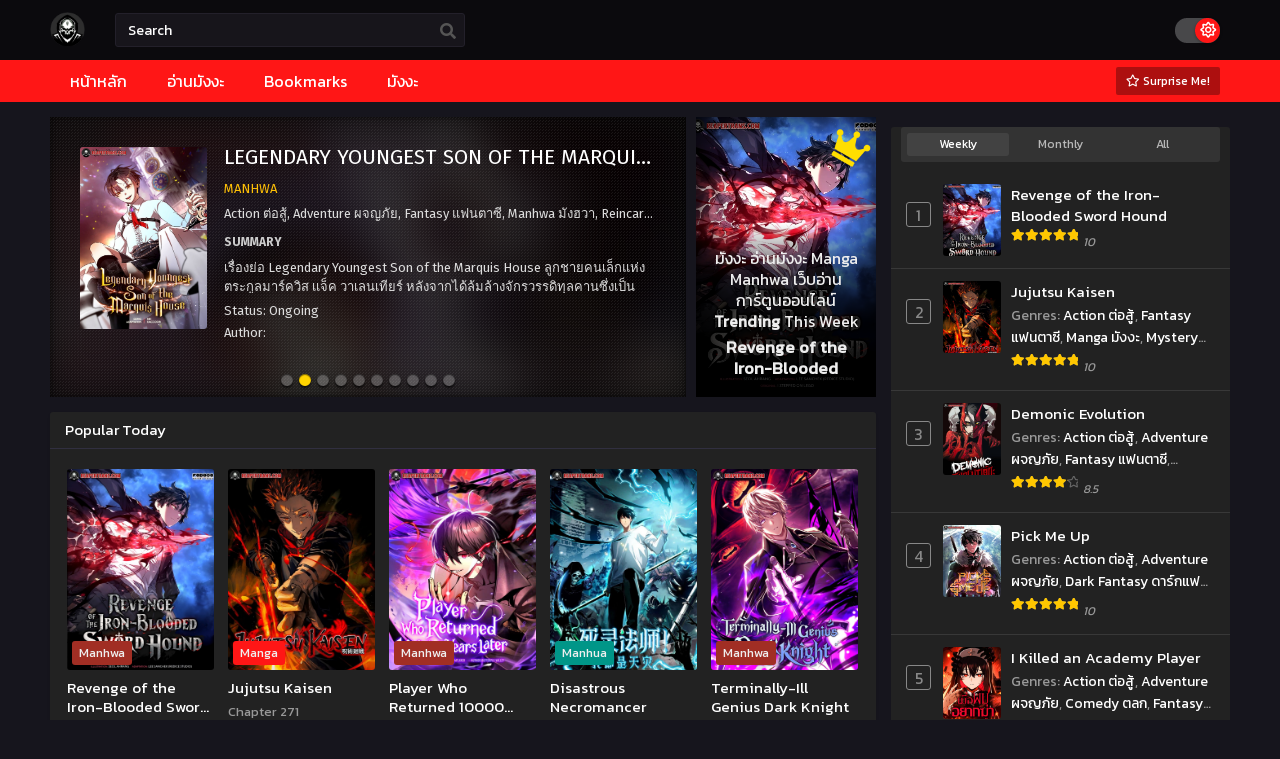

--- FILE ---
content_type: text/html; charset=UTF-8
request_url: https://reapertrans.com/
body_size: 24156
content:
<!DOCTYPE html>
<html lang="en-US" prefix="og: https://ogp.me/ns#">
<head>
	<meta http-equiv="Content-Type" content="text/html; charset=UTF-8" />
	<meta name="viewport" content="width=device-width" />
		<meta name="theme-color" content="#424242">
	<meta name="msapplication-navbutton-color" content="#424242">
	<meta name="apple-mobile-web-app-capable" content="yes">
	<meta name="apple-mobile-web-app-status-bar-style" content="#424242">
	<!-- Facebook SDK -->
<div id="fb-root"></div>
<script async defer crossorigin="anonymous" src="https://connect.facebook.net/en_US/sdk.js#xfbml=1&version=v17.0" nonce="549443259368787"></script>
<!-- Manifest added by SuperPWA - Progressive Web Apps Plugin For WordPress -->
<link rel="manifest" href="/superpwa-manifest-nginx.json">
<meta name="theme-color" content="#D5E0EB">
<!-- / SuperPWA.com -->

<!-- Search Engine Optimization by Rank Math PRO - https://rankmath.com/ -->
<title>Reapertrans.com มังงะออนไลน์ Manga Manhwa อ่านการ์ตูนแปลไทย</title>
<link crossorigin data-rocket-preconnect href="https://connect.facebook.net" rel="preconnect">
<link crossorigin data-rocket-preconnect href="https://www.googletagmanager.com" rel="preconnect"><link rel="preload" data-rocket-preload as="image" href="https://reapertrans.com/wp-content/uploads/2023/01/reaper-trans-1.jpg" fetchpriority="high">
<meta name="description" content="อ่านmanga มังงะ manhwa เกาหลี แปลไทย การ์ตูน จีน รวมมังงะยอดฮิต แอพอ่านฟรี มังงะ00 168 โดจิน18+ คอมมิค xxx รวบรวมไว้ที่เว็บนี้แล้ว ios android"/>
<meta name="robots" content="follow, index, max-snippet:-1, max-video-preview:-1, max-image-preview:large"/>
<link rel="canonical" href="https://reapertrans.com/" />
<link rel="next" href="https://reapertrans.com/page/2/" />
<meta property="og:locale" content="en_US" />
<meta property="og:type" content="website" />
<meta property="og:title" content="Reapertrans.com มังงะออนไลน์ Manga Manhwa อ่านการ์ตูนแปลไทย" />
<meta property="og:description" content="อ่านmanga มังงะ manhwa เกาหลี แปลไทย การ์ตูน จีน รวมมังงะยอดฮิต แอพอ่านฟรี มังงะ00 168 โดจิน18+ คอมมิค xxx รวบรวมไว้ที่เว็บนี้แล้ว ios android" />
<meta property="og:url" content="https://reapertrans.com/" />
<meta property="og:site_name" content="Reapertrans.com มังงะออนไลน์ Manga Manhwa อ่านการ์ตูนแปลไทย" />
<meta name="twitter:card" content="summary_large_image" />
<meta name="twitter:title" content="Reapertrans.com มังงะออนไลน์ Manga Manhwa อ่านการ์ตูนแปลไทย" />
<meta name="twitter:description" content="อ่านmanga มังงะ manhwa เกาหลี แปลไทย การ์ตูน จีน รวมมังงะยอดฮิต แอพอ่านฟรี มังงะ00 168 โดจิน18+ คอมมิค xxx รวบรวมไว้ที่เว็บนี้แล้ว ios android" />
<script type="application/ld+json" class="rank-math-schema-pro">{"@context":"https://schema.org","@graph":[{"@type":"Person","@id":"https://reapertrans.com/#person","name":"Reapertrans","sameAs":["https://www.facebook.com/reapertrans/"]},{"@type":"WebSite","@id":"https://reapertrans.com/#website","url":"https://reapertrans.com","name":"Reapertrans.com \u0e21\u0e31\u0e07\u0e07\u0e30\u0e2d\u0e2d\u0e19\u0e44\u0e25\u0e19\u0e4c Manga Manhwa \u0e2d\u0e48\u0e32\u0e19\u0e01\u0e32\u0e23\u0e4c\u0e15\u0e39\u0e19\u0e41\u0e1b\u0e25\u0e44\u0e17\u0e22","alternateName":"Reapertrans","publisher":{"@id":"https://reapertrans.com/#person"},"inLanguage":"en-US","potentialAction":{"@type":"SearchAction","target":"https://reapertrans.com/?s={search_term_string}","query-input":"required name=search_term_string"}},{"@type":"CollectionPage","@id":"https://reapertrans.com/#webpage","url":"https://reapertrans.com/","name":"Reapertrans.com \u0e21\u0e31\u0e07\u0e07\u0e30\u0e2d\u0e2d\u0e19\u0e44\u0e25\u0e19\u0e4c Manga Manhwa \u0e2d\u0e48\u0e32\u0e19\u0e01\u0e32\u0e23\u0e4c\u0e15\u0e39\u0e19\u0e41\u0e1b\u0e25\u0e44\u0e17\u0e22","about":{"@id":"https://reapertrans.com/#person"},"isPartOf":{"@id":"https://reapertrans.com/#website"},"inLanguage":"en-US"}]}</script>
<!-- /Rank Math WordPress SEO plugin -->

<link rel='dns-prefetch' href='//fonts.googleapis.com' />
<script>const ts_config = {"general":{"ajaxurl":"https:\/\/reapertrans.com\/wp-admin\/admin-ajax.php","site_url":"https:\/\/reapertrans.com","defaultTheme":"darkmode","logo_dark":"https:\/\/reapertrans.com\/wp-content\/uploads\/2023\/01\/r.png","logo_light":"https:\/\/reapertrans.com\/wp-content\/uploads\/2023\/01\/r.png","slow_view_count":false,"slow_view_count_interval":6,"display_view_count":false},"lang":{},"bookmark":{"max":"100","enabled":true},"series_history":{"widget":{"tpl":"<li>\n    <a href=\"#\/\" data-id=\"{{episode_id}}\" class=\"ts-history-item\">{{series_name}} {{episode_label}} <b>{{episode_number}}<\/b> <span class=\"post-date\">{{time}}<\/span><\/a>\n<\/li>"}}};</script><style id='wp-img-auto-sizes-contain-inline-css' type='text/css'>
img:is([sizes=auto i],[sizes^="auto," i]){contain-intrinsic-size:3000px 1500px}
/*# sourceURL=wp-img-auto-sizes-contain-inline-css */
</style>
<style id='wp-emoji-styles-inline-css' type='text/css'>

	img.wp-smiley, img.emoji {
		display: inline !important;
		border: none !important;
		box-shadow: none !important;
		height: 1em !important;
		width: 1em !important;
		margin: 0 0.07em !important;
		vertical-align: -0.1em !important;
		background: none !important;
		padding: 0 !important;
	}
/*# sourceURL=wp-emoji-styles-inline-css */
</style>
<style id='classic-theme-styles-inline-css' type='text/css'>
/*! This file is auto-generated */
.wp-block-button__link{color:#fff;background-color:#32373c;border-radius:9999px;box-shadow:none;text-decoration:none;padding:calc(.667em + 2px) calc(1.333em + 2px);font-size:1.125em}.wp-block-file__button{background:#32373c;color:#fff;text-decoration:none}
/*# sourceURL=/wp-includes/css/classic-themes.min.css */
</style>
<link rel='stylesheet' id='style-css' href='https://reapertrans.com/wp-content/themes/mangastream/style.css?ver=1.1.9' type='text/css' media='all' />
<link rel='stylesheet' id='lightstyle-css' href='https://reapertrans.com/wp-content/themes/mangastream/assets/css/lightmode.css?ver=1.1.9' type='text/css' media='all' />
<style id="seed-fonts-all-css" media="all">/* thai */
@font-face {
  font-family: 'Kanit';
  font-style: normal;
  font-weight: 400;
  font-display: swap;
  src: url(/fonts.gstatic.com/s/kanit/v17/nKKZ-Go6G5tXcraBGwCKd6xBDFs.woff2) format('woff2');
  unicode-range: U+02D7, U+0303, U+0331, U+0E01-0E5B, U+200C-200D, U+25CC;
}
/* vietnamese */
@font-face {
  font-family: 'Kanit';
  font-style: normal;
  font-weight: 400;
  font-display: swap;
  src: url(/fonts.gstatic.com/s/kanit/v17/nKKZ-Go6G5tXcraaGwCKd6xBDFs.woff2) format('woff2');
  unicode-range: U+0102-0103, U+0110-0111, U+0128-0129, U+0168-0169, U+01A0-01A1, U+01AF-01B0, U+0300-0301, U+0303-0304, U+0308-0309, U+0323, U+0329, U+1EA0-1EF9, U+20AB;
}
/* latin-ext */
@font-face {
  font-family: 'Kanit';
  font-style: normal;
  font-weight: 400;
  font-display: swap;
  src: url(/fonts.gstatic.com/s/kanit/v17/nKKZ-Go6G5tXcrabGwCKd6xBDFs.woff2) format('woff2');
  unicode-range: U+0100-02BA, U+02BD-02C5, U+02C7-02CC, U+02CE-02D7, U+02DD-02FF, U+0304, U+0308, U+0329, U+1D00-1DBF, U+1E00-1E9F, U+1EF2-1EFF, U+2020, U+20A0-20AB, U+20AD-20C0, U+2113, U+2C60-2C7F, U+A720-A7FF;
}
/* latin */
@font-face {
  font-family: 'Kanit';
  font-style: normal;
  font-weight: 400;
  font-display: swap;
  src: url(/fonts.gstatic.com/s/kanit/v17/nKKZ-Go6G5tXcraVGwCKd6xB.woff2) format('woff2');
  unicode-range: U+0000-00FF, U+0131, U+0152-0153, U+02BB-02BC, U+02C6, U+02DA, U+02DC, U+0304, U+0308, U+0329, U+2000-206F, U+20AC, U+2122, U+2191, U+2193, U+2212, U+2215, U+FEFF, U+FFFD;
}
</style>
<style id='seed-fonts-all-inline-css' type='text/css'>
h1, h2, h3, h4, h5, h6, nav, .nav, .menu, button, .button, .btn, .price, ._heading, .wp-block-pullquote blockquote, blockquote, label, legend, .main-info, .info-desc, .entry-title, .listupd .utao .uta .luf{font-family: "Kanit",sans-serif; }body {--s-heading:"Kanit",sans-serif}body {--s-heading-weight:}
/*# sourceURL=seed-fonts-all-inline-css */
</style>
<style id="seed-fonts-body-all-css" media="all">/* thai */
@font-face {
  font-family: 'Kanit';
  font-style: normal;
  font-weight: 400;
  font-display: swap;
  src: url(/fonts.gstatic.com/s/kanit/v17/nKKZ-Go6G5tXcraBGwCKd6xBDFs.woff2) format('woff2');
  unicode-range: U+02D7, U+0303, U+0331, U+0E01-0E5B, U+200C-200D, U+25CC;
}
/* vietnamese */
@font-face {
  font-family: 'Kanit';
  font-style: normal;
  font-weight: 400;
  font-display: swap;
  src: url(/fonts.gstatic.com/s/kanit/v17/nKKZ-Go6G5tXcraaGwCKd6xBDFs.woff2) format('woff2');
  unicode-range: U+0102-0103, U+0110-0111, U+0128-0129, U+0168-0169, U+01A0-01A1, U+01AF-01B0, U+0300-0301, U+0303-0304, U+0308-0309, U+0323, U+0329, U+1EA0-1EF9, U+20AB;
}
/* latin-ext */
@font-face {
  font-family: 'Kanit';
  font-style: normal;
  font-weight: 400;
  font-display: swap;
  src: url(/fonts.gstatic.com/s/kanit/v17/nKKZ-Go6G5tXcrabGwCKd6xBDFs.woff2) format('woff2');
  unicode-range: U+0100-02BA, U+02BD-02C5, U+02C7-02CC, U+02CE-02D7, U+02DD-02FF, U+0304, U+0308, U+0329, U+1D00-1DBF, U+1E00-1E9F, U+1EF2-1EFF, U+2020, U+20A0-20AB, U+20AD-20C0, U+2113, U+2C60-2C7F, U+A720-A7FF;
}
/* latin */
@font-face {
  font-family: 'Kanit';
  font-style: normal;
  font-weight: 400;
  font-display: swap;
  src: url(/fonts.gstatic.com/s/kanit/v17/nKKZ-Go6G5tXcraVGwCKd6xB.woff2) format('woff2');
  unicode-range: U+0000-00FF, U+0131, U+0152-0153, U+02BB-02BC, U+02C6, U+02DA, U+02DC, U+0304, U+0308, U+0329, U+2000-206F, U+20AC, U+2122, U+2191, U+2193, U+2212, U+2215, U+FEFF, U+FFFD;
}
</style>
<style id='seed-fonts-body-all-inline-css' type='text/css'>
body{font-family: "Kanit",sans-serif; font-size: 16px; line-height: 1.6; }body {--s-body:"Kanit",sans-serif;--s-body-line-height:1.6;}
/*# sourceURL=seed-fonts-body-all-inline-css */
</style>
<!--n2css--><!--n2js--><script type="text/javascript" src="https://reapertrans.com/wp-content/themes/mangastream/assets/js/jquery.min.js?ver=3.6.0" id="jquery-js"></script>
<script type="text/javascript" src="https://reapertrans.com/wp-content/themes/mangastream/assets/js/function.js?ver=1.1.9" id="tsfn_scripts-js"></script>
<script type="text/javascript" src="https://reapertrans.com/wp-content/themes/mangastream/assets/js/bookmark.js?ver=1.1.9" id="bookmarks_script-js"></script>
<link rel="https://api.w.org/" href="https://reapertrans.com/wp-json/" /><link rel="EditURI" type="application/rsd+xml" title="RSD" href="https://reapertrans.com/xmlrpc.php?rsd" />
<meta name="generator" content="WordPress 6.9" />
        <script type="text/javascript">
                var sf_templates = "<a href=\"{search_url_escaped}\">View All Results<\/a>";
                var sf_position = '0';
                var sf_input = '.search-live';
                jQuery(document).ready(function(){
                    jQuery(sf_input).ajaxyLiveSearch({"expand":false,"searchUrl":"https:\/\/reapertrans.com\/?s=%s","text":"Search","delay":500,"iwidth":180,"width":350,"ajaxUrl":"https:\/\/reapertrans.com\/wp-admin\/admin-ajax.php","rtl":0});
                    jQuery(".live-search_ajaxy-selective-input").keyup(function() {
                        var width = jQuery(this).val().length * 8;
                        if(width < 50) {
                            width = 50;
                        }
                        jQuery(this).width(width);
                    });
                    jQuery(".live-search_ajaxy-selective-search").click(function() {
                        jQuery(this).find(".live-search_ajaxy-selective-input").focus();
                    });
                    jQuery(".live-search_ajaxy-selective-close").click(function() {
                        jQuery(this).parent().remove();
                    });
                });
        </script>
        <link rel="preconnect" href="https://fonts.googleapis.com">
<link rel="preconnect" href="https://fonts.gstatic.com" crossorigin>
<style id="" media="all">/* cyrillic-ext */
@font-face {
  font-family: 'Fira Sans';
  font-style: italic;
  font-weight: 400;
  font-display: swap;
  src: url(/fonts.gstatic.com/s/firasans/v18/va9C4kDNxMZdWfMOD5VvkrjEYTLVdlTOr0s.woff2) format('woff2');
  unicode-range: U+0460-052F, U+1C80-1C8A, U+20B4, U+2DE0-2DFF, U+A640-A69F, U+FE2E-FE2F;
}
/* cyrillic */
@font-face {
  font-family: 'Fira Sans';
  font-style: italic;
  font-weight: 400;
  font-display: swap;
  src: url(/fonts.gstatic.com/s/firasans/v18/va9C4kDNxMZdWfMOD5VvkrjNYTLVdlTOr0s.woff2) format('woff2');
  unicode-range: U+0301, U+0400-045F, U+0490-0491, U+04B0-04B1, U+2116;
}
/* greek-ext */
@font-face {
  font-family: 'Fira Sans';
  font-style: italic;
  font-weight: 400;
  font-display: swap;
  src: url(/fonts.gstatic.com/s/firasans/v18/va9C4kDNxMZdWfMOD5VvkrjFYTLVdlTOr0s.woff2) format('woff2');
  unicode-range: U+1F00-1FFF;
}
/* greek */
@font-face {
  font-family: 'Fira Sans';
  font-style: italic;
  font-weight: 400;
  font-display: swap;
  src: url(/fonts.gstatic.com/s/firasans/v18/va9C4kDNxMZdWfMOD5VvkrjKYTLVdlTOr0s.woff2) format('woff2');
  unicode-range: U+0370-0377, U+037A-037F, U+0384-038A, U+038C, U+038E-03A1, U+03A3-03FF;
}
/* vietnamese */
@font-face {
  font-family: 'Fira Sans';
  font-style: italic;
  font-weight: 400;
  font-display: swap;
  src: url(/fonts.gstatic.com/s/firasans/v18/va9C4kDNxMZdWfMOD5VvkrjGYTLVdlTOr0s.woff2) format('woff2');
  unicode-range: U+0102-0103, U+0110-0111, U+0128-0129, U+0168-0169, U+01A0-01A1, U+01AF-01B0, U+0300-0301, U+0303-0304, U+0308-0309, U+0323, U+0329, U+1EA0-1EF9, U+20AB;
}
/* latin-ext */
@font-face {
  font-family: 'Fira Sans';
  font-style: italic;
  font-weight: 400;
  font-display: swap;
  src: url(/fonts.gstatic.com/s/firasans/v18/va9C4kDNxMZdWfMOD5VvkrjHYTLVdlTOr0s.woff2) format('woff2');
  unicode-range: U+0100-02BA, U+02BD-02C5, U+02C7-02CC, U+02CE-02D7, U+02DD-02FF, U+0304, U+0308, U+0329, U+1D00-1DBF, U+1E00-1E9F, U+1EF2-1EFF, U+2020, U+20A0-20AB, U+20AD-20C0, U+2113, U+2C60-2C7F, U+A720-A7FF;
}
/* latin */
@font-face {
  font-family: 'Fira Sans';
  font-style: italic;
  font-weight: 400;
  font-display: swap;
  src: url(/fonts.gstatic.com/s/firasans/v18/va9C4kDNxMZdWfMOD5VvkrjJYTLVdlTO.woff2) format('woff2');
  unicode-range: U+0000-00FF, U+0131, U+0152-0153, U+02BB-02BC, U+02C6, U+02DA, U+02DC, U+0304, U+0308, U+0329, U+2000-206F, U+20AC, U+2122, U+2191, U+2193, U+2212, U+2215, U+FEFF, U+FFFD;
}
/* cyrillic-ext */
@font-face {
  font-family: 'Fira Sans';
  font-style: italic;
  font-weight: 500;
  font-display: swap;
  src: url(/fonts.gstatic.com/s/firasans/v18/va9f4kDNxMZdWfMOD5VvkrA6Qif1VFnklULWJXg.woff2) format('woff2');
  unicode-range: U+0460-052F, U+1C80-1C8A, U+20B4, U+2DE0-2DFF, U+A640-A69F, U+FE2E-FE2F;
}
/* cyrillic */
@font-face {
  font-family: 'Fira Sans';
  font-style: italic;
  font-weight: 500;
  font-display: swap;
  src: url(/fonts.gstatic.com/s/firasans/v18/va9f4kDNxMZdWfMOD5VvkrA6Qif8VFnklULWJXg.woff2) format('woff2');
  unicode-range: U+0301, U+0400-045F, U+0490-0491, U+04B0-04B1, U+2116;
}
/* greek-ext */
@font-face {
  font-family: 'Fira Sans';
  font-style: italic;
  font-weight: 500;
  font-display: swap;
  src: url(/fonts.gstatic.com/s/firasans/v18/va9f4kDNxMZdWfMOD5VvkrA6Qif0VFnklULWJXg.woff2) format('woff2');
  unicode-range: U+1F00-1FFF;
}
/* greek */
@font-face {
  font-family: 'Fira Sans';
  font-style: italic;
  font-weight: 500;
  font-display: swap;
  src: url(/fonts.gstatic.com/s/firasans/v18/va9f4kDNxMZdWfMOD5VvkrA6Qif7VFnklULWJXg.woff2) format('woff2');
  unicode-range: U+0370-0377, U+037A-037F, U+0384-038A, U+038C, U+038E-03A1, U+03A3-03FF;
}
/* vietnamese */
@font-face {
  font-family: 'Fira Sans';
  font-style: italic;
  font-weight: 500;
  font-display: swap;
  src: url(/fonts.gstatic.com/s/firasans/v18/va9f4kDNxMZdWfMOD5VvkrA6Qif3VFnklULWJXg.woff2) format('woff2');
  unicode-range: U+0102-0103, U+0110-0111, U+0128-0129, U+0168-0169, U+01A0-01A1, U+01AF-01B0, U+0300-0301, U+0303-0304, U+0308-0309, U+0323, U+0329, U+1EA0-1EF9, U+20AB;
}
/* latin-ext */
@font-face {
  font-family: 'Fira Sans';
  font-style: italic;
  font-weight: 500;
  font-display: swap;
  src: url(/fonts.gstatic.com/s/firasans/v18/va9f4kDNxMZdWfMOD5VvkrA6Qif2VFnklULWJXg.woff2) format('woff2');
  unicode-range: U+0100-02BA, U+02BD-02C5, U+02C7-02CC, U+02CE-02D7, U+02DD-02FF, U+0304, U+0308, U+0329, U+1D00-1DBF, U+1E00-1E9F, U+1EF2-1EFF, U+2020, U+20A0-20AB, U+20AD-20C0, U+2113, U+2C60-2C7F, U+A720-A7FF;
}
/* latin */
@font-face {
  font-family: 'Fira Sans';
  font-style: italic;
  font-weight: 500;
  font-display: swap;
  src: url(/fonts.gstatic.com/s/firasans/v18/va9f4kDNxMZdWfMOD5VvkrA6Qif4VFnklULW.woff2) format('woff2');
  unicode-range: U+0000-00FF, U+0131, U+0152-0153, U+02BB-02BC, U+02C6, U+02DA, U+02DC, U+0304, U+0308, U+0329, U+2000-206F, U+20AC, U+2122, U+2191, U+2193, U+2212, U+2215, U+FEFF, U+FFFD;
}
/* cyrillic-ext */
@font-face {
  font-family: 'Fira Sans';
  font-style: italic;
  font-weight: 600;
  font-display: swap;
  src: url(/fonts.gstatic.com/s/firasans/v18/va9f4kDNxMZdWfMOD5VvkrAWRSf1VFnklULWJXg.woff2) format('woff2');
  unicode-range: U+0460-052F, U+1C80-1C8A, U+20B4, U+2DE0-2DFF, U+A640-A69F, U+FE2E-FE2F;
}
/* cyrillic */
@font-face {
  font-family: 'Fira Sans';
  font-style: italic;
  font-weight: 600;
  font-display: swap;
  src: url(/fonts.gstatic.com/s/firasans/v18/va9f4kDNxMZdWfMOD5VvkrAWRSf8VFnklULWJXg.woff2) format('woff2');
  unicode-range: U+0301, U+0400-045F, U+0490-0491, U+04B0-04B1, U+2116;
}
/* greek-ext */
@font-face {
  font-family: 'Fira Sans';
  font-style: italic;
  font-weight: 600;
  font-display: swap;
  src: url(/fonts.gstatic.com/s/firasans/v18/va9f4kDNxMZdWfMOD5VvkrAWRSf0VFnklULWJXg.woff2) format('woff2');
  unicode-range: U+1F00-1FFF;
}
/* greek */
@font-face {
  font-family: 'Fira Sans';
  font-style: italic;
  font-weight: 600;
  font-display: swap;
  src: url(/fonts.gstatic.com/s/firasans/v18/va9f4kDNxMZdWfMOD5VvkrAWRSf7VFnklULWJXg.woff2) format('woff2');
  unicode-range: U+0370-0377, U+037A-037F, U+0384-038A, U+038C, U+038E-03A1, U+03A3-03FF;
}
/* vietnamese */
@font-face {
  font-family: 'Fira Sans';
  font-style: italic;
  font-weight: 600;
  font-display: swap;
  src: url(/fonts.gstatic.com/s/firasans/v18/va9f4kDNxMZdWfMOD5VvkrAWRSf3VFnklULWJXg.woff2) format('woff2');
  unicode-range: U+0102-0103, U+0110-0111, U+0128-0129, U+0168-0169, U+01A0-01A1, U+01AF-01B0, U+0300-0301, U+0303-0304, U+0308-0309, U+0323, U+0329, U+1EA0-1EF9, U+20AB;
}
/* latin-ext */
@font-face {
  font-family: 'Fira Sans';
  font-style: italic;
  font-weight: 600;
  font-display: swap;
  src: url(/fonts.gstatic.com/s/firasans/v18/va9f4kDNxMZdWfMOD5VvkrAWRSf2VFnklULWJXg.woff2) format('woff2');
  unicode-range: U+0100-02BA, U+02BD-02C5, U+02C7-02CC, U+02CE-02D7, U+02DD-02FF, U+0304, U+0308, U+0329, U+1D00-1DBF, U+1E00-1E9F, U+1EF2-1EFF, U+2020, U+20A0-20AB, U+20AD-20C0, U+2113, U+2C60-2C7F, U+A720-A7FF;
}
/* latin */
@font-face {
  font-family: 'Fira Sans';
  font-style: italic;
  font-weight: 600;
  font-display: swap;
  src: url(/fonts.gstatic.com/s/firasans/v18/va9f4kDNxMZdWfMOD5VvkrAWRSf4VFnklULW.woff2) format('woff2');
  unicode-range: U+0000-00FF, U+0131, U+0152-0153, U+02BB-02BC, U+02C6, U+02DA, U+02DC, U+0304, U+0308, U+0329, U+2000-206F, U+20AC, U+2122, U+2191, U+2193, U+2212, U+2215, U+FEFF, U+FFFD;
}
/* cyrillic-ext */
@font-face {
  font-family: 'Fira Sans';
  font-style: italic;
  font-weight: 700;
  font-display: swap;
  src: url(/fonts.gstatic.com/s/firasans/v18/va9f4kDNxMZdWfMOD5VvkrByRCf1VFnklULWJXg.woff2) format('woff2');
  unicode-range: U+0460-052F, U+1C80-1C8A, U+20B4, U+2DE0-2DFF, U+A640-A69F, U+FE2E-FE2F;
}
/* cyrillic */
@font-face {
  font-family: 'Fira Sans';
  font-style: italic;
  font-weight: 700;
  font-display: swap;
  src: url(/fonts.gstatic.com/s/firasans/v18/va9f4kDNxMZdWfMOD5VvkrByRCf8VFnklULWJXg.woff2) format('woff2');
  unicode-range: U+0301, U+0400-045F, U+0490-0491, U+04B0-04B1, U+2116;
}
/* greek-ext */
@font-face {
  font-family: 'Fira Sans';
  font-style: italic;
  font-weight: 700;
  font-display: swap;
  src: url(/fonts.gstatic.com/s/firasans/v18/va9f4kDNxMZdWfMOD5VvkrByRCf0VFnklULWJXg.woff2) format('woff2');
  unicode-range: U+1F00-1FFF;
}
/* greek */
@font-face {
  font-family: 'Fira Sans';
  font-style: italic;
  font-weight: 700;
  font-display: swap;
  src: url(/fonts.gstatic.com/s/firasans/v18/va9f4kDNxMZdWfMOD5VvkrByRCf7VFnklULWJXg.woff2) format('woff2');
  unicode-range: U+0370-0377, U+037A-037F, U+0384-038A, U+038C, U+038E-03A1, U+03A3-03FF;
}
/* vietnamese */
@font-face {
  font-family: 'Fira Sans';
  font-style: italic;
  font-weight: 700;
  font-display: swap;
  src: url(/fonts.gstatic.com/s/firasans/v18/va9f4kDNxMZdWfMOD5VvkrByRCf3VFnklULWJXg.woff2) format('woff2');
  unicode-range: U+0102-0103, U+0110-0111, U+0128-0129, U+0168-0169, U+01A0-01A1, U+01AF-01B0, U+0300-0301, U+0303-0304, U+0308-0309, U+0323, U+0329, U+1EA0-1EF9, U+20AB;
}
/* latin-ext */
@font-face {
  font-family: 'Fira Sans';
  font-style: italic;
  font-weight: 700;
  font-display: swap;
  src: url(/fonts.gstatic.com/s/firasans/v18/va9f4kDNxMZdWfMOD5VvkrByRCf2VFnklULWJXg.woff2) format('woff2');
  unicode-range: U+0100-02BA, U+02BD-02C5, U+02C7-02CC, U+02CE-02D7, U+02DD-02FF, U+0304, U+0308, U+0329, U+1D00-1DBF, U+1E00-1E9F, U+1EF2-1EFF, U+2020, U+20A0-20AB, U+20AD-20C0, U+2113, U+2C60-2C7F, U+A720-A7FF;
}
/* latin */
@font-face {
  font-family: 'Fira Sans';
  font-style: italic;
  font-weight: 700;
  font-display: swap;
  src: url(/fonts.gstatic.com/s/firasans/v18/va9f4kDNxMZdWfMOD5VvkrByRCf4VFnklULW.woff2) format('woff2');
  unicode-range: U+0000-00FF, U+0131, U+0152-0153, U+02BB-02BC, U+02C6, U+02DA, U+02DC, U+0304, U+0308, U+0329, U+2000-206F, U+20AC, U+2122, U+2191, U+2193, U+2212, U+2215, U+FEFF, U+FFFD;
}
/* cyrillic-ext */
@font-face {
  font-family: 'Fira Sans';
  font-style: normal;
  font-weight: 400;
  font-display: swap;
  src: url(/fonts.gstatic.com/s/firasans/v18/va9E4kDNxMZdWfMOD5VvmojLazX3dGTP.woff2) format('woff2');
  unicode-range: U+0460-052F, U+1C80-1C8A, U+20B4, U+2DE0-2DFF, U+A640-A69F, U+FE2E-FE2F;
}
/* cyrillic */
@font-face {
  font-family: 'Fira Sans';
  font-style: normal;
  font-weight: 400;
  font-display: swap;
  src: url(/fonts.gstatic.com/s/firasans/v18/va9E4kDNxMZdWfMOD5Vvk4jLazX3dGTP.woff2) format('woff2');
  unicode-range: U+0301, U+0400-045F, U+0490-0491, U+04B0-04B1, U+2116;
}
/* greek-ext */
@font-face {
  font-family: 'Fira Sans';
  font-style: normal;
  font-weight: 400;
  font-display: swap;
  src: url(/fonts.gstatic.com/s/firasans/v18/va9E4kDNxMZdWfMOD5Vvm4jLazX3dGTP.woff2) format('woff2');
  unicode-range: U+1F00-1FFF;
}
/* greek */
@font-face {
  font-family: 'Fira Sans';
  font-style: normal;
  font-weight: 400;
  font-display: swap;
  src: url(/fonts.gstatic.com/s/firasans/v18/va9E4kDNxMZdWfMOD5VvlIjLazX3dGTP.woff2) format('woff2');
  unicode-range: U+0370-0377, U+037A-037F, U+0384-038A, U+038C, U+038E-03A1, U+03A3-03FF;
}
/* vietnamese */
@font-face {
  font-family: 'Fira Sans';
  font-style: normal;
  font-weight: 400;
  font-display: swap;
  src: url(/fonts.gstatic.com/s/firasans/v18/va9E4kDNxMZdWfMOD5VvmIjLazX3dGTP.woff2) format('woff2');
  unicode-range: U+0102-0103, U+0110-0111, U+0128-0129, U+0168-0169, U+01A0-01A1, U+01AF-01B0, U+0300-0301, U+0303-0304, U+0308-0309, U+0323, U+0329, U+1EA0-1EF9, U+20AB;
}
/* latin-ext */
@font-face {
  font-family: 'Fira Sans';
  font-style: normal;
  font-weight: 400;
  font-display: swap;
  src: url(/fonts.gstatic.com/s/firasans/v18/va9E4kDNxMZdWfMOD5VvmYjLazX3dGTP.woff2) format('woff2');
  unicode-range: U+0100-02BA, U+02BD-02C5, U+02C7-02CC, U+02CE-02D7, U+02DD-02FF, U+0304, U+0308, U+0329, U+1D00-1DBF, U+1E00-1E9F, U+1EF2-1EFF, U+2020, U+20A0-20AB, U+20AD-20C0, U+2113, U+2C60-2C7F, U+A720-A7FF;
}
/* latin */
@font-face {
  font-family: 'Fira Sans';
  font-style: normal;
  font-weight: 400;
  font-display: swap;
  src: url(/fonts.gstatic.com/s/firasans/v18/va9E4kDNxMZdWfMOD5Vvl4jLazX3dA.woff2) format('woff2');
  unicode-range: U+0000-00FF, U+0131, U+0152-0153, U+02BB-02BC, U+02C6, U+02DA, U+02DC, U+0304, U+0308, U+0329, U+2000-206F, U+20AC, U+2122, U+2191, U+2193, U+2212, U+2215, U+FEFF, U+FFFD;
}
/* cyrillic-ext */
@font-face {
  font-family: 'Fira Sans';
  font-style: normal;
  font-weight: 500;
  font-display: swap;
  src: url(/fonts.gstatic.com/s/firasans/v18/va9B4kDNxMZdWfMOD5VnZKveSxf6Xl7Gl3LX.woff2) format('woff2');
  unicode-range: U+0460-052F, U+1C80-1C8A, U+20B4, U+2DE0-2DFF, U+A640-A69F, U+FE2E-FE2F;
}
/* cyrillic */
@font-face {
  font-family: 'Fira Sans';
  font-style: normal;
  font-weight: 500;
  font-display: swap;
  src: url(/fonts.gstatic.com/s/firasans/v18/va9B4kDNxMZdWfMOD5VnZKveQhf6Xl7Gl3LX.woff2) format('woff2');
  unicode-range: U+0301, U+0400-045F, U+0490-0491, U+04B0-04B1, U+2116;
}
/* greek-ext */
@font-face {
  font-family: 'Fira Sans';
  font-style: normal;
  font-weight: 500;
  font-display: swap;
  src: url(/fonts.gstatic.com/s/firasans/v18/va9B4kDNxMZdWfMOD5VnZKveShf6Xl7Gl3LX.woff2) format('woff2');
  unicode-range: U+1F00-1FFF;
}
/* greek */
@font-face {
  font-family: 'Fira Sans';
  font-style: normal;
  font-weight: 500;
  font-display: swap;
  src: url(/fonts.gstatic.com/s/firasans/v18/va9B4kDNxMZdWfMOD5VnZKveRRf6Xl7Gl3LX.woff2) format('woff2');
  unicode-range: U+0370-0377, U+037A-037F, U+0384-038A, U+038C, U+038E-03A1, U+03A3-03FF;
}
/* vietnamese */
@font-face {
  font-family: 'Fira Sans';
  font-style: normal;
  font-weight: 500;
  font-display: swap;
  src: url(/fonts.gstatic.com/s/firasans/v18/va9B4kDNxMZdWfMOD5VnZKveSRf6Xl7Gl3LX.woff2) format('woff2');
  unicode-range: U+0102-0103, U+0110-0111, U+0128-0129, U+0168-0169, U+01A0-01A1, U+01AF-01B0, U+0300-0301, U+0303-0304, U+0308-0309, U+0323, U+0329, U+1EA0-1EF9, U+20AB;
}
/* latin-ext */
@font-face {
  font-family: 'Fira Sans';
  font-style: normal;
  font-weight: 500;
  font-display: swap;
  src: url(/fonts.gstatic.com/s/firasans/v18/va9B4kDNxMZdWfMOD5VnZKveSBf6Xl7Gl3LX.woff2) format('woff2');
  unicode-range: U+0100-02BA, U+02BD-02C5, U+02C7-02CC, U+02CE-02D7, U+02DD-02FF, U+0304, U+0308, U+0329, U+1D00-1DBF, U+1E00-1E9F, U+1EF2-1EFF, U+2020, U+20A0-20AB, U+20AD-20C0, U+2113, U+2C60-2C7F, U+A720-A7FF;
}
/* latin */
@font-face {
  font-family: 'Fira Sans';
  font-style: normal;
  font-weight: 500;
  font-display: swap;
  src: url(/fonts.gstatic.com/s/firasans/v18/va9B4kDNxMZdWfMOD5VnZKveRhf6Xl7Glw.woff2) format('woff2');
  unicode-range: U+0000-00FF, U+0131, U+0152-0153, U+02BB-02BC, U+02C6, U+02DA, U+02DC, U+0304, U+0308, U+0329, U+2000-206F, U+20AC, U+2122, U+2191, U+2193, U+2212, U+2215, U+FEFF, U+FFFD;
}
/* cyrillic-ext */
@font-face {
  font-family: 'Fira Sans';
  font-style: normal;
  font-weight: 600;
  font-display: swap;
  src: url(/fonts.gstatic.com/s/firasans/v18/va9B4kDNxMZdWfMOD5VnSKzeSxf6Xl7Gl3LX.woff2) format('woff2');
  unicode-range: U+0460-052F, U+1C80-1C8A, U+20B4, U+2DE0-2DFF, U+A640-A69F, U+FE2E-FE2F;
}
/* cyrillic */
@font-face {
  font-family: 'Fira Sans';
  font-style: normal;
  font-weight: 600;
  font-display: swap;
  src: url(/fonts.gstatic.com/s/firasans/v18/va9B4kDNxMZdWfMOD5VnSKzeQhf6Xl7Gl3LX.woff2) format('woff2');
  unicode-range: U+0301, U+0400-045F, U+0490-0491, U+04B0-04B1, U+2116;
}
/* greek-ext */
@font-face {
  font-family: 'Fira Sans';
  font-style: normal;
  font-weight: 600;
  font-display: swap;
  src: url(/fonts.gstatic.com/s/firasans/v18/va9B4kDNxMZdWfMOD5VnSKzeShf6Xl7Gl3LX.woff2) format('woff2');
  unicode-range: U+1F00-1FFF;
}
/* greek */
@font-face {
  font-family: 'Fira Sans';
  font-style: normal;
  font-weight: 600;
  font-display: swap;
  src: url(/fonts.gstatic.com/s/firasans/v18/va9B4kDNxMZdWfMOD5VnSKzeRRf6Xl7Gl3LX.woff2) format('woff2');
  unicode-range: U+0370-0377, U+037A-037F, U+0384-038A, U+038C, U+038E-03A1, U+03A3-03FF;
}
/* vietnamese */
@font-face {
  font-family: 'Fira Sans';
  font-style: normal;
  font-weight: 600;
  font-display: swap;
  src: url(/fonts.gstatic.com/s/firasans/v18/va9B4kDNxMZdWfMOD5VnSKzeSRf6Xl7Gl3LX.woff2) format('woff2');
  unicode-range: U+0102-0103, U+0110-0111, U+0128-0129, U+0168-0169, U+01A0-01A1, U+01AF-01B0, U+0300-0301, U+0303-0304, U+0308-0309, U+0323, U+0329, U+1EA0-1EF9, U+20AB;
}
/* latin-ext */
@font-face {
  font-family: 'Fira Sans';
  font-style: normal;
  font-weight: 600;
  font-display: swap;
  src: url(/fonts.gstatic.com/s/firasans/v18/va9B4kDNxMZdWfMOD5VnSKzeSBf6Xl7Gl3LX.woff2) format('woff2');
  unicode-range: U+0100-02BA, U+02BD-02C5, U+02C7-02CC, U+02CE-02D7, U+02DD-02FF, U+0304, U+0308, U+0329, U+1D00-1DBF, U+1E00-1E9F, U+1EF2-1EFF, U+2020, U+20A0-20AB, U+20AD-20C0, U+2113, U+2C60-2C7F, U+A720-A7FF;
}
/* latin */
@font-face {
  font-family: 'Fira Sans';
  font-style: normal;
  font-weight: 600;
  font-display: swap;
  src: url(/fonts.gstatic.com/s/firasans/v18/va9B4kDNxMZdWfMOD5VnSKzeRhf6Xl7Glw.woff2) format('woff2');
  unicode-range: U+0000-00FF, U+0131, U+0152-0153, U+02BB-02BC, U+02C6, U+02DA, U+02DC, U+0304, U+0308, U+0329, U+2000-206F, U+20AC, U+2122, U+2191, U+2193, U+2212, U+2215, U+FEFF, U+FFFD;
}
/* cyrillic-ext */
@font-face {
  font-family: 'Fira Sans';
  font-style: normal;
  font-weight: 700;
  font-display: swap;
  src: url(/fonts.gstatic.com/s/firasans/v18/va9B4kDNxMZdWfMOD5VnLK3eSxf6Xl7Gl3LX.woff2) format('woff2');
  unicode-range: U+0460-052F, U+1C80-1C8A, U+20B4, U+2DE0-2DFF, U+A640-A69F, U+FE2E-FE2F;
}
/* cyrillic */
@font-face {
  font-family: 'Fira Sans';
  font-style: normal;
  font-weight: 700;
  font-display: swap;
  src: url(/fonts.gstatic.com/s/firasans/v18/va9B4kDNxMZdWfMOD5VnLK3eQhf6Xl7Gl3LX.woff2) format('woff2');
  unicode-range: U+0301, U+0400-045F, U+0490-0491, U+04B0-04B1, U+2116;
}
/* greek-ext */
@font-face {
  font-family: 'Fira Sans';
  font-style: normal;
  font-weight: 700;
  font-display: swap;
  src: url(/fonts.gstatic.com/s/firasans/v18/va9B4kDNxMZdWfMOD5VnLK3eShf6Xl7Gl3LX.woff2) format('woff2');
  unicode-range: U+1F00-1FFF;
}
/* greek */
@font-face {
  font-family: 'Fira Sans';
  font-style: normal;
  font-weight: 700;
  font-display: swap;
  src: url(/fonts.gstatic.com/s/firasans/v18/va9B4kDNxMZdWfMOD5VnLK3eRRf6Xl7Gl3LX.woff2) format('woff2');
  unicode-range: U+0370-0377, U+037A-037F, U+0384-038A, U+038C, U+038E-03A1, U+03A3-03FF;
}
/* vietnamese */
@font-face {
  font-family: 'Fira Sans';
  font-style: normal;
  font-weight: 700;
  font-display: swap;
  src: url(/fonts.gstatic.com/s/firasans/v18/va9B4kDNxMZdWfMOD5VnLK3eSRf6Xl7Gl3LX.woff2) format('woff2');
  unicode-range: U+0102-0103, U+0110-0111, U+0128-0129, U+0168-0169, U+01A0-01A1, U+01AF-01B0, U+0300-0301, U+0303-0304, U+0308-0309, U+0323, U+0329, U+1EA0-1EF9, U+20AB;
}
/* latin-ext */
@font-face {
  font-family: 'Fira Sans';
  font-style: normal;
  font-weight: 700;
  font-display: swap;
  src: url(/fonts.gstatic.com/s/firasans/v18/va9B4kDNxMZdWfMOD5VnLK3eSBf6Xl7Gl3LX.woff2) format('woff2');
  unicode-range: U+0100-02BA, U+02BD-02C5, U+02C7-02CC, U+02CE-02D7, U+02DD-02FF, U+0304, U+0308, U+0329, U+1D00-1DBF, U+1E00-1E9F, U+1EF2-1EFF, U+2020, U+20A0-20AB, U+20AD-20C0, U+2113, U+2C60-2C7F, U+A720-A7FF;
}
/* latin */
@font-face {
  font-family: 'Fira Sans';
  font-style: normal;
  font-weight: 700;
  font-display: swap;
  src: url(/fonts.gstatic.com/s/firasans/v18/va9B4kDNxMZdWfMOD5VnLK3eRhf6Xl7Glw.woff2) format('woff2');
  unicode-range: U+0000-00FF, U+0131, U+0152-0153, U+02BB-02BC, U+02C6, U+02DA, U+02DC, U+0304, U+0308, U+0329, U+2000-206F, U+20AC, U+2122, U+2191, U+2193, U+2212, U+2215, U+FEFF, U+FFFD;
}
</style>
<script>
	$(document).ready(function(){
		$(".shme").click(function(){
			$(".mm").toggleClass("shwx");
		});
		$(".topmobile").click(function(){
			$(".topmobcon").toggleClass("topmobshow");
		});
		$(".srcmob").click(function(){
			$(".minmb").toggleClass("minmbx");
		});
	});
</script>
<script type="text/javascript">
$(document).ready(function(){
	
	//Check to see if the window is top if not then display button
	$(window).scroll(function(){
		if ($(this).scrollTop() > 100) {
			$('.scrollToTop').fadeIn();
		} else {
			$('.scrollToTop').fadeOut();
		}
	});
	
	//Click event to scroll to top
	$('.scrollToTop').click(function(){
		$('html, body').animate({scrollTop : 0},800);
		return false;
	});
	
});
</script>
<style>
	#main-menu,.slider:before, .serieslist.pop ul li.topone .limit .bw .ctr,.releases .vl,.scrollToTop,#sidebar #bm-history li a:hover,.hpage a,#footer .footermenu,.footer-az .az-list li a,.bigcontent .infox .spe span:before,.bxcl ul li span.dt a,.bookmark,.commentx #submit,.bs .bsx .limit .type,.radiox input:checked ~ .checkmarkx,.advancedsearch button.searchz,.lightmode .nav_apb a:hover,.lista a,.lightmode .lista a:hover,.nextprev a,.disqusmen #commentform #submit, .blogbox .btitle .vl, .bigblogt span a {background:#424242} .pagination span.page-numbers.current,.quickfilter .filters .filter.submit button,#sidebar .section .ts-wpop-series-gen .ts-wpop-nav-tabs li.active span,#gallery.owl-loaded .owl-dots .owl-dot.active span {background:#424242 !important} 
	#sidebar .section #searchform #searchsubmit,.series-gen .nav-tabs li.active a,.lastend .inepcx a,.nav_apb a:hover,#top-menu li a:hover,.readingnav.rnavbot .readingnavbot .readingbar .readingprogress,.lightmode .bigcontent .infox .wd-full .mgen a:hover,.lightmode .bxcl ul li .chbox:hover,.lightmode ul.taxindex li a:hover,.comment-list .comment-body .reply a:hover,.topmobile,.bxcl ul::-webkit-scrollbar-thumb,.lightmode .slider:before,.quickfilter .filters .filter .genrez::-webkit-scrollbar-thumb,.paginationjs ul li.active a,.paginationjs ul li a:hover {background:#424242} 
	.lightmode #sidebar .section h4, .lightmode .serieslist ul li .ctr,.listupd .utao .uta .luf ul li,.lightmode .bs .bsx:hover .tt,.soralist ul,a:hover,.lightmode .blogbox .btitle h3,.lightmode .blogbox .btitle h1,.bxcl ul li .lchx a:visited, .listupd .utao .uta .luf ul li a:visited,.lightmode .pagination a:hover,.lightmode a:hover,#sidebar .serieslist ul li .leftseries h2 a:hover,.bs.styletere .epxs,.bxcl ul li .dt a,.lightmode .bigcontent .infox .wd-full .mgen a,.lightmode #sidebar .serieslist ul li .leftseries h2 a:hover,.comment-list .comment-body .reply a,.bxcl ul li .eph-num a:visited,.headpost .allc a {color:#424242} 
	.bxcl ul li .lchx a:visited, .listupd .utao .uta .luf ul li a:visited {color:#424242 !important} 
	.lightmode .serieslist ul li .ctr,.advancedsearch button.searchz,.lista a,.lightmode .lista a:hover,.blogbox .boxlist .bma .bmb .bmba, .page.blog .thumb,#sidebar .section #searchform #searchsubmit,.lightmode .bigcontent .infox .wd-full .mgen a,.lightmode .bxcl ul li .chbox:hover, .comment-list .comment-body .reply a {border-color:#424242}
	.hpage a:hover{color:#FFF !important;}
	@media only screen and (max-width:800px) {
		.lightmode.black .th, .lightmode .th, .th, .surprise{background:#424242} 
		#main-menu {background: rgba(28,28,28,0.95);}
	}
</style>
<link rel="icon" href="https://reapertrans.com/wp-content/uploads/2023/01/cropped-r-32x32.png" sizes="32x32" />
<link rel="icon" href="https://reapertrans.com/wp-content/uploads/2023/01/cropped-r-192x192.png" sizes="192x192" />
<link rel="apple-touch-icon" href="https://reapertrans.com/wp-content/uploads/2023/01/cropped-r-180x180.png" />
<meta name="msapplication-TileImage" content="https://reapertrans.com/wp-content/uploads/2023/01/cropped-r-270x270.png" />
		<style type="text/css" id="wp-custom-css">
			#main-menu, .slider:before, .serieslist.pop ul li.topone .limit .bw .ctr, .releases .vl, .scrollToTop, #sidebar #bm-history li a:hover, .hpage a, #footer .footermenu, .footer-az .az-list li a, .bigcontent .infox .spe span:before, .bxcl ul li span.dt a, .bookmark, .commentx #submit, .bs .bsx .limit .type, .radiox input:checked ~ .checkmarkx, .advancedsearch button.searchz, .lightmode .nav_apb a:hover, .lista a, .lightmode .lista a:hover, .nextprev a, .disqusmen #commentform #submit, .blogbox .btitle .vl, .bigblogt span a {
    background: #ff1616;
}
.listupd .utao .uta .luf ul li a {
    display: block;
    float: left;
    max-width: 100px;
    overflow: hidden;
    text-overflow: ellipsis;
    white-space: nowrap;
}
.animefull .bigcover:before {
    content: "";
    width: 100%;
    height: 100%;
    position: absolute;
    top: 0;
    left: 0;
    right: 0;
    bottom: 0;
    background: none;
    z-index: 1;
}
.sort-ban {
	margin-top: 1rem;
	margin-bottom: 1rem;
}

.sort-ban a img,
.mang-img-responsive {
	width: 100%;
	height: auto;
	border: 0;
}

.row {
	display: flex;
	flex-wrap: wrap;
	margin-right: -15px;
	margin-left: -15px;
}

.ls-bnn,
.lr-bnn {
	flex: 0 0 50%;
	max-width: 50%;
	padding-right: 15px;
	padding-left: 15px;
	box-sizing: border-box;
}

.lr-bnn a {
	display: block;
}

@media only screen and (min-width: 900px) {
	.sort-ban a img {
		width: 49.5%;
	}
}

@media (max-width: 992px) {

	.ls-bnn,
	.lr-bnn {
		flex-basis: 100%;
		max-width: 100%;
	}
}

.ls-bnn img,
.lr-bnn img {
	width: 100% !important;
}


.fb-comments iframe {
    background: #fff; /* ตั้งค่าแบ็กกราวด์ของ iframe เป็นสีดำ */
    color: #fff; /* ตั้งค่าตัวหนังสือเป็นสีขาว */
}
.mobilelogo img {
    height: 35px;
    width: 35px;
}
.logos img {
    height: 35px;
    width: 35px;
}		</style>
		<style id='global-styles-inline-css' type='text/css'>
:root{--wp--preset--aspect-ratio--square: 1;--wp--preset--aspect-ratio--4-3: 4/3;--wp--preset--aspect-ratio--3-4: 3/4;--wp--preset--aspect-ratio--3-2: 3/2;--wp--preset--aspect-ratio--2-3: 2/3;--wp--preset--aspect-ratio--16-9: 16/9;--wp--preset--aspect-ratio--9-16: 9/16;--wp--preset--color--black: #000000;--wp--preset--color--cyan-bluish-gray: #abb8c3;--wp--preset--color--white: #ffffff;--wp--preset--color--pale-pink: #f78da7;--wp--preset--color--vivid-red: #cf2e2e;--wp--preset--color--luminous-vivid-orange: #ff6900;--wp--preset--color--luminous-vivid-amber: #fcb900;--wp--preset--color--light-green-cyan: #7bdcb5;--wp--preset--color--vivid-green-cyan: #00d084;--wp--preset--color--pale-cyan-blue: #8ed1fc;--wp--preset--color--vivid-cyan-blue: #0693e3;--wp--preset--color--vivid-purple: #9b51e0;--wp--preset--gradient--vivid-cyan-blue-to-vivid-purple: linear-gradient(135deg,rgb(6,147,227) 0%,rgb(155,81,224) 100%);--wp--preset--gradient--light-green-cyan-to-vivid-green-cyan: linear-gradient(135deg,rgb(122,220,180) 0%,rgb(0,208,130) 100%);--wp--preset--gradient--luminous-vivid-amber-to-luminous-vivid-orange: linear-gradient(135deg,rgb(252,185,0) 0%,rgb(255,105,0) 100%);--wp--preset--gradient--luminous-vivid-orange-to-vivid-red: linear-gradient(135deg,rgb(255,105,0) 0%,rgb(207,46,46) 100%);--wp--preset--gradient--very-light-gray-to-cyan-bluish-gray: linear-gradient(135deg,rgb(238,238,238) 0%,rgb(169,184,195) 100%);--wp--preset--gradient--cool-to-warm-spectrum: linear-gradient(135deg,rgb(74,234,220) 0%,rgb(151,120,209) 20%,rgb(207,42,186) 40%,rgb(238,44,130) 60%,rgb(251,105,98) 80%,rgb(254,248,76) 100%);--wp--preset--gradient--blush-light-purple: linear-gradient(135deg,rgb(255,206,236) 0%,rgb(152,150,240) 100%);--wp--preset--gradient--blush-bordeaux: linear-gradient(135deg,rgb(254,205,165) 0%,rgb(254,45,45) 50%,rgb(107,0,62) 100%);--wp--preset--gradient--luminous-dusk: linear-gradient(135deg,rgb(255,203,112) 0%,rgb(199,81,192) 50%,rgb(65,88,208) 100%);--wp--preset--gradient--pale-ocean: linear-gradient(135deg,rgb(255,245,203) 0%,rgb(182,227,212) 50%,rgb(51,167,181) 100%);--wp--preset--gradient--electric-grass: linear-gradient(135deg,rgb(202,248,128) 0%,rgb(113,206,126) 100%);--wp--preset--gradient--midnight: linear-gradient(135deg,rgb(2,3,129) 0%,rgb(40,116,252) 100%);--wp--preset--font-size--small: 13px;--wp--preset--font-size--medium: 20px;--wp--preset--font-size--large: 36px;--wp--preset--font-size--x-large: 42px;--wp--preset--spacing--20: 0.44rem;--wp--preset--spacing--30: 0.67rem;--wp--preset--spacing--40: 1rem;--wp--preset--spacing--50: 1.5rem;--wp--preset--spacing--60: 2.25rem;--wp--preset--spacing--70: 3.38rem;--wp--preset--spacing--80: 5.06rem;--wp--preset--shadow--natural: 6px 6px 9px rgba(0, 0, 0, 0.2);--wp--preset--shadow--deep: 12px 12px 50px rgba(0, 0, 0, 0.4);--wp--preset--shadow--sharp: 6px 6px 0px rgba(0, 0, 0, 0.2);--wp--preset--shadow--outlined: 6px 6px 0px -3px rgb(255, 255, 255), 6px 6px rgb(0, 0, 0);--wp--preset--shadow--crisp: 6px 6px 0px rgb(0, 0, 0);}:where(.is-layout-flex){gap: 0.5em;}:where(.is-layout-grid){gap: 0.5em;}body .is-layout-flex{display: flex;}.is-layout-flex{flex-wrap: wrap;align-items: center;}.is-layout-flex > :is(*, div){margin: 0;}body .is-layout-grid{display: grid;}.is-layout-grid > :is(*, div){margin: 0;}:where(.wp-block-columns.is-layout-flex){gap: 2em;}:where(.wp-block-columns.is-layout-grid){gap: 2em;}:where(.wp-block-post-template.is-layout-flex){gap: 1.25em;}:where(.wp-block-post-template.is-layout-grid){gap: 1.25em;}.has-black-color{color: var(--wp--preset--color--black) !important;}.has-cyan-bluish-gray-color{color: var(--wp--preset--color--cyan-bluish-gray) !important;}.has-white-color{color: var(--wp--preset--color--white) !important;}.has-pale-pink-color{color: var(--wp--preset--color--pale-pink) !important;}.has-vivid-red-color{color: var(--wp--preset--color--vivid-red) !important;}.has-luminous-vivid-orange-color{color: var(--wp--preset--color--luminous-vivid-orange) !important;}.has-luminous-vivid-amber-color{color: var(--wp--preset--color--luminous-vivid-amber) !important;}.has-light-green-cyan-color{color: var(--wp--preset--color--light-green-cyan) !important;}.has-vivid-green-cyan-color{color: var(--wp--preset--color--vivid-green-cyan) !important;}.has-pale-cyan-blue-color{color: var(--wp--preset--color--pale-cyan-blue) !important;}.has-vivid-cyan-blue-color{color: var(--wp--preset--color--vivid-cyan-blue) !important;}.has-vivid-purple-color{color: var(--wp--preset--color--vivid-purple) !important;}.has-black-background-color{background-color: var(--wp--preset--color--black) !important;}.has-cyan-bluish-gray-background-color{background-color: var(--wp--preset--color--cyan-bluish-gray) !important;}.has-white-background-color{background-color: var(--wp--preset--color--white) !important;}.has-pale-pink-background-color{background-color: var(--wp--preset--color--pale-pink) !important;}.has-vivid-red-background-color{background-color: var(--wp--preset--color--vivid-red) !important;}.has-luminous-vivid-orange-background-color{background-color: var(--wp--preset--color--luminous-vivid-orange) !important;}.has-luminous-vivid-amber-background-color{background-color: var(--wp--preset--color--luminous-vivid-amber) !important;}.has-light-green-cyan-background-color{background-color: var(--wp--preset--color--light-green-cyan) !important;}.has-vivid-green-cyan-background-color{background-color: var(--wp--preset--color--vivid-green-cyan) !important;}.has-pale-cyan-blue-background-color{background-color: var(--wp--preset--color--pale-cyan-blue) !important;}.has-vivid-cyan-blue-background-color{background-color: var(--wp--preset--color--vivid-cyan-blue) !important;}.has-vivid-purple-background-color{background-color: var(--wp--preset--color--vivid-purple) !important;}.has-black-border-color{border-color: var(--wp--preset--color--black) !important;}.has-cyan-bluish-gray-border-color{border-color: var(--wp--preset--color--cyan-bluish-gray) !important;}.has-white-border-color{border-color: var(--wp--preset--color--white) !important;}.has-pale-pink-border-color{border-color: var(--wp--preset--color--pale-pink) !important;}.has-vivid-red-border-color{border-color: var(--wp--preset--color--vivid-red) !important;}.has-luminous-vivid-orange-border-color{border-color: var(--wp--preset--color--luminous-vivid-orange) !important;}.has-luminous-vivid-amber-border-color{border-color: var(--wp--preset--color--luminous-vivid-amber) !important;}.has-light-green-cyan-border-color{border-color: var(--wp--preset--color--light-green-cyan) !important;}.has-vivid-green-cyan-border-color{border-color: var(--wp--preset--color--vivid-green-cyan) !important;}.has-pale-cyan-blue-border-color{border-color: var(--wp--preset--color--pale-cyan-blue) !important;}.has-vivid-cyan-blue-border-color{border-color: var(--wp--preset--color--vivid-cyan-blue) !important;}.has-vivid-purple-border-color{border-color: var(--wp--preset--color--vivid-purple) !important;}.has-vivid-cyan-blue-to-vivid-purple-gradient-background{background: var(--wp--preset--gradient--vivid-cyan-blue-to-vivid-purple) !important;}.has-light-green-cyan-to-vivid-green-cyan-gradient-background{background: var(--wp--preset--gradient--light-green-cyan-to-vivid-green-cyan) !important;}.has-luminous-vivid-amber-to-luminous-vivid-orange-gradient-background{background: var(--wp--preset--gradient--luminous-vivid-amber-to-luminous-vivid-orange) !important;}.has-luminous-vivid-orange-to-vivid-red-gradient-background{background: var(--wp--preset--gradient--luminous-vivid-orange-to-vivid-red) !important;}.has-very-light-gray-to-cyan-bluish-gray-gradient-background{background: var(--wp--preset--gradient--very-light-gray-to-cyan-bluish-gray) !important;}.has-cool-to-warm-spectrum-gradient-background{background: var(--wp--preset--gradient--cool-to-warm-spectrum) !important;}.has-blush-light-purple-gradient-background{background: var(--wp--preset--gradient--blush-light-purple) !important;}.has-blush-bordeaux-gradient-background{background: var(--wp--preset--gradient--blush-bordeaux) !important;}.has-luminous-dusk-gradient-background{background: var(--wp--preset--gradient--luminous-dusk) !important;}.has-pale-ocean-gradient-background{background: var(--wp--preset--gradient--pale-ocean) !important;}.has-electric-grass-gradient-background{background: var(--wp--preset--gradient--electric-grass) !important;}.has-midnight-gradient-background{background: var(--wp--preset--gradient--midnight) !important;}.has-small-font-size{font-size: var(--wp--preset--font-size--small) !important;}.has-medium-font-size{font-size: var(--wp--preset--font-size--medium) !important;}.has-large-font-size{font-size: var(--wp--preset--font-size--large) !important;}.has-x-large-font-size{font-size: var(--wp--preset--font-size--x-large) !important;}
/*# sourceURL=global-styles-inline-css */
</style>
<link rel='stylesheet' id='ts-owl-carousel-css' href='https://reapertrans.com/wp-content/themes/mangastream/assets/css/owl.carousel.css?ver=1.0.0' type='text/css' media='all' />
<link rel='stylesheet' id='fontawesome-css' href='https://reapertrans.com/wp-content/themes/mangastream/assets/css/font-awesome.min.css?ver=5.13.0' type='text/css' media='all' />
<style id="rocket-lazyrender-inline-css">[data-wpr-lazyrender] {content-visibility: auto;}</style><meta name="generator" content="WP Rocket 3.20.0.2" data-wpr-features="wpr_preconnect_external_domains wpr_automatic_lazy_rendering wpr_oci" /></head>
<body class="darkmode" itemscope="itemscope" itemtype="http://schema.org/WebPage">	<script>ts_darkmode.init();</script>
	
<div  class="th">
	<div  class="centernav bound">
<div  class="shme"><i class="fa fa-bars" aria-hidden="true"></i></div>
<header  role="banner" itemscope itemtype="http://schema.org/WPHeader">
<div class="site-branding logox">
		<span class="logos">
			<a title="มังงะ อ่านมังงะ Manga Manhwa เว็บอ่านการ์ตูนออนไลน์ - reapertrans.com  อ่านมังงะ มังงะ manga manhwa เกาหลี แปลไทย อ่านการ์ตูน รวมมังงะยอดฮิต แอพอ่านฟรี มังงะ00 168 รวบรวมไว้ที่เว็บนี้แล้ว ios android" itemprop="url" href="https://reapertrans.com/"><img src="https://reapertrans.com/wp-content/uploads/2023/01/r.png" alt="มังงะ อ่านมังงะ Manga Manhwa เว็บอ่านการ์ตูนออนไลน์ - reapertrans.com  อ่านมังงะ มังงะ manga manhwa เกาหลี แปลไทย อ่านการ์ตูน รวมมังงะยอดฮิต แอพอ่านฟรี มังงะ00 168 รวบรวมไว้ที่เว็บนี้แล้ว ios android" width="195" height="35"><span class="hdl">มังงะ อ่านมังงะ Manga Manhwa เว็บอ่านการ์ตูนออนไลน์</span></a>
		</span>
				<span class="mobilelogo">
			<a href="https://reapertrans.com/"><img src="https://reapertrans.com/wp-content/uploads/2023/01/r.png" alt="มังงะ อ่านมังงะ Manga Manhwa เว็บอ่านการ์ตูนออนไลน์ - reapertrans.com  อ่านมังงะ มังงะ manga manhwa เกาหลี แปลไทย อ่านการ์ตูน รวมมังงะยอดฮิต แอพอ่านฟรี มังงะ00 168 รวบรวมไว้ที่เว็บนี้แล้ว ios android" width="195" height="35" /></a>
		</span>
		<meta itemprop="name" content="มังงะ อ่านมังงะ Manga Manhwa เว็บอ่านการ์ตูนออนไลน์" />
	</div>
</header>
<div  class="searchx minmb">
 		<form action="https://reapertrans.com/" id="form" method="get" itemprop="potentialAction" itemscope itemtype="http://schema.org/SearchAction">
			<meta itemprop="target" content="https://reapertrans.com/?s={query}"/>
  			<input id="s" itemprop="query-input" class="search-live" type="text" placeholder="Search" name="s"/>
			<button type="submit" id="submit" aria-label="search"><i class="fas fa-search" aria-hidden="true"></i></button>
			<div class="srcmob srccls"><i class="fas fa-times-circle"></i></div>
 		</form>
	</div>
		<div  class="srcmob"><i class="fas fa-search" aria-hidden="true"></i></div>
		<div  id="thememode">
			<span id="switchtext">Switch Mode</span>
			<label class="switch">
			  <input type="checkbox" aria-labelledby="switchtext">
			  <span class="slider round"></span>
			</label>
		</div>
		<script>
			if (localStorage.getItem("thememode") == null){
				if (ts_config.general.defaultTheme == "lightmode"){
					jQuery(".logos img").attr('src', 'https://reapertrans.com/wp-content/uploads/2023/01/r.png');
					jQuery("#thememode input[type='checkbox']").prop('checked', false);
				}else{
					jQuery(".logos img").attr('src', 'https://reapertrans.com/wp-content/uploads/2023/01/r.png');
					jQuery("#thememode input[type='checkbox']").prop('checked', true);
				}
			}else if (localStorage.getItem("thememode") == "lightmode"){
				jQuery(".logos img").attr('src', 'https://reapertrans.com/wp-content/uploads/2023/01/r.png');
				jQuery("#thememode input[type='checkbox']").prop('checked', false);
			}else{
				jQuery(".logos img").attr('src', 'https://reapertrans.com/wp-content/uploads/2023/01/r.png');
				jQuery("#thememode input[type='checkbox']").prop('checked', true);
			}
		</script>
			</div>
	</div>
<nav id="main-menu" class="mm">
<div class="centernav">
<div class="bound">
<span itemscope="itemscope" itemtype="http://schema.org/SiteNavigationElement" role="navigation">
<ul id="menu-main" class="menu"><li id="menu-item-15" class="menu-item menu-item-type-custom menu-item-object-custom current-menu-item current_page_item menu-item-home menu-item-15"><a href="https://reapertrans.com" aria-current="page" itemprop="url"><span itemprop="name">หน้าหลัก</span></a></li>
<li id="menu-item-16" class="menu-item menu-item-type-custom menu-item-object-custom menu-item-16"><a href="https://reapertrans.com/manga/" itemprop="url"><span itemprop="name">อ่านมังงะ</span></a></li>
<li id="menu-item-37" class="menu-item menu-item-type-post_type menu-item-object-page menu-item-37"><a href="https://reapertrans.com/bookmark/" itemprop="url"><span itemprop="name">Bookmarks</span></a></li>
<li id="menu-item-131588" class="menu-item menu-item-type-custom menu-item-object-custom menu-item-131588"><a href="https://asurahunter.com/" itemprop="url"><span itemprop="name">มังงะ</span></a></li>
</ul></span>
<a href="https://reapertrans.com/random" class="surprise"><i class="far fa-star" aria-hidden="true"></i> Surprise Me!</a>
<div class="clear"></div>
</div>
</div>
</nav>	

<div  id="content">

<div  class="wrapper">
<div  class="postbody">
		<div class="slidtop">
		<div class="loop owl-carousel full">
									<div class="slide-item full">
								<div class="slide-bg">
									<img src="https://reapertrans.com/wp-content/uploads/2024/01/mr-devourer-please-act-like-a-final-boss.jpg" class="ts-post-image wp-post-image attachment-medium size-medium" loading="lazy" itemprop="image" title="Mr Devourer Please Act Like a Final Boss" alt="Mr Devourer Please Act Like a Final Boss" width="720" height="1034"/>								</div>
								<div class="slide-shadow"></div>
								<div class="slide-content">
									<div class="poster" style="position:relative">
										<a href="https://reapertrans.com/manga/mr-devourer-please-act-like-a-final-boss/"><img src="https://reapertrans.com/wp-content/uploads/2024/01/mr-devourer-please-act-like-a-final-boss.jpg" class="ts-post-image wp-post-image attachment-medium size-medium" loading="lazy" itemprop="image" title="Mr Devourer Please Act Like a Final Boss" alt="Mr Devourer Please Act Like a Final Boss" width="720" height="1034"/></a>
									</div>
									<div class="info-left">
										<div class="title">
											<span class="ellipsis"><a href="https://reapertrans.com/manga/mr-devourer-please-act-like-a-final-boss/">Mr Devourer Please Act Like a Final Boss</a></span>
											<span class="release-year">Manhwa</span>

										</div><!--.title-->
										<div class="extras">
											<div class="extra-category"><a href="https://reapertrans.com/genres/action/" rel="tag">Action ต่อสู้</a>, <a href="https://reapertrans.com/genres/adventure/" rel="tag">Adventure ผจญภัย</a>, <a href="https://reapertrans.com/genres/comedy/" rel="tag">Comedy ตลก</a>, <a href="https://reapertrans.com/genres/fantasy/" rel="tag">Fantasy แฟนตาซี</a>, <a href="https://reapertrans.com/genres/manhwa-%e0%b8%a1%e0%b8%b1%e0%b8%87%e0%b8%ae%e0%b8%a7%e0%b8%b2/" rel="tag">Manhwa มังฮวา</a>, <a href="https://reapertrans.com/genres/supernatural/" rel="tag">Supernatural เหนือธรรมชาติ</a>, <a href="https://reapertrans.com/genres/%e0%b8%a1%e0%b8%b1%e0%b8%87%e0%b8%87%e0%b8%b0/" rel="tag">มังงะ</a>, <a href="https://reapertrans.com/genres/%e0%b8%a3%e0%b8%b2%e0%b8%8a%e0%b8%b1%e0%b8%99%e0%b8%a2%e0%b8%a1%e0%b8%97%e0%b8%b9%e0%b8%95/" rel="tag">ราชันยมทูต</a></div>
										</div><!--.extras-->
										<div class="excerpt">
											<span class="title">Summary</span><p class="story"><p>เรื่องย่อ Mr Devourer Please Act Like a Final Boss &#8211; เป็นเวลากว่า 100 ปีที่ผ่านมา มนุษย์ทำการ&#8221;ลงเรด&#8221; ในดันเจี้ยนต่างๆเพื่อพิชิตเงินรางวัล เเต่ทว่ามีดันเจี้ยนบางแห่งที่ยังไม่มีใครสามารถพิชิตได้ มันถูกขนานนามว่า 7 ดันเจี้ยนแห่งหายนะ เเละในบรรดาดันเจี้ยนทั้ง 7 &#8220;แกนแห่งบรรพกาล&#8221; คือดันเจี้ยนที่น่ากลัวเเละเเข็งเเกร่งที่สุด ที่นั่นมีมอนสเตอร์โบราณ ตัวเเทนแห่งพระเจ้าผู้กลืนกินทุกสรรพสิ่ง ตัวตนที่อยู่สุดสูงสุดของสิ่งมีชีวิตทั้งมวล &#8220;เดเวาเรอร์&#8221; โดนมี &#8220;เรเน่&#8221;เมดประจำดันเจี้ยน เเละ&#8230;</p>
</p>
										</div>
										<div class="cast">
											<span class="director"><strong>Status:</strong> Ongoing</span>
											<span class="actor"><strong>Author:</strong> </span>
										</div><!--.cast-->
									</div><!--.info-left-->
								</div><!--.slide-content-->
							</div><!--.slide-item-->
													<div class="slide-item full">
								<div class="slide-bg">
									<img src="https://reapertrans.com/wp-content/uploads/2023/02/Legendary-Youngest-Son-of-the-Marquis-House-1.jpg" class="ts-post-image wp-post-image attachment-medium size-medium" loading="lazy" itemprop="image" title="Legendary Youngest Son of the Marquis House" alt="Legendary Youngest Son of the Marquis House" width="720" height="1034"/>								</div>
								<div class="slide-shadow"></div>
								<div class="slide-content">
									<div class="poster" style="position:relative">
										<a href="https://reapertrans.com/manga/legendary-youngest-son-of-the-marquis-house/"><img src="https://reapertrans.com/wp-content/uploads/2023/02/Legendary-Youngest-Son-of-the-Marquis-House-1.jpg" class="ts-post-image wp-post-image attachment-medium size-medium" loading="lazy" itemprop="image" title="Legendary Youngest Son of the Marquis House" alt="Legendary Youngest Son of the Marquis House" width="720" height="1034"/></a>
									</div>
									<div class="info-left">
										<div class="title">
											<span class="ellipsis"><a href="https://reapertrans.com/manga/legendary-youngest-son-of-the-marquis-house/">Legendary Youngest Son of the Marquis House</a></span>
											<span class="release-year">Manhwa</span>

										</div><!--.title-->
										<div class="extras">
											<div class="extra-category"><a href="https://reapertrans.com/genres/action/" rel="tag">Action ต่อสู้</a>, <a href="https://reapertrans.com/genres/adventure/" rel="tag">Adventure ผจญภัย</a>, <a href="https://reapertrans.com/genres/fantasy/" rel="tag">Fantasy แฟนตาซี</a>, <a href="https://reapertrans.com/genres/manhwa-%e0%b8%a1%e0%b8%b1%e0%b8%87%e0%b8%ae%e0%b8%a7%e0%b8%b2/" rel="tag">Manhwa มังฮวา</a>, <a href="https://reapertrans.com/genres/reincarnation-%e0%b9%80%e0%b8%81%e0%b8%b4%e0%b8%94%e0%b9%83%e0%b8%ab%e0%b8%a1%e0%b9%88/" rel="tag">Reincarnation เกิดใหม่</a>, <a href="https://reapertrans.com/genres/revenge-%e0%b8%a5%e0%b9%89%e0%b8%b2%e0%b8%87%e0%b9%81%e0%b8%84%e0%b9%89%e0%b8%99/" rel="tag">revenge ล้างแค้น</a>, <a href="https://reapertrans.com/genres/shounen/" rel="tag">Shounen โชเน็น</a>, <a href="https://reapertrans.com/genres/tragedy/" rel="tag">Tragedy โศกนาฏกรรม</a>, <a href="https://reapertrans.com/genres/%e0%b8%a3%e0%b8%b2%e0%b8%8a%e0%b8%b1%e0%b8%99%e0%b8%a2%e0%b8%a1%e0%b8%97%e0%b8%b9%e0%b8%95/" rel="tag">ราชันยมทูต</a></div>
										</div><!--.extras-->
										<div class="excerpt">
											<span class="title">Summary</span><p class="story"><p>เรื่องย่อ Legendary Youngest Son of the Marquis House ลูกชายคนเล็กแห่งตระกูลมาร์ควิส เเจ็ค วาเลนเทียร์ หลังจากได้ล้มล้างจักรวรรดิทุลคานซึ่งเป็นประเทศเดียวที่ครองทวีป Jack ได้ทำทุกอย่างที่จำเป็นและพอใจแล้ว และเริ่มยอมรับความตายที่กำลังใกล้เข้ามา และในช่วงสุดท้ายของชีวิต สิ่งเดียวที่เขาปราถนาคือจะเป็นอย่างไรกันถ้าหากได้เริ่มต้นใหม่ทั้งหมดอีกครั้ง เปลี่ยนแปลงอดีตที่โหดร้ายที่ทำให้เขามาอยู่ในจุดนี้ จะทำให้เขาไม่จบลงอย่างน่าเวทนาอย่างนี้ได้ไหมกันนะ เเจ็ค วาเลนเทียร์ เป็นบุตรคนที่สามของมาร์ควิสแห่งตระกูล วาเลนเทียร์ มีบุตรสาวคนโตที่ต้องถูกบังคับแต่งงานกับเจ้าชายลำดับที่ 4 เพียงเพราะว่ามาร์ควิสผู้เป็นท่านพ่อนั้นได้ประโยชน์จากการแต่งงานครั้งนี้ บุตรชายคนที่สอง เฟลอน วาเรนเทียร์ ผู้ที่เป็นต้นเหตุของเรื่องทั้งหมดที่ทำให้เขาต้องกลายเป็นปีศาจในอนาคตได้รังแกและข่มเหงเขาเสมอมา&#8230;</p>
</p>
										</div>
										<div class="cast">
											<span class="director"><strong>Status:</strong> Ongoing</span>
											<span class="actor"><strong>Author:</strong> </span>
										</div><!--.cast-->
									</div><!--.info-left-->
								</div><!--.slide-content-->
							</div><!--.slide-item-->
													<div class="slide-item full">
								<div class="slide-bg">
									<img src="https://reapertrans.com/wp-content/uploads/2023/01/I-Killed-an-Academy-Player.jpg" class="ts-post-image wp-post-image attachment-medium size-medium" loading="lazy" itemprop="image" title="Tomb Raider King" alt="Tomb Raider King" width="720" height="1034"/>								</div>
								<div class="slide-shadow"></div>
								<div class="slide-content">
									<div class="poster" style="position:relative">
										<a href="https://reapertrans.com/manga/tomb-raider-king/"><img src="https://reapertrans.com/wp-content/uploads/2023/01/I-Killed-an-Academy-Player.jpg" class="ts-post-image wp-post-image attachment-medium size-medium" loading="lazy" itemprop="image" title="Tomb Raider King" alt="Tomb Raider King" width="720" height="1034"/></a>
									</div>
									<div class="info-left">
										<div class="title">
											<span class="ellipsis"><a href="https://reapertrans.com/manga/tomb-raider-king/">Tomb Raider King</a></span>
											<span class="release-year">Manhwa</span>

										</div><!--.title-->
										<div class="extras">
											<div class="extra-category"><a href="https://reapertrans.com/genres/action/" rel="tag">Action ต่อสู้</a>, <a href="https://reapertrans.com/genres/adventure/" rel="tag">Adventure ผจญภัย</a>, <a href="https://reapertrans.com/genres/comedy/" rel="tag">Comedy ตลก</a>, <a href="https://reapertrans.com/genres/fantasy/" rel="tag">Fantasy แฟนตาซี</a>, <a href="https://reapertrans.com/genres/manhwa-%e0%b8%a1%e0%b8%b1%e0%b8%87%e0%b8%ae%e0%b8%a7%e0%b8%b2/" rel="tag">Manhwa มังฮวา</a>, <a href="https://reapertrans.com/genres/reincarnation-%e0%b9%80%e0%b8%81%e0%b8%b4%e0%b8%94%e0%b9%83%e0%b8%ab%e0%b8%a1%e0%b9%88/" rel="tag">Reincarnation เกิดใหม่</a>, <a href="https://reapertrans.com/genres/revenge-%e0%b8%a5%e0%b9%89%e0%b8%b2%e0%b8%87%e0%b9%81%e0%b8%84%e0%b9%89%e0%b8%99/" rel="tag">revenge ล้างแค้น</a>, <a href="https://reapertrans.com/genres/supernatural/" rel="tag">Supernatural เหนือธรรมชาติ</a>, <a href="https://reapertrans.com/genres/system-%e0%b8%a3%e0%b8%b0%e0%b8%9a%e0%b8%9a/" rel="tag">SyStem ระบบ</a>, <a href="https://reapertrans.com/genres/%e0%b8%a1%e0%b8%b1%e0%b8%87%e0%b8%87%e0%b8%b0/" rel="tag">มังงะ</a>, <a href="https://reapertrans.com/genres/%e0%b8%a3%e0%b8%b2%e0%b8%8a%e0%b8%b1%e0%b8%99%e0%b8%a2%e0%b8%a1%e0%b8%97%e0%b8%b9%e0%b8%95/" rel="tag">ราชันยมทูต</a></div>
										</div><!--.extras-->
										<div class="excerpt">
											<span class="title">Summary</span><p class="story"><p>เรื่องย่อ Tomb Raider King สุสานเทพเจ้าปรากฎขึ้นทั่วทุกมุมโลก โบราณวัตถุที่อยู่ภายในแฝงไปด้วยพลังอำนาจลึกลับ ผู้ใดที่ถือครองจักได้รับพลังพิเศษ ในขณะที่ผู้อื่นต้องตกเป็นเครื่องมือของคนเหล่านั้น โจรปล้นสุสานทั้งหลายต่างหมายตาที่จะช่วงชิงโบราณวัตถุทั้งหลายเป็นของตนเอง อ่านราชันย์จอมโจรปล้นสุสาน ตอนใหม่ก่อนใครได้ที่ reapertrans.com เท่านั้น !</p>
</p>
										</div>
										<div class="cast">
											<span class="director"><strong>Status:</strong> Ongoing</span>
											<span class="actor"><strong>Author:</strong> San Ji Jik Song</span>
										</div><!--.cast-->
									</div><!--.info-left-->
								</div><!--.slide-content-->
							</div><!--.slide-item-->
													<div class="slide-item full">
								<div class="slide-bg">
									<img src="https://reapertrans.com/wp-content/uploads/2023/01/pick-me-up-infinite-gacha.jpg" class="ts-post-image wp-post-image attachment-medium size-medium" loading="lazy" itemprop="image" title="Pick Me Up" alt="Pick Me Up" width="720" height="1034"/>								</div>
								<div class="slide-shadow"></div>
								<div class="slide-content">
									<div class="poster" style="position:relative">
										<a href="https://reapertrans.com/manga/pick-me-up/"><img src="https://reapertrans.com/wp-content/uploads/2023/01/pick-me-up-infinite-gacha.jpg" class="ts-post-image wp-post-image attachment-medium size-medium" loading="lazy" itemprop="image" title="Pick Me Up" alt="Pick Me Up" width="720" height="1034"/></a>
									</div>
									<div class="info-left">
										<div class="title">
											<span class="ellipsis"><a href="https://reapertrans.com/manga/pick-me-up/">Pick Me Up</a></span>
											<span class="release-year">Manhwa</span>

										</div><!--.title-->
										<div class="extras">
											<div class="extra-category"><a href="https://reapertrans.com/genres/action/" rel="tag">Action ต่อสู้</a>, <a href="https://reapertrans.com/genres/adventure/" rel="tag">Adventure ผจญภัย</a>, <a href="https://reapertrans.com/genres/dark-fantasy-%e0%b8%94%e0%b8%b2%e0%b8%a3%e0%b9%8c%e0%b8%81%e0%b9%81%e0%b8%9f%e0%b8%99%e0%b8%95%e0%b8%b2%e0%b8%8b%e0%b8%b5%e0%b9%88/" rel="tag">Dark Fantasy ดาร์กแฟนตาซี่</a>, <a href="https://reapertrans.com/genres/fantasy/" rel="tag">Fantasy แฟนตาซี</a>, <a href="https://reapertrans.com/genres/manhwa-%e0%b8%a1%e0%b8%b1%e0%b8%87%e0%b8%ae%e0%b8%a7%e0%b8%b2/" rel="tag">Manhwa มังฮวา</a>, <a href="https://reapertrans.com/genres/%e0%b8%a3%e0%b8%b2%e0%b8%8a%e0%b8%b1%e0%b8%99%e0%b8%a2%e0%b8%a1%e0%b8%97%e0%b8%b9%e0%b8%95/" rel="tag">ราชันยมทูต</a></div>
										</div><!--.extras-->
										<div class="excerpt">
											<span class="title">Summary</span><p class="story"><p>เรื่องย่อ Pick Me Up &#8211; ฮาน อิสลัท ผู้เล่นอันดับ 5 ของเกม Pick Me Up เจ้าของฉายา &#8220;โลกิ&#8221; อยู่มาวันหนึ่งเขาถูกส่งตัวเข้าไปอยู่ในเกม กลายเป็นฮีโร่เเรงค์ 1 ดาว เขาต้องเอาตัวรอดจากการต่อสู้กับเหล่ามอนสเตอร์ เเละเงื่อนไขในภารกิจต่างๆ เพื่อที่จะพิชิตหอคอยทั้ง 100 ชั้น เเละตามหาตัวคนที่ทำให้เขาต้องมาติดอยู่ในเกมนี้ อ่านมังงะ มังงะ Pick Me Up&#8230;</p>
</p>
										</div>
										<div class="cast">
											<span class="director"><strong>Status:</strong> Ongoing</span>
											<span class="actor"><strong>Author:</strong> </span>
										</div><!--.cast-->
									</div><!--.info-left-->
								</div><!--.slide-content-->
							</div><!--.slide-item-->
													<div class="slide-item full">
								<div class="slide-bg">
									<img src="https://reapertrans.com/wp-content/uploads/2023/04/revenge-of-the-iron-blooded-sword-hound.jpg" class="ts-post-image wp-post-image attachment-medium size-medium" loading="lazy" itemprop="image" title="Revenge of the Iron-Blooded Sword Hound" alt="Revenge of the Iron-Blooded Sword Hound" width="720" height="1034"/>								</div>
								<div class="slide-shadow"></div>
								<div class="slide-content">
									<div class="poster" style="position:relative">
										<a href="https://reapertrans.com/manga/revenge-of-the-iron-blooded-sword-hound/"><img src="https://reapertrans.com/wp-content/uploads/2023/04/revenge-of-the-iron-blooded-sword-hound.jpg" class="ts-post-image wp-post-image attachment-medium size-medium" loading="lazy" itemprop="image" title="Revenge of the Iron-Blooded Sword Hound" alt="Revenge of the Iron-Blooded Sword Hound" width="720" height="1034"/></a>
									</div>
									<div class="info-left">
										<div class="title">
											<span class="ellipsis"><a href="https://reapertrans.com/manga/revenge-of-the-iron-blooded-sword-hound/">Revenge of the Iron-Blooded Sword Hound</a></span>
											<span class="release-year">Manhwa</span>

										</div><!--.title-->
										<div class="extras">
											<div class="extra-category"></div>
										</div><!--.extras-->
										<div class="excerpt">
											<span class="title">Summary</span><p class="story"><p>เรื่องย่อ Revenge of the Iron-Blooded Sword Hound บีเคอร์ เเวน บาสเกอร์วิลล์ หมาล่าเนื้อเเห่งตระกูลบาสเกอร์วิลล์ ถูกทรยศเเละได้รับคำสั่งประหารชีวิต ก่อนตายเขาได้สาบานต่อตนเองไว้ว่า &#8220;หากมีโอกาสอีกครั้ง ฉันจะไม่ยอมเป็นหมารับใช้ของพวกมันอีกเเล้ว&#8221; ทว่า..คำสาบานเขาส่งผลทำให้เขาย้อนเวลากลับมาเป็นเด็กอีกครั้ง หลังจากที่เขาตายลงไปก็ได้พบว่าตัวเองนั้นได้ลืมตาตื่นขึ้นมาในร่างของทารกและได้พบเจอกับ ฮิวโก้ เลอ บาสเกอร์วิลล์ ผู้ที่เป็นหัวหน้าตระกูลและคนสั่งประหารเขาในชีวิตที่แล้ว ทำให้เขามั่นใจว่าตัวเองนั้นได้ย้อนเวลากลับมาในช่วงที่ยังเป็นเพียงทารก เขาใช้ทั้งความรู้และโอกาสทั้งหมดให้แก่ตัวเองเพื่อที่จะได้แข็งแกร่งขึ้นอย่างรวดเร็วโดยที่มีเป้าหมายหลักคือการทำลายตระกูล Baskerville ให้หายไปจากประวัติศาสตร์ด้วยน้ำมือของเขาเอง “รอฉันก่อนนะฮิวโก้ คราวนี้ฉันจะฉีกขากรรไกรของนายเป็นชิ้นๆ” และแล้ว การล้างแค้นอันนองเลือดของหมาล่าเนื้อก็ได้เริ่มต้นขึ้น! อ่านมังงะ&#8230;</p>
</p>
										</div>
										<div class="cast">
											<span class="director"><strong>Status:</strong> Ongoing</span>
											<span class="actor"><strong>Author:</strong> </span>
										</div><!--.cast-->
									</div><!--.info-left-->
								</div><!--.slide-content-->
							</div><!--.slide-item-->
													<div class="slide-item full">
								<div class="slide-bg">
									<img src="https://reapertrans.com/wp-content/uploads/2023/02/Manga-Cover.jpg" class="ts-post-image wp-post-image attachment-medium size-medium" loading="lazy" itemprop="image" title="Record of Ragnarok" alt="Record of Ragnarok" width="720" height="1034"/>								</div>
								<div class="slide-shadow"></div>
								<div class="slide-content">
									<div class="poster" style="position:relative">
										<a href="https://reapertrans.com/manga/record-of-ragnarok/"><img src="https://reapertrans.com/wp-content/uploads/2023/02/Manga-Cover.jpg" class="ts-post-image wp-post-image attachment-medium size-medium" loading="lazy" itemprop="image" title="Record of Ragnarok" alt="Record of Ragnarok" width="720" height="1034"/></a>
									</div>
									<div class="info-left">
										<div class="title">
											<span class="ellipsis"><a href="https://reapertrans.com/manga/record-of-ragnarok/">Record of Ragnarok</a></span>
											<span class="release-year">Manga</span>

										</div><!--.title-->
										<div class="extras">
											<div class="extra-category"><a href="https://reapertrans.com/genres/action/" rel="tag">Action ต่อสู้</a>, <a href="https://reapertrans.com/genres/fantasy/" rel="tag">Fantasy แฟนตาซี</a>, <a href="https://reapertrans.com/genres/manga-%e0%b8%a1%e0%b8%b1%e0%b8%87%e0%b8%87%e0%b8%b0/" rel="tag">Manga มังงะ</a></div>
										</div><!--.extras-->
										<div class="excerpt">
											<span class="title">Summary</span><p class="story"><p>เรื่องย่อ Record of Ragnarok มหาศึกคนชนเทพ แปลไทย ทุก ๆ 1,000 ปี สภาของเทพเจ้าจะร่วมประชุมเพื่อตัดสินชะตากรรมของมนุษยชาติ หลังจาก 7,000 ปีของประวัติศาสตร์ของมนุษยชาติ เหล่าเทพตัดสินร่วมกันว่ามนุษย์นั้นเกินเยียวยาและจำต้องสูญพันธุ์ แต่เทพธิดาวัลคีรี ชื่อบรุนฮิลด์ ได้เสนอให้มนุษยชาติมีโอกาสสุดท้ายในการพิสูจน์คุณค่า เหล่าเทพจึงมีมติเห็นชอบให้จัดศึกแร็กนาร็อก ซึ่งเป็นการประลองตัวต่อตัวระหว่างมนุษย์ที่มีชื่อเสียง 13 คนในประวัติศาสตร์กับเทพที่ทรงมหิทธานุภาพ 13 องค์ ที่จะต้องต่อสู้โดยตัดสินผลด้วยความตาย มนุษยชาติจะได้รับการละเว้นโทษทัณฑ์ถ้าได้รับชัยชนะ 7 ครั้งในการประลอง เพื่อให้การต่อสู้มีความเท่าเทียมกัน ตัวแทนมนุษย์แต่ละคนจะได้รับการช่วยเหลือจากเทพธิดาวัลคีรีที่จำแลงกายเป็นอาวุธทรงพลังที่เข้ากับรูปแบบการต่อสู้ของแต่ละคน&#8230;</p>
</p>
										</div>
										<div class="cast">
											<span class="director"><strong>Status:</strong> Ongoing</span>
											<span class="actor"><strong>Author:</strong> </span>
										</div><!--.cast-->
									</div><!--.info-left-->
								</div><!--.slide-content-->
							</div><!--.slide-item-->
													<div class="slide-item full">
								<div class="slide-bg">
									<img src="https://reapertrans.com/wp-content/uploads/2023/03/Drug-eating.jpg" class="ts-post-image wp-post-image attachment-medium size-medium" loading="lazy" itemprop="image" title="Drug-Eating Genius Mage" alt="Drug-Eating Genius Mage" width="720" height="1034"/>								</div>
								<div class="slide-shadow"></div>
								<div class="slide-content">
									<div class="poster" style="position:relative">
										<a href="https://reapertrans.com/manga/drug-eating-genius-mage/"><img src="https://reapertrans.com/wp-content/uploads/2023/03/Drug-eating.jpg" class="ts-post-image wp-post-image attachment-medium size-medium" loading="lazy" itemprop="image" title="Drug-Eating Genius Mage" alt="Drug-Eating Genius Mage" width="720" height="1034"/></a>
									</div>
									<div class="info-left">
										<div class="title">
											<span class="ellipsis"><a href="https://reapertrans.com/manga/drug-eating-genius-mage/">Drug-Eating Genius Mage</a></span>
											<span class="release-year">Manhwa</span>

										</div><!--.title-->
										<div class="extras">
											<div class="extra-category"><a href="https://reapertrans.com/genres/action/" rel="tag">Action ต่อสู้</a>, <a href="https://reapertrans.com/genres/adventure/" rel="tag">Adventure ผจญภัย</a>, <a href="https://reapertrans.com/genres/fantasy/" rel="tag">Fantasy แฟนตาซี</a>, <a href="https://reapertrans.com/genres/isekai-%e0%b8%95%e0%b9%88%e0%b8%b2%e0%b8%87%e0%b9%82%e0%b8%a5%e0%b8%81/" rel="tag">Isekai ต่างโลก</a>, <a href="https://reapertrans.com/genres/magic-%e0%b9%80%e0%b8%a7%e0%b8%97%e0%b8%a1%e0%b8%99%e0%b8%95%e0%b8%a3%e0%b9%8c/" rel="tag">Magic เวทมนตร์</a>, <a href="https://reapertrans.com/genres/manhwa-%e0%b8%a1%e0%b8%b1%e0%b8%87%e0%b8%ae%e0%b8%a7%e0%b8%b2/" rel="tag">Manhwa มังฮวา</a>, <a href="https://reapertrans.com/genres/supernatural/" rel="tag">Supernatural เหนือธรรมชาติ</a>, <a href="https://reapertrans.com/genres/%e0%b8%a3%e0%b8%b2%e0%b8%8a%e0%b8%b1%e0%b8%99%e0%b8%a2%e0%b8%a1%e0%b8%97%e0%b8%b9%e0%b8%95/" rel="tag">ราชันยมทูต</a></div>
										</div><!--.extras-->
										<div class="excerpt">
											<span class="title">Summary</span><p class="story"><p>อ่านมังงะ Drug-Eating Genius Mage แปลไทยตอนใหม่ก่อนใครได้ที่เพจ ราชันยมทูต หลังจากที่ใช้เวลาไปหลายชั่วโมงเขาก็สามารถเคลียร์เกม World Ver2.0 ลงได้ด้วยการสังหารกองทัพปีศาจและราชาปีศาจ เขาจึงตัดสินใจเข้าไปเล่นเกม World Ver3.0 ต่อโดยไม่รอช้า และได้สร้างตัวละครอาชีพสายเวทมนตร์ขึ้นมา แต่ด้วยความที่ไม่อยากเล่นเป็นนักเวทมนตร์ธรรมดาเขาจึงได้สร้างตัวละครที่เป็นสุดยอดนักเวทแต่ความทรงพลังนั้นต้องแลกมากับการที่ได้ตะวละครขี้โรค ไม่ว่าจะนอนไม่หลับ ปวดหัวเรื้อรัง รวมถึงอาการเสพย์ติดมานาอีกด้วย นอกจากจะเป็นสุดยอดนักเวทแล้วก็ยังเป็นสุดยอดแห่งคนขี้โรคด้วยเช่นกัน แต่ก็นะมันก็ไม่ได้สำคัญเพราะเป็นแค่ตัวละครในเกม แต่ทว่ากลับคิดผิดอย่างมากเพราะหลังจากที่ได้สร้างตัวละครเขากลับพบว่าตัวเองนั้นถูกดูดเพื่อส่งเข้าไปยังในเกมจริงๆ และโรคต่างๆที่เขามีก็สร้างความยากลำบากในการใช้ชีวิตเป็นอย่างมาก สิ่งที่เขาจำได้ก่อนหน้ามีเพียงหน้าจอโหลดเข้าเกม เขาพบว่าตัวเองถูกส่งไปยังเมืองใหญ่ที่ชทื่อว่าวาลคาน พร้อมกับทำหน้าที่เป็นแค่คนใช้แรงงานทั่วๆไปในโรงงานหนึ่ง และเขาก็มีชื่อว่า ลีน็อค ตามตัวละครที่เขาได้สร้างขึ้นมา ลีน็อคจะสามารถเอาชีวิตรอดในโลกแห่งนี้ได้หรือไม่&#8230;</p>
</p>
										</div>
										<div class="cast">
											<span class="director"><strong>Status:</strong> Ongoing</span>
											<span class="actor"><strong>Author:</strong> </span>
										</div><!--.cast-->
									</div><!--.info-left-->
								</div><!--.slide-content-->
							</div><!--.slide-item-->
													<div class="slide-item full">
								<div class="slide-bg">
									<img src="https://reapertrans.com/wp-content/uploads/2023/02/Moon-Shadow-Sword-Emperor.png" class="ts-post-image wp-post-image attachment-medium size-medium" loading="lazy" itemprop="image" title="Moon Shadow Sword Emperor" alt="Moon Shadow Sword Emperor" width="720" height="1034"/>								</div>
								<div class="slide-shadow"></div>
								<div class="slide-content">
									<div class="poster" style="position:relative">
										<a href="https://reapertrans.com/manga/moon-shadow-sword-emperor/"><img src="https://reapertrans.com/wp-content/uploads/2023/02/Moon-Shadow-Sword-Emperor.png" class="ts-post-image wp-post-image attachment-medium size-medium" loading="lazy" itemprop="image" title="Moon Shadow Sword Emperor" alt="Moon Shadow Sword Emperor" width="720" height="1034"/></a>
									</div>
									<div class="info-left">
										<div class="title">
											<span class="ellipsis"><a href="https://reapertrans.com/manga/moon-shadow-sword-emperor/">Moon Shadow Sword Emperor</a></span>
											<span class="release-year">Manhwa</span>

										</div><!--.title-->
										<div class="extras">
											<div class="extra-category"><a href="https://reapertrans.com/genres/action/" rel="tag">Action ต่อสู้</a>, <a href="https://reapertrans.com/genres/adventure/" rel="tag">Adventure ผจญภัย</a>, <a href="https://reapertrans.com/genres/dark-fantasy-%e0%b8%94%e0%b8%b2%e0%b8%a3%e0%b9%8c%e0%b8%81%e0%b9%81%e0%b8%9f%e0%b8%99%e0%b8%95%e0%b8%b2%e0%b8%8b%e0%b8%b5%e0%b9%88/" rel="tag">Dark Fantasy ดาร์กแฟนตาซี่</a>, <a href="https://reapertrans.com/genres/drama/" rel="tag">Drama ดราม่า</a>, <a href="https://reapertrans.com/genres/manhwa-%e0%b8%a1%e0%b8%b1%e0%b8%87%e0%b8%ae%e0%b8%a7%e0%b8%b2/" rel="tag">Manhwa มังฮวา</a>, <a href="https://reapertrans.com/genres/martial-arts/" rel="tag">Martial Arts จอมยุทธ์</a>, <a href="https://reapertrans.com/genres/shounen/" rel="tag">Shounen โชเน็น</a>, <a href="https://reapertrans.com/genres/%e0%b8%a3%e0%b8%b2%e0%b8%8a%e0%b8%b1%e0%b8%99%e0%b8%a2%e0%b8%a1%e0%b8%97%e0%b8%b9%e0%b8%95/" rel="tag">ราชันยมทูต</a></div>
										</div><!--.extras-->
										<div class="excerpt">
											<span class="title">Summary</span><p class="story"><p>อ่านมังงะ มังงะ Moon Shadow Sword Emperor แปลไทยตอนล่าสุดก่อนใครได้ที่ reapertrans.com หรือติดตามข่าวสารมังงะเรื่องใหม่ได้ที่ เพจ : ราชันยมทูต</p>
</p>
										</div>
										<div class="cast">
											<span class="director"><strong>Status:</strong> Ongoing</span>
											<span class="actor"><strong>Author:</strong> </span>
										</div><!--.cast-->
									</div><!--.info-left-->
								</div><!--.slide-content-->
							</div><!--.slide-item-->
													<div class="slide-item full">
								<div class="slide-bg">
									<img fetchpriority="high" src="https://reapertrans.com/wp-content/uploads/2023/01/reaper-trans-1.jpg" class="ts-post-image wp-post-image attachment-medium size-medium" loading="lazy" itemprop="image" title="Solo Leveling" alt="Solo Leveling" width="720" height="1034"/>								</div>
								<div class="slide-shadow"></div>
								<div class="slide-content">
									<div class="poster" style="position:relative">
										<a href="https://reapertrans.com/manga/solo-leveling/"><img src="https://reapertrans.com/wp-content/uploads/2023/01/reaper-trans-1.jpg" class="ts-post-image wp-post-image attachment-medium size-medium" loading="lazy" itemprop="image" title="Solo Leveling" alt="Solo Leveling" width="720" height="1034"/></a>
									</div>
									<div class="info-left">
										<div class="title">
											<span class="ellipsis"><a href="https://reapertrans.com/manga/solo-leveling/">Solo Leveling</a></span>
											<span class="release-year">Manhwa</span>

										</div><!--.title-->
										<div class="extras">
											<div class="extra-category"><a href="https://reapertrans.com/genres/action/" rel="tag">Action ต่อสู้</a>, <a href="https://reapertrans.com/genres/adventure/" rel="tag">Adventure ผจญภัย</a>, <a href="https://reapertrans.com/genres/fantasy/" rel="tag">Fantasy แฟนตาซี</a>, <a href="https://reapertrans.com/genres/manhwa-%e0%b8%a1%e0%b8%b1%e0%b8%87%e0%b8%ae%e0%b8%a7%e0%b8%b2/" rel="tag">Manhwa มังฮวา</a>, <a href="https://reapertrans.com/genres/reincarnation-%e0%b9%80%e0%b8%81%e0%b8%b4%e0%b8%94%e0%b9%83%e0%b8%ab%e0%b8%a1%e0%b9%88/" rel="tag">Reincarnation เกิดใหม่</a>, <a href="https://reapertrans.com/genres/supernatural/" rel="tag">Supernatural เหนือธรรมชาติ</a>, <a href="https://reapertrans.com/genres/system-%e0%b8%a3%e0%b8%b0%e0%b8%9a%e0%b8%9a/" rel="tag">SyStem ระบบ</a></div>
										</div><!--.extras-->
										<div class="excerpt">
											<span class="title">Summary</span><p class="story"><p>เรื่องย่อ Solo Leveling เมื่อ 10 ปีก่อนได้เกิดเหตุการณ์ ‘เกต’ (ดันเจี้ยน) มิติที่จะนำพาผู้คนไปพบเจอกับเหล่ามอนสเตอร์มากมาย ซึ่งวิธีเดียวที่จะสามารถปิดเกตเหล่านี้ลงได้นั่นก็คือจะต้องเข้าไปกำจัดบอสประจำเกตนั้น ๆ ซึ่งถ้าไม่สามารถปิดเกตได้ภายในระยะเวลาที่เวลากำหนดมอนสเตอร์ที่อาศัยอยู่ในเกตเหล่านั้นจะสามารถบุกเข้ามายังโลกมนุษย์และอาจสร้างความเสียหายอันใหญ่หลวงให้กับโลกได้ ซองจินอู – ฮันเตอร์แรงก์ E ที่ถูกขนานนามว่าเป็นอาวุธสุดกากของมนุษยชาติ แต่ทว่าด้วยเหตุการณ์บางอย่างเค้าถูกปลุกพลังที่ไม่มีฮันเตอร์คนไหนมี ทำให้เค้าสามารถพัฒนาตัวเองได้เรื่อย ๆ ไร้ที่สิ้นสุดจนกลายมาเป็นฮันเตอร์ที่แข็งแกร่งที่สุดเท่าที่มนุษยชาติเคยมี</p>
</p>
										</div>
										<div class="cast">
											<span class="director"><strong>Status:</strong> Completed</span>
											<span class="actor"><strong>Author:</strong> Uno Hiroshi</span>
										</div><!--.cast-->
									</div><!--.info-left-->
								</div><!--.slide-content-->
							</div><!--.slide-item-->
													<div class="slide-item full">
								<div class="slide-bg">
									<img src="https://reapertrans.com/wp-content/uploads/2023/02/mr.zombie-2.jpg" class="ts-post-image wp-post-image attachment-medium size-medium" loading="lazy" itemprop="image" title="Mr.Zombie" alt="Mr.Zombie" width="720" height="1034"/>								</div>
								<div class="slide-shadow"></div>
								<div class="slide-content">
									<div class="poster" style="position:relative">
										<a href="https://reapertrans.com/manga/mr-zombie/"><img src="https://reapertrans.com/wp-content/uploads/2023/02/mr.zombie-2.jpg" class="ts-post-image wp-post-image attachment-medium size-medium" loading="lazy" itemprop="image" title="Mr.Zombie" alt="Mr.Zombie" width="720" height="1034"/></a>
									</div>
									<div class="info-left">
										<div class="title">
											<span class="ellipsis"><a href="https://reapertrans.com/manga/mr-zombie/">Mr.Zombie</a></span>
											<span class="release-year">Manhua</span>

										</div><!--.title-->
										<div class="extras">
											<div class="extra-category"><a href="https://reapertrans.com/genres/action/" rel="tag">Action ต่อสู้</a>, <a href="https://reapertrans.com/genres/adventure/" rel="tag">Adventure ผจญภัย</a>, <a href="https://reapertrans.com/genres/comedy/" rel="tag">Comedy ตลก</a>, <a href="https://reapertrans.com/genres/manhua-%e0%b8%a1%e0%b8%b1%e0%b8%87%e0%b8%ae%e0%b8%b1%e0%b8%a7/" rel="tag">Manhua มังฮัว</a>, <a href="https://reapertrans.com/genres/%e0%b8%a1%e0%b8%b1%e0%b8%87%e0%b8%87%e0%b8%b0/" rel="tag">มังงะ</a>, <a href="https://reapertrans.com/genres/%e0%b8%a3%e0%b8%b2%e0%b8%8a%e0%b8%b1%e0%b8%99%e0%b8%a2%e0%b8%a1%e0%b8%97%e0%b8%b9%e0%b8%95/" rel="tag">ราชันยมทูต</a></div>
										</div><!--.extras-->
										<div class="excerpt">
											<span class="title">Summary</span><p class="story"><p>เรื่องย่อ Mr.Zombie ซอมบี้ นั่นคือชื่อของผมที่มาจากการเป็นซอมบี้นั่นแหละ! เรื่องมันเริ่มตั้งแต่เหตุการณ์ ‘ซอมบี้หลั่นล้า’ และตอนนั้นที่ผมกำลังนั่งเรียนอยู่ จูจู่ก็มีซอมบี้บุก ทุกอย่างเกิดขึ้นเร็วมาก และเป็นตอนนั้นเองก็เป็นตอนที่ผมเริ่มถูกกัด ซอมบี้ก็ไล่กินเนื้อมนุษย์ หลังจากความโกลาหลที่เกิดขึ้นได้ มนุษย์ก็เริ่มสาดกระสุนและอาวุธต่างๆใส่พวกเราจนประชากรลดลงไปอย่างมาก บางทีก็ใช้เราเป็นตัวขับเคลื่อนเครื่องปั่นไฟก็มี เพื่อความอยู่รอดผมเลยจำเป็นต้องปรับ เริ่มจากการเข้าฟิตเนส ว่ายน้ำและอื่นๆอีกมากมาย แล้วผมก็เริ่มเลิกกินเนื้อมนุษย์มากินเวย์โปรตีน 3 มื้อต่อวัน และเนื่องจากผมที่เป็นซอมบี้จึงสามารถทำให้สามารถออกกำลังกายได้ทั้งวันทั้งคืนไม่มีวันเหนือย และตอนนี้….ผมก็กลายเป็นซูปเปอร์บี้ และเริ่มที่จะใช้วิตปะปนอยู่กับพวกมนุษย์ ช่วยเหลือพวกเขาด้วยพลังกำลังมหาศาลที่ผมมี แปลไทยตอนล่าสุดก่อนใครได้ที่ reapertrans.com หรือติดตามข่าวสารมังงะเรื่องใหม่ได้ที่ เพจ : ราชันยมทูต</p>
</p>
										</div>
										<div class="cast">
											<span class="director"><strong>Status:</strong> Ongoing</span>
											<span class="actor"><strong>Author:</strong> </span>
										</div><!--.cast-->
									</div><!--.info-left-->
								</div><!--.slide-content-->
							</div><!--.slide-item-->
								</div>
		<script type="text/javascript">
		$(document).ready(function() {
			$('.loop').owlCarousel({
			    center: true,
			    loop:true,
			    nav:true,
			    //animateOut: 'fadeOut',
			    navText: ["<span class='prev icon-angle-left'></span>","<span class='next icon-angle-right'></span>"],
			    margin:0,
			    autoplay: true,
				autoplayTimeout:5000,
		    		autoplayHoverPause:true,
			    responsive:{
			        0:{
			            items:1,
			            stagePadding: 0,
			        }
			    }
			});
		});
		</script>
		                                                    <div class="trending">
                                <div class="tdb">
                                    <a href="https://reapertrans.com/manga/revenge-of-the-iron-blooded-sword-hound/">
                                        <div class="crown"></div>
                                        <div class="textbg blxc">
                                            <div class="bghover">
                                                <span class="numa">มังงะ อ่านมังงะ Manga Manhwa เว็บอ่านการ์ตูนออนไลน์ <b>Trending</b> This Week</span>
                                                <span class="numb"><b>Revenge of the Iron-Blooded Sword Hound</b></span>
                                            </div>
                                        </div>
                                        <div class="imgxa">
                                            <div class="imgxb" style="background-image: url('https://reapertrans.com/wp-content/uploads/2023/04/revenge-of-the-iron-blooded-sword-hound.jpg');"></div>
                                        </div>
                                    </a>
                                </div>
                            </div>
                                              					</div>
				<div class="bixbox hothome">
		<div class="releases"><h3>Popular Today</h3></div>
		<div class="listupd popularslider">
			<div class="popconslide">
				<div class="bs">
	<div class="bsx">
		
		<a href="https://reapertrans.com/manga/revenge-of-the-iron-blooded-sword-hound/" title="Revenge of the Iron-Blooded Sword Hound">
		<div class="limit">
			<div class="ply"></div>
						<span class="type Manhwa">Manhwa</span>			<img src="https://reapertrans.com/wp-content/uploads/2023/04/revenge-of-the-iron-blooded-sword-hound.jpg" class="ts-post-image wp-post-image attachment-medium size-medium" loading="lazy" itemprop="image" title="Revenge of the Iron-Blooded Sword Hound" alt="Revenge of the Iron-Blooded Sword Hound" width="720" height="1034"/>		</div>
		<div class="bigor">
			<div class="tt">
				Revenge of the Iron-Blooded Sword Hound			</div>
			<div class="adds">
				<div class="epxs">Chapter 147</div>
								<div class="rt">
						<div class="rating">
							<div class="rating-prc">
								<div class="rtp">
									<div class="rtb"><span style="width:100%"></span></div>
								</div>
							</div>
							<div class="numscore">10</div>
						</div>
				</div>
							</div>
			<div class="titleheading">
				<h2>Revenge of the Iron-Blooded Sword Hound</h2>
			</div>
		</div>
		</a>
	</div>
</div><div class="bs">
	<div class="bsx">
		
		<a href="https://reapertrans.com/manga/jujutsu-kaisen/" title="Jujutsu Kaisen">
		<div class="limit">
			<div class="ply"></div>
						<span class="type Manga">Manga</span>			<img src="https://reapertrans.com/wp-content/uploads/2023/02/jujutsu-kaisen.jpg" class="ts-post-image wp-post-image attachment-medium size-medium" loading="lazy" itemprop="image" title="Jujutsu Kaisen" alt="Jujutsu Kaisen" width="720" height="1034"/>		</div>
		<div class="bigor">
			<div class="tt">
				Jujutsu Kaisen			</div>
			<div class="adds">
				<div class="epxs">Chapter 271</div>
								<div class="rt">
						<div class="rating">
							<div class="rating-prc">
								<div class="rtp">
									<div class="rtb"><span style="width:100%"></span></div>
								</div>
							</div>
							<div class="numscore">10</div>
						</div>
				</div>
							</div>
			<div class="titleheading">
				<h2>Jujutsu Kaisen</h2>
			</div>
		</div>
		</a>
	</div>
</div><div class="bs">
	<div class="bsx">
		
		<a href="https://reapertrans.com/manga/player-who-returned-10000-years-later/" title="Player Who Returned 10000 Years Later">
		<div class="limit">
			<div class="ply"></div>
						<span class="type Manhwa">Manhwa</span>			<img src="https://reapertrans.com/wp-content/uploads/2023/01/Player-Who-Returned-10000-Years-Later-1.jpg" class="ts-post-image wp-post-image attachment-medium size-medium" loading="lazy" itemprop="image" title="Player Who Returned 10000 Years Later" alt="Player Who Returned 10000 Years Later" width="720" height="1034"/>		</div>
		<div class="bigor">
			<div class="tt">
				Player Who Returned 10000 Years Later			</div>
			<div class="adds">
				<div class="epxs">Chapter 141</div>
								<div class="rt">
						<div class="rating">
							<div class="rating-prc">
								<div class="rtp">
									<div class="rtb"><span style="width:90%"></span></div>
								</div>
							</div>
							<div class="numscore">9</div>
						</div>
				</div>
							</div>
			<div class="titleheading">
				<h2>Player Who Returned 10000 Years Later</h2>
			</div>
		</div>
		</a>
	</div>
</div><div class="bs">
	<div class="bsx">
		
		<a href="https://reapertrans.com/manga/disastrous-necromancer/" title="Disastrous Necromancer">
		<div class="limit">
			<div class="ply"></div>
						<span class="type Manhua">Manhua</span>			<img src="https://reapertrans.com/wp-content/uploads/2023/06/Disastrous-Necromancer.jpg" class="ts-post-image wp-post-image attachment-medium size-medium" loading="lazy" itemprop="image" title="Disastrous Necromancer" alt="Disastrous Necromancer" width="720" height="1034"/>		</div>
		<div class="bigor">
			<div class="tt">
				Disastrous Necromancer			</div>
			<div class="adds">
				<div class="epxs">Chapter 243</div>
								<div class="rt">
						<div class="rating">
							<div class="rating-prc">
								<div class="rtp">
									<div class="rtb"><span style="width:84%"></span></div>
								</div>
							</div>
							<div class="numscore">8.4</div>
						</div>
				</div>
							</div>
			<div class="titleheading">
				<h2>Disastrous Necromancer</h2>
			</div>
		</div>
		</a>
	</div>
</div><div class="bs">
	<div class="bsx">
		
		<a href="https://reapertrans.com/manga/terminally-ill-genius-dark-knight/" title="Terminally-Ill Genius Dark Knight">
		<div class="limit">
			<div class="ply"></div>
						<span class="type Manhwa">Manhwa</span>			<img src="https://reapertrans.com/wp-content/uploads/2023/05/Terminally-Ill-Genius-Dark-Knight.png" class="ts-post-image wp-post-image attachment-medium size-medium" loading="lazy" itemprop="image" title="Terminally-Ill Genius Dark Knight" alt="Terminally-Ill Genius Dark Knight" width="720" height="1034"/>		</div>
		<div class="bigor">
			<div class="tt">
				Terminally-Ill Genius Dark Knight			</div>
			<div class="adds">
				<div class="epxs">Chapter 125</div>
								<div class="rt">
						<div class="rating">
							<div class="rating-prc">
								<div class="rtp">
									<div class="rtb"><span style="width:95%"></span></div>
								</div>
							</div>
							<div class="numscore">9.5</div>
						</div>
				</div>
							</div>
			<div class="titleheading">
				<h2>Terminally-Ill Genius Dark Knight</h2>
			</div>
		</div>
		</a>
	</div>
</div>			</div>
		</div>
	</div>
		<div class="bixbox">
		<div class="releases"><h3>Latest Update</h3><a class="vl" href="https://reapertrans.com/manga/?order=update">View All</a></div>
	<div class="listupd">
		<div class="utao styletwo">
					<div class="uta">
						<div class="imgu">
							<a rel="74951" class="series" href="https://reapertrans.com/manga/reaper-of-the-drifting-moon/" title="Reaper of the Drifting Moon"><img src="https://reapertrans.com/wp-content/uploads/2023/01/Reaper-of-the-Drifting-Moon.jpg" class="ts-post-image wp-post-image attachment-medium size-medium" loading="lazy" itemprop="image" title="Reaper of the Drifting Moon" alt="Reaper of the Drifting Moon" width="720" height="1034"/>																					</a>
						</div>
						<div class="luf">
							<a class="series" href="https://reapertrans.com/manga/reaper-of-the-drifting-moon/" title="Reaper of the Drifting Moon">
								<h3>Reaper of the Drifting Moon</h3>
							</a>
							<ul class="Manhwa"><li><a href="https://reapertrans.com/reaper-of-the-drifting-moon-%e0%b8%95%e0%b8%ad%e0%b8%99%e0%b8%97%e0%b8%b5%e0%b9%88-124/">Chapter 124</a><span>11 seconds ago</span></li><li><a href="https://reapertrans.com/reaper-of-the-drifting-moon-%e0%b8%95%e0%b8%ad%e0%b8%99%e0%b8%97%e0%b8%b5%e0%b9%88-123/">Chapter 123</a><span>36 seconds ago</span></li><li><a href="https://reapertrans.com/reaper-of-the-drifting-moon-%e0%b8%95%e0%b8%ad%e0%b8%99%e0%b8%97%e0%b8%b5%e0%b9%88-122/">Chapter 122</a><span>2 weeks ago</span></li></ul>						</div>
					</div>
				</div><div class="utao styletwo">
					<div class="uta">
						<div class="imgu">
							<a rel="93306" class="series" href="https://reapertrans.com/manga/sss-class-gacha-hunter/" title="SSS-Class Gacha Hunter"><img src="https://reapertrans.com/wp-content/uploads/2023/03/SSS-Class-Gacha-Hunter.png" class="ts-post-image wp-post-image attachment-medium size-medium" loading="lazy" itemprop="image" title="SSS-Class Gacha Hunter" alt="SSS-Class Gacha Hunter" width="720" height="1034"/>																					</a>
						</div>
						<div class="luf">
							<a class="series" href="https://reapertrans.com/manga/sss-class-gacha-hunter/" title="SSS-Class Gacha Hunter">
								<h3>SSS-Class Gacha Hunter</h3>
							</a>
							<ul class="Manhwa"><li><a href="https://reapertrans.com/sss-class-gacha-hunter-%e0%b8%95%e0%b8%ad%e0%b8%99%e0%b8%97%e0%b8%b5%e0%b9%88-127/">Chapter 127</a><span>1 minute ago</span></li><li><a href="https://reapertrans.com/sss-class-gacha-hunter-%e0%b8%95%e0%b8%ad%e0%b8%99%e0%b8%97%e0%b8%b5%e0%b9%88-126/">Chapter 126</a><span>24 hours ago</span></li><li><a href="https://reapertrans.com/sss-class-gacha-hunter-%e0%b8%95%e0%b8%ad%e0%b8%99%e0%b8%97%e0%b8%b5%e0%b9%88-125/">Chapter 125</a><span>4 days ago</span></li></ul>						</div>
					</div>
				</div><div class="utao styletwo">
					<div class="uta">
						<div class="imgu">
							<a rel="84017" class="series" href="https://reapertrans.com/manga/omniscient-reader/" title="Omniscient Reader"><img src="https://reapertrans.com/wp-content/uploads/2023/02/omniscient-reader.jpg" class="ts-post-image wp-post-image attachment-medium size-medium" loading="lazy" itemprop="image" title="Omniscient Reader" alt="Omniscient Reader" width="720" height="1034"/>																					</a>
						</div>
						<div class="luf">
							<a class="series" href="https://reapertrans.com/manga/omniscient-reader/" title="Omniscient Reader">
								<h3>Omniscient Reader</h3>
							</a>
							<ul class="Manhwa"><li><a href="https://reapertrans.com/omniscient-reader-%e0%b8%95%e0%b8%ad%e0%b8%99%e0%b8%97%e0%b8%b5%e0%b9%88-297/">Chapter 297</a><span>1 minute ago</span></li><li><a href="https://reapertrans.com/omniscient-reader-%e0%b8%95%e0%b8%ad%e0%b8%99%e0%b8%97%e0%b8%b5%e0%b9%88-296/">Chapter 296</a><span>2 minutes ago</span></li><li><a href="https://reapertrans.com/omniscient-reader-%e0%b8%95%e0%b8%ad%e0%b8%99%e0%b8%97%e0%b8%b5%e0%b9%88-295/">Chapter 295</a><span>2 weeks ago</span></li></ul>						</div>
					</div>
				</div><div class="utao styletwo">
					<div class="uta">
						<div class="imgu">
							<a rel="146364" class="series" href="https://reapertrans.com/manga/the-regressed-son-of-a-duke-is-an-assassin/" title="The Regressed Son of a Duke is an Assassin"><img src="https://reapertrans.com/wp-content/uploads/2024/03/popsmanga.jpg" class="ts-post-image wp-post-image attachment-medium size-medium" loading="lazy" itemprop="image" title="The Regressed Son of a Duke is an Assassin" alt="The Regressed Son of a Duke is an Assassin" width="1380" height="2000"/>																					</a>
						</div>
						<div class="luf">
							<a class="series" href="https://reapertrans.com/manga/the-regressed-son-of-a-duke-is-an-assassin/" title="The Regressed Son of a Duke is an Assassin">
								<h3>The Regressed Son of a Duke is an Assassin</h3>
							</a>
							<ul class="Manhwa"><li><a href="https://reapertrans.com/the-regressed-son-of-a-duke-is-an-assassin-%e0%b8%95%e0%b8%ad%e0%b8%99%e0%b8%97%e0%b8%b5%e0%b9%88-111/">Chapter 111</a><span>2 minutes ago</span></li><li><a href="https://reapertrans.com/the-regressed-son-of-a-duke-is-an-assassin-%e0%b8%95%e0%b8%ad%e0%b8%99%e0%b8%97%e0%b8%b5%e0%b9%88-110/">Chapter 110</a><span>3 minutes ago</span></li><li><a href="https://reapertrans.com/the-regressed-son-of-a-duke-is-an-assassin-%e0%b8%95%e0%b8%ad%e0%b8%99%e0%b8%97%e0%b8%b5%e0%b9%88-109/">Chapter 109</a><span>2 weeks ago</span></li></ul>						</div>
					</div>
				</div><div class="utao styletwo">
					<div class="uta">
						<div class="imgu">
							<a rel="84133" class="series" href="https://reapertrans.com/manga/swordmasters-youngest-son/" title="Swordmaster’s Youngest Son"><img src="https://reapertrans.com/wp-content/uploads/2023/02/Swordmasters-Youngest-Son.jpg" class="ts-post-image wp-post-image attachment-medium size-medium" loading="lazy" itemprop="image" title="Swordmaster’s Youngest Son" alt="Swordmaster’s Youngest Son" width="720" height="1034"/>																					</a>
						</div>
						<div class="luf">
							<a class="series" href="https://reapertrans.com/manga/swordmasters-youngest-son/" title="Swordmaster’s Youngest Son">
								<h3>Swordmaster’s Youngest Son</h3>
							</a>
							<ul class="Manhwa"><li><a href="https://reapertrans.com/swordmasters-youngest-son-%e0%b8%95%e0%b8%ad%e0%b8%99%e0%b8%97%e0%b8%b5%e0%b9%88-193/">Chapter 193</a><span>3 minutes ago</span></li><li><a href="https://reapertrans.com/swordmasters-youngest-son-%e0%b8%95%e0%b8%ad%e0%b8%99%e0%b8%97%e0%b8%b5%e0%b9%88-192/">Chapter 192</a><span>4 minutes ago</span></li><li><a href="https://reapertrans.com/swordmasters-youngest-son-%e0%b8%95%e0%b8%ad%e0%b8%99%e0%b8%97%e0%b8%b5%e0%b9%88-191/">Chapter 191</a><span>2 weeks ago</span></li></ul>						</div>
					</div>
				</div><div class="utao styletwo">
					<div class="uta">
						<div class="imgu">
							<a rel="155634" class="series" href="https://reapertrans.com/manga/absolute-regression/" title="Absolute Regression"><img src="https://reapertrans.com/wp-content/uploads/2024/08/203.webp" class="ts-post-image wp-post-image attachment-medium size-medium" loading="lazy" itemprop="image" title="Absolute Regression" alt="Absolute Regression" width="1080" height="1565"/>																					</a>
						</div>
						<div class="luf">
							<a class="series" href="https://reapertrans.com/manga/absolute-regression/" title="Absolute Regression">
								<h3>Absolute Regression</h3>
							</a>
							<ul class="Manhwa"><li><a href="https://reapertrans.com/absolute-regression-%e0%b8%95%e0%b8%ad%e0%b8%99%e0%b8%97%e0%b8%b5%e0%b9%88-83/">Chapter 83</a><span>23 hours ago</span></li><li><a href="https://reapertrans.com/absolute-regression-%e0%b8%95%e0%b8%ad%e0%b8%99%e0%b8%97%e0%b8%b5%e0%b9%88-82/">Chapter 82</a><span>23 hours ago</span></li><li><a href="https://reapertrans.com/absolute-regression-%e0%b8%95%e0%b8%ad%e0%b8%99%e0%b8%97%e0%b8%b5%e0%b9%88-81/">Chapter 81</a><span>2 weeks ago</span></li></ul>						</div>
					</div>
				</div><div class="utao styletwo">
					<div class="uta">
						<div class="imgu">
							<a rel="170003" class="series" href="https://reapertrans.com/manga/cosmic-heavenly-demon-3077/" title="Cosmic Heavenly Demon 3077"><img src="https://reapertrans.com/wp-content/uploads/2025/11/01-18.jpg" class="ts-post-image wp-post-image attachment-medium size-medium" loading="lazy" itemprop="image" title="Cosmic Heavenly Demon 3077" alt="Cosmic Heavenly Demon 3077" width="193" height="278"/>																					</a>
						</div>
						<div class="luf">
							<a class="series" href="https://reapertrans.com/manga/cosmic-heavenly-demon-3077/" title="Cosmic Heavenly Demon 3077">
								<h3>Cosmic Heavenly Demon 3077</h3>
							</a>
							<ul class="Manhwa"><li><a href="https://reapertrans.com/cosmic-heavenly-demon-3077-%e0%b8%95%e0%b8%ad%e0%b8%99%e0%b8%97%e0%b8%b5%e0%b9%88-72/">Chapter 72</a><span>23 hours ago</span></li><li><a href="https://reapertrans.com/cosmic-heavenly-demon-3077-%e0%b8%95%e0%b8%ad%e0%b8%99%e0%b8%97%e0%b8%b5%e0%b9%88-71/">Chapter 71</a><span>2 weeks ago</span></li><li><a href="https://reapertrans.com/cosmic-heavenly-demon-3077-%e0%b8%95%e0%b8%ad%e0%b8%99%e0%b8%97%e0%b8%b5%e0%b9%88-70/">Chapter 70</a><span>2 weeks ago</span></li></ul>						</div>
					</div>
				</div><div class="utao styletwo">
					<div class="uta">
						<div class="imgu">
							<a rel="151150" class="series" href="https://reapertrans.com/manga/the-last-adventurer/" title="The Last Adventurer"><img src="https://reapertrans.com/wp-content/uploads/2024/05/15246.webp" class="ts-post-image wp-post-image attachment-medium size-medium" loading="lazy" itemprop="image" title="The Last Adventurer" alt="The Last Adventurer" width="285" height="399"/>																					</a>
						</div>
						<div class="luf">
							<a class="series" href="https://reapertrans.com/manga/the-last-adventurer/" title="The Last Adventurer">
								<h3>The Last Adventurer</h3>
							</a>
							<ul class="Manhwa"><li><a href="https://reapertrans.com/the-last-adventurer-%e0%b8%95%e0%b8%ad%e0%b8%99%e0%b8%97%e0%b8%b5%e0%b9%88-107/">Chapter 107</a><span>24 hours ago</span></li><li><a href="https://reapertrans.com/the-last-adventurer-%e0%b8%95%e0%b8%ad%e0%b8%99%e0%b8%97%e0%b8%b5%e0%b9%88-106/">Chapter 106</a><span>24 hours ago</span></li><li><a href="https://reapertrans.com/the-last-adventurer-%e0%b8%95%e0%b8%ad%e0%b8%99%e0%b8%97%e0%b8%b5%e0%b9%88-105/">Chapter 105</a><span>2 weeks ago</span></li></ul>						</div>
					</div>
				</div><div class="utao styletwo">
					<div class="uta">
						<div class="imgu">
							<a rel="74933" class="series" href="https://reapertrans.com/manga/i-am-the-fated-villain/" title="I Am the Fated Villain"><img src="https://reapertrans.com/wp-content/uploads/2023/01/I-Am-the-Fated-Villain.jpg" class="ts-post-image wp-post-image attachment-medium size-medium" loading="lazy" itemprop="image" title="I Am the Fated Villain" alt="I Am the Fated Villain" width="720" height="1034"/>																					</a>
						</div>
						<div class="luf">
							<a class="series" href="https://reapertrans.com/manga/i-am-the-fated-villain/" title="I Am the Fated Villain">
								<h3>I Am the Fated Villain</h3>
							</a>
							<ul class="Manhua"><li><a href="https://reapertrans.com/i-am-the-fated-villain-%e0%b8%95%e0%b8%ad%e0%b8%99%e0%b8%97%e0%b8%b5%e0%b9%88-307/">Chapter 307</a><span>24 hours ago</span></li><li><a href="https://reapertrans.com/i-am-the-fated-villain-%e0%b8%95%e0%b8%ad%e0%b8%99%e0%b8%97%e0%b8%b5%e0%b9%88-306/">Chapter 306</a><span>1 week ago</span></li><li><a href="https://reapertrans.com/i-am-the-fated-villain-%e0%b8%95%e0%b8%ad%e0%b8%99%e0%b8%97%e0%b8%b5%e0%b9%88-305/">Chapter 305</a><span>2 weeks ago</span></li></ul>						</div>
					</div>
				</div><div class="utao styletwo">
					<div class="uta">
						<div class="imgu">
							<a rel="169960" class="series" href="https://reapertrans.com/manga/return-of-the-apocalypse-class-death-knight/" title="Return of the Apocalypse-Class Death Knight"><img src="https://reapertrans.com/wp-content/uploads/2025/11/01-7-210x300.jpg" class="ts-post-image wp-post-image attachment-medium size-medium" loading="lazy" itemprop="image" title="Return of the Apocalypse-Class Death Knight" alt="Return of the Apocalypse-Class Death Knight" width="210" height="300"/>																					</a>
						</div>
						<div class="luf">
							<a class="series" href="https://reapertrans.com/manga/return-of-the-apocalypse-class-death-knight/" title="Return of the Apocalypse-Class Death Knight">
								<h3>Return of the Apocalypse-Class Death Knight</h3>
							</a>
							<ul class="Manhwa"><li><a href="https://reapertrans.com/return-of-the-apocalypse-class-death-knight-%e0%b8%95%e0%b8%ad%e0%b8%99%e0%b8%97%e0%b8%b5%e0%b9%88-55/">Chapter 55</a><span>24 hours ago</span></li><li><a href="https://reapertrans.com/return-of-the-apocalypse-class-death-knight-%e0%b8%95%e0%b8%ad%e0%b8%99%e0%b8%97%e0%b8%b5%e0%b9%88-54/">Chapter 54</a><span>24 hours ago</span></li><li><a href="https://reapertrans.com/return-of-the-apocalypse-class-death-knight-%e0%b8%95%e0%b8%ad%e0%b8%99%e0%b8%97%e0%b8%b5%e0%b9%88-53/">Chapter 53</a><span>2 weeks ago</span></li></ul>						</div>
					</div>
				</div><div class="utao styletwo">
					<div class="uta">
						<div class="imgu">
							<a rel="157356" class="series" href="https://reapertrans.com/manga/light-of-arad-forerunner/" title="Light of Arad: Forerunner"><img src="https://reapertrans.com/wp-content/uploads/2024/08/778.webp" class="ts-post-image wp-post-image attachment-medium size-medium" loading="lazy" itemprop="image" title="Light of Arad: Forerunner" alt="Light of Arad: Forerunner" width="960" height="1246"/>																					</a>
						</div>
						<div class="luf">
							<a class="series" href="https://reapertrans.com/manga/light-of-arad-forerunner/" title="Light of Arad: Forerunner">
								<h3>Light of Arad: Forerunner</h3>
							</a>
							<ul class="Manhwa"><li><a href="https://reapertrans.com/light-of-arad-forerunner-%e0%b8%95%e0%b8%ad%e0%b8%99%e0%b8%97%e0%b8%b5%e0%b9%88-68/">Chapter 68</a><span>24 hours ago</span></li><li><a href="https://reapertrans.com/light-of-arad-forerunner-%e0%b8%95%e0%b8%ad%e0%b8%99%e0%b8%97%e0%b8%b5%e0%b9%88-67/">Chapter 67</a><span>1 week ago</span></li><li><a href="https://reapertrans.com/light-of-arad-forerunner-%e0%b8%95%e0%b8%ad%e0%b8%99%e0%b8%97%e0%b8%b5%e0%b9%88-66/">Chapter 66</a><span>3 weeks ago</span></li></ul>						</div>
					</div>
				</div><div class="utao styletwo">
					<div class="uta">
						<div class="imgu">
							<a rel="114127" class="series" href="https://reapertrans.com/manga/terminally-ill-genius-dark-knight/" title="Terminally-Ill Genius Dark Knight"><img src="https://reapertrans.com/wp-content/uploads/2023/05/Terminally-Ill-Genius-Dark-Knight.png" class="ts-post-image wp-post-image attachment-medium size-medium" loading="lazy" itemprop="image" title="Terminally-Ill Genius Dark Knight" alt="Terminally-Ill Genius Dark Knight" width="720" height="1034"/>																					</a>
						</div>
						<div class="luf">
							<a class="series" href="https://reapertrans.com/manga/terminally-ill-genius-dark-knight/" title="Terminally-Ill Genius Dark Knight">
								<h3>Terminally-Ill Genius Dark Knight</h3>
							</a>
							<ul class="Manhwa"><li><a href="https://reapertrans.com/terminally-ill-genius-dark-knight-%e0%b8%95%e0%b8%ad%e0%b8%99%e0%b8%97%e0%b8%b5%e0%b9%88-125/">Chapter 125</a><span>2 days ago</span></li><li><a href="https://reapertrans.com/terminally-ill-genius-dark-knight-%e0%b8%95%e0%b8%ad%e0%b8%99%e0%b8%97%e0%b8%b5%e0%b9%88-124/">Chapter 124</a><span>2 days ago</span></li><li><a href="https://reapertrans.com/terminally-ill-genius-dark-knight-%e0%b8%95%e0%b8%ad%e0%b8%99%e0%b8%97%e0%b8%b5%e0%b9%88-123/">Chapter 123</a><span>2 weeks ago</span></li></ul>						</div>
					</div>
				</div><div class="utao styletwo">
					<div class="uta">
						<div class="imgu">
							<a rel="136594" class="series" href="https://reapertrans.com/manga/i-killed-an-academy-player/" title="I Killed an Academy Player"><img src="https://reapertrans.com/wp-content/uploads/2023/11/เกย์.jpg" class="ts-post-image wp-post-image attachment-medium size-medium" loading="lazy" itemprop="image" title="I Killed an Academy Player" alt="I Killed an Academy Player" width="720" height="1030"/>																					</a>
						</div>
						<div class="luf">
							<a class="series" href="https://reapertrans.com/manga/i-killed-an-academy-player/" title="I Killed an Academy Player">
								<h3>I Killed an Academy Player</h3>
							</a>
							<ul class="Manhwa"><li><a href="https://reapertrans.com/i-killed-an-academy-player-%e0%b8%95%e0%b8%ad%e0%b8%99%e0%b8%97%e0%b8%b5%e0%b9%88-109/">Chapter 109</a><span>2 days ago</span></li><li><a href="https://reapertrans.com/i-killed-an-academy-player-%e0%b8%95%e0%b8%ad%e0%b8%99%e0%b8%97%e0%b8%b5%e0%b9%88-108/">Chapter 108</a><span>1 week ago</span></li><li><a href="https://reapertrans.com/i-killed-an-academy-player-%e0%b8%95%e0%b8%ad%e0%b8%99%e0%b8%97%e0%b8%b5%e0%b9%88-107/">Chapter 107</a><span>2 weeks ago</span></li></ul>						</div>
					</div>
				</div><div class="utao styletwo">
					<div class="uta">
						<div class="imgu">
							<a rel="74949" class="series" href="https://reapertrans.com/manga/player-who-returned-10000-years-later/" title="Player Who Returned 10000 Years Later"><img src="https://reapertrans.com/wp-content/uploads/2023/01/Player-Who-Returned-10000-Years-Later-1.jpg" class="ts-post-image wp-post-image attachment-medium size-medium" loading="lazy" itemprop="image" title="Player Who Returned 10000 Years Later" alt="Player Who Returned 10000 Years Later" width="720" height="1034"/>																					</a>
						</div>
						<div class="luf">
							<a class="series" href="https://reapertrans.com/manga/player-who-returned-10000-years-later/" title="Player Who Returned 10000 Years Later">
								<h3>Player Who Returned 10000 Years Later</h3>
							</a>
							<ul class="Manhwa"><li><a href="https://reapertrans.com/player-who-returned-10000-years-later-%e0%b8%95%e0%b8%ad%e0%b8%99%e0%b8%97%e0%b8%b5%e0%b9%88-141/">Chapter 141</a><span>2 days ago</span></li><li><a href="https://reapertrans.com/player-who-returned-10000-years-later-%e0%b8%95%e0%b8%ad%e0%b8%99%e0%b8%97%e0%b8%b5%e0%b9%88-140/">Chapter 140</a><span>2 days ago</span></li><li><a href="https://reapertrans.com/player-who-returned-10000-years-later-%e0%b8%95%e0%b8%ad%e0%b8%99%e0%b8%97%e0%b8%b5%e0%b9%88-139/">Chapter 139</a><span>2 days ago</span></li></ul>						</div>
					</div>
				</div><div class="utao styletwo">
					<div class="uta">
						<div class="imgu">
							<a rel="115756" class="series" href="https://reapertrans.com/manga/i-reincarnated-as-the-crazed-heir/" title="I Reincarnated As The Crazed Heir"><img src="https://reapertrans.com/wp-content/uploads/2023/05/I-Reincarnated-As-The-Crazed-Heir-2.png" class="ts-post-image wp-post-image attachment-medium size-medium" loading="lazy" itemprop="image" title="I Reincarnated As The Crazed Heir" alt="I Reincarnated As The Crazed Heir" width="720" height="1034"/>																					</a>
						</div>
						<div class="luf">
							<a class="series" href="https://reapertrans.com/manga/i-reincarnated-as-the-crazed-heir/" title="I Reincarnated As The Crazed Heir">
								<h3>I Reincarnated As The Crazed Heir</h3>
							</a>
							<ul class="Manhwa"><li><a href="https://reapertrans.com/i-reincarnated-as-the-crazed-heir-%e0%b8%95%e0%b8%ad%e0%b8%99%e0%b8%97%e0%b8%b5%e0%b9%88-116/">Chapter 116</a><span>2 days ago</span></li><li><a href="https://reapertrans.com/i-reincarnated-as-the-crazed-heir-%e0%b8%95%e0%b8%ad%e0%b8%99%e0%b8%97%e0%b8%b5%e0%b9%88-115/">Chapter 115</a><span>1 week ago</span></li><li><a href="https://reapertrans.com/i-reincarnated-as-the-crazed-heir-%e0%b8%95%e0%b8%ad%e0%b8%99%e0%b8%97%e0%b8%b5%e0%b9%88-114/">Chapter 114</a><span>2 weeks ago</span></li></ul>						</div>
					</div>
				</div><div class="utao styletwo">
					<div class="uta">
						<div class="imgu">
							<a rel="93312" class="series" href="https://reapertrans.com/manga/return-of-the-sss-class-ranker/" title="Return of the SSS-Class Ranker"><img src="https://reapertrans.com/wp-content/uploads/2023/03/Return-of-the-SSS-Class-Ranker.jpg" class="ts-post-image wp-post-image attachment-medium size-medium" loading="lazy" itemprop="image" title="Return of the SSS-Class Ranker" alt="Return of the SSS-Class Ranker" width="720" height="1034"/>																					</a>
						</div>
						<div class="luf">
							<a class="series" href="https://reapertrans.com/manga/return-of-the-sss-class-ranker/" title="Return of the SSS-Class Ranker">
								<h3>Return of the SSS-Class Ranker</h3>
							</a>
							<ul class="Manhwa"><li><a href="https://reapertrans.com/return-of-the-sss-class-ranker-%e0%b8%95%e0%b8%ad%e0%b8%99%e0%b8%97%e0%b8%b5%e0%b9%88-176/">Chapter 176</a><span>2 days ago</span></li><li><a href="https://reapertrans.com/return-of-the-sss-class-ranker-%e0%b8%95%e0%b8%ad%e0%b8%99%e0%b8%97%e0%b8%b5%e0%b9%88-175/">Chapter 175</a><span>1 week ago</span></li><li><a href="https://reapertrans.com/return-of-the-sss-class-ranker-%e0%b8%95%e0%b8%ad%e0%b8%99%e0%b8%97%e0%b8%b5%e0%b9%88-174/">Chapter 174</a><span>2 weeks ago</span></li></ul>						</div>
					</div>
				</div><div class="utao styletwo">
					<div class="uta">
						<div class="imgu">
							<a rel="101610" class="series" href="https://reapertrans.com/manga/reality-quest/" title="Reality Quest"><img src="https://reapertrans.com/wp-content/uploads/2023/03/Reality-Quest.png" class="ts-post-image wp-post-image attachment-medium size-medium" loading="lazy" itemprop="image" title="Reality Quest" alt="Reality Quest" width="720" height="1034"/>																					</a>
						</div>
						<div class="luf">
							<a class="series" href="https://reapertrans.com/manga/reality-quest/" title="Reality Quest">
								<h3>Reality Quest</h3>
							</a>
							<ul class="Manhwa"><li><a href="https://reapertrans.com/reality-quest-%e0%b8%95%e0%b8%ad%e0%b8%99%e0%b8%97%e0%b8%b5%e0%b9%88-181/">Chapter 181</a><span>3 days ago</span></li><li><a href="https://reapertrans.com/reality-quest-%e0%b8%95%e0%b8%ad%e0%b8%99%e0%b8%97%e0%b8%b5%e0%b9%88-180/">Chapter 180</a><span>1 week ago</span></li><li><a href="https://reapertrans.com/reality-quest-%e0%b8%95%e0%b8%ad%e0%b8%99%e0%b8%97%e0%b8%b5%e0%b9%88-179/">Chapter 179</a><span>2 weeks ago</span></li></ul>						</div>
					</div>
				</div><div class="utao styletwo">
					<div class="uta">
						<div class="imgu">
							<a rel="169968" class="series" href="https://reapertrans.com/manga/awakening-the-purple-thunder-at-the-beginning/" title="Awakening the Purple Thunder at the Beginning"><img src="https://reapertrans.com/wp-content/uploads/2025/11/01-10-244x300.jpg" class="ts-post-image wp-post-image attachment-medium size-medium" loading="lazy" itemprop="image" title="Awakening the Purple Thunder at the Beginning" alt="Awakening the Purple Thunder at the Beginning" width="244" height="300"/>																					</a>
						</div>
						<div class="luf">
							<a class="series" href="https://reapertrans.com/manga/awakening-the-purple-thunder-at-the-beginning/" title="Awakening the Purple Thunder at the Beginning">
								<h3>Awakening the Purple Thunder at the Beginning</h3>
							</a>
							<ul class="Manhwa"><li><a href="https://reapertrans.com/awakening-the-purple-thunder-at-the-beginning-%e0%b8%95%e0%b8%ad%e0%b8%99%e0%b8%97%e0%b8%b5%e0%b9%88-44/">Chapter 44</a><span>3 days ago</span></li><li><a href="https://reapertrans.com/awakening-the-purple-thunder-at-the-beginning-%e0%b8%95%e0%b8%ad%e0%b8%99%e0%b8%97%e0%b8%b5%e0%b9%88-43/">Chapter 43</a><span>3 days ago</span></li><li><a href="https://reapertrans.com/awakening-the-purple-thunder-at-the-beginning-%e0%b8%95%e0%b8%ad%e0%b8%99%e0%b8%97%e0%b8%b5%e0%b9%88-42/">Chapter 42</a><span>1 week ago</span></li></ul>						</div>
					</div>
				</div><div class="utao styletwo">
					<div class="uta">
						<div class="imgu">
							<a rel="156287" class="series" href="https://reapertrans.com/manga/regressor-of-the-fallen-family/" title="Regressor of the Fallen family"><img src="https://reapertrans.com/wp-content/uploads/2024/08/114.jpg" class="ts-post-image wp-post-image attachment-medium size-medium" loading="lazy" itemprop="image" title="Regressor of the Fallen family" alt="Regressor of the Fallen family" width="800" height="1147"/>																					</a>
						</div>
						<div class="luf">
							<a class="series" href="https://reapertrans.com/manga/regressor-of-the-fallen-family/" title="Regressor of the Fallen family">
								<h3>Regressor of the Fallen family</h3>
							</a>
							<ul class="Manhwa"><li><a href="https://reapertrans.com/regressor-of-the-fallen-family-%e0%b8%95%e0%b8%ad%e0%b8%99%e0%b8%97%e0%b8%b5%e0%b9%88-118/">Chapter 118</a><span>3 days ago</span></li><li><a href="https://reapertrans.com/regressor-of-the-fallen-family-%e0%b8%95%e0%b8%ad%e0%b8%99%e0%b8%97%e0%b8%b5%e0%b9%88-117/">Chapter 117</a><span>1 week ago</span></li><li><a href="https://reapertrans.com/regressor-of-the-fallen-family-%e0%b8%95%e0%b8%ad%e0%b8%99%e0%b8%97%e0%b8%b5%e0%b9%88-116/">Chapter 116</a><span>3 weeks ago</span></li></ul>						</div>
					</div>
				</div><div class="utao styletwo">
					<div class="uta">
						<div class="imgu">
							<a rel="74995" class="series" href="https://reapertrans.com/manga/mercenary-enrollment/" title="Mercenary Enrollment"><img src="https://reapertrans.com/wp-content/uploads/2023/01/Mercenary-Enrollment.jpg" class="ts-post-image wp-post-image attachment-medium size-medium" loading="lazy" itemprop="image" title="Mercenary Enrollment" alt="Mercenary Enrollment" width="720" height="1034"/>																					</a>
						</div>
						<div class="luf">
							<a class="series" href="https://reapertrans.com/manga/mercenary-enrollment/" title="Mercenary Enrollment">
								<h3>Mercenary Enrollment</h3>
							</a>
							<ul class="Manhwa"><li><a href="https://reapertrans.com/mercenary-enrollment-%e0%b8%95%e0%b8%ad%e0%b8%99%e0%b8%97%e0%b8%b5%e0%b9%88-270/">Chapter 270</a><span>3 days ago</span></li><li><a href="https://reapertrans.com/mercenary-enrollment-%e0%b8%95%e0%b8%ad%e0%b8%99%e0%b8%97%e0%b8%b5%e0%b9%88-269/">Chapter 269</a><span>2 weeks ago</span></li><li><a href="https://reapertrans.com/mercenary-enrollment-%e0%b8%95%e0%b8%ad%e0%b8%99%e0%b8%97%e0%b8%b5%e0%b9%88-268/">Chapter 268</a><span>3 weeks ago</span></li></ul>						</div>
					</div>
				</div><div class="utao styletwo">
					<div class="uta">
						<div class="imgu">
							<a rel="155792" class="series" href="https://reapertrans.com/manga/childhood-friend-of-the-zenith-%e0%b8%aa%e0%b8%ab%e0%b8%b2%e0%b8%a2%e0%b8%aa%e0%b8%a1%e0%b8%b1%e0%b8%a2%e0%b9%80%e0%b8%94%e0%b9%87%e0%b8%81%e0%b8%82%e0%b8%ad%e0%b8%87%e0%b8%82%e0%b9%89%e0%b8%b2/" title="Childhood Friend of the Zenith สหายสมัยเด็กของข้าแข็งแกร่งที่สุดในใต้หล้า"><img src="https://reapertrans.com/wp-content/uploads/2024/08/12540.webp" class="ts-post-image wp-post-image attachment-medium size-medium" loading="lazy" itemprop="image" title="Childhood Friend of the Zenith สหายสมัยเด็กของข้าแข็งแกร่งที่สุดในใต้หล้า" alt="Childhood Friend of the Zenith สหายสมัยเด็กของข้าแข็งแกร่งที่สุดในใต้หล้า" width="1080" height="1545"/>																					</a>
						</div>
						<div class="luf">
							<a class="series" href="https://reapertrans.com/manga/childhood-friend-of-the-zenith-%e0%b8%aa%e0%b8%ab%e0%b8%b2%e0%b8%a2%e0%b8%aa%e0%b8%a1%e0%b8%b1%e0%b8%a2%e0%b9%80%e0%b8%94%e0%b9%87%e0%b8%81%e0%b8%82%e0%b8%ad%e0%b8%87%e0%b8%82%e0%b9%89%e0%b8%b2/" title="Childhood Friend of the Zenith สหายสมัยเด็กของข้าแข็งแกร่งที่สุดในใต้หล้า">
								<h3>Childhood Friend of the Zenith สหายสมัยเด็กของข้าแข็งแกร่งที่สุดในใต้หล้า</h3>
							</a>
							<ul class="Manhwa"><li><a href="https://reapertrans.com/childhood-friend-of-the-zenith-%e0%b8%95%e0%b8%ad%e0%b8%99%e0%b8%97%e0%b8%b5%e0%b9%88-91/">Chapter 91</a><span>3 days ago</span></li><li><a href="https://reapertrans.com/childhood-friend-of-the-zenith-%e0%b8%95%e0%b8%ad%e0%b8%99%e0%b8%97%e0%b8%b5%e0%b9%88-90/">Chapter 90</a><span>3 days ago</span></li><li><a href="https://reapertrans.com/childhood-friend-of-the-zenith-%e0%b8%95%e0%b8%ad%e0%b8%99%e0%b8%97%e0%b8%b5%e0%b9%88-89/">Chapter 89</a><span>2 weeks ago</span></li></ul>						</div>
					</div>
				</div><div class="utao styletwo">
					<div class="uta">
						<div class="imgu">
							<a rel="83384" class="series" href="https://reapertrans.com/manga/boundless-necromancer/" title="Boundless Necromancer"><img src="https://reapertrans.com/wp-content/uploads/2023/02/boundless-necromancer.jpg" class="ts-post-image wp-post-image attachment-medium size-medium" loading="lazy" itemprop="image" title="Boundless Necromancer" alt="Boundless Necromancer" width="720" height="1034"/>																					</a>
						</div>
						<div class="luf">
							<a class="series" href="https://reapertrans.com/manga/boundless-necromancer/" title="Boundless Necromancer">
								<h3>Boundless Necromancer</h3>
							</a>
							<ul class="Manhwa"><li><a href="https://reapertrans.com/boundless-necromancer-%e0%b8%95%e0%b8%ad%e0%b8%99%e0%b8%97%e0%b8%b5%e0%b9%88-145/">Chapter 145</a><span>3 days ago</span></li><li><a href="https://reapertrans.com/boundless-necromancer-%e0%b8%95%e0%b8%ad%e0%b8%99%e0%b8%97%e0%b8%b5%e0%b9%88-144/">Chapter 144</a><span>3 days ago</span></li><li><a href="https://reapertrans.com/boundless-necromancer-%e0%b8%95%e0%b8%ad%e0%b8%99%e0%b8%97%e0%b8%b5%e0%b9%88-143/">Chapter 143</a><span>3 days ago</span></li></ul>						</div>
					</div>
				</div><div class="utao styletwo">
					<div class="uta">
						<div class="imgu">
							<a rel="119258" class="series" href="https://reapertrans.com/manga/disastrous-necromancer/" title="Disastrous Necromancer"><img src="https://reapertrans.com/wp-content/uploads/2023/06/Disastrous-Necromancer.jpg" class="ts-post-image wp-post-image attachment-medium size-medium" loading="lazy" itemprop="image" title="Disastrous Necromancer" alt="Disastrous Necromancer" width="720" height="1034"/>																					</a>
						</div>
						<div class="luf">
							<a class="series" href="https://reapertrans.com/manga/disastrous-necromancer/" title="Disastrous Necromancer">
								<h3>Disastrous Necromancer</h3>
							</a>
							<ul class="Manhua"><li><a href="https://reapertrans.com/disastrous-necromancer-%e0%b8%95%e0%b8%ad%e0%b8%99%e0%b8%97%e0%b8%b5%e0%b9%88-243/">Chapter 243</a><span>3 days ago</span></li><li><a href="https://reapertrans.com/disastrous-necromancer-%e0%b8%95%e0%b8%ad%e0%b8%99%e0%b8%97%e0%b8%b5%e0%b9%88-242/">Chapter 242</a><span>3 days ago</span></li><li><a href="https://reapertrans.com/disastrous-necromancer-%e0%b8%95%e0%b8%ad%e0%b8%99%e0%b8%97%e0%b8%b5%e0%b9%88-241/">Chapter 241</a><span>3 days ago</span></li></ul>						</div>
					</div>
				</div><div class="utao styletwo">
					<div class="uta">
						<div class="imgu">
							<a rel="170038" class="series" href="https://reapertrans.com/manga/the-legendary-hero-is-an-academy-honors-student/" title="The Legendary Hero is an Academy Honors Student"><img src="https://reapertrans.com/wp-content/uploads/2025/11/01-6-210x300.webp" class="ts-post-image wp-post-image attachment-medium size-medium" loading="lazy" itemprop="image" title="The Legendary Hero is an Academy Honors Student" alt="The Legendary Hero is an Academy Honors Student" width="210" height="300"/>																					</a>
						</div>
						<div class="luf">
							<a class="series" href="https://reapertrans.com/manga/the-legendary-hero-is-an-academy-honors-student/" title="The Legendary Hero is an Academy Honors Student">
								<h3>The Legendary Hero is an Academy Honors Student</h3>
							</a>
							<ul class="Manhwa"><li><a href="https://reapertrans.com/the-legendary-hero-is-an-academy-honors-student-%e0%b8%95%e0%b8%ad%e0%b8%99%e0%b8%97%e0%b8%b5%e0%b9%88-69/">Chapter 69</a><span>3 days ago</span></li><li><a href="https://reapertrans.com/the-legendary-hero-is-an-academy-honors-student-%e0%b8%95%e0%b8%ad%e0%b8%99%e0%b8%97%e0%b8%b5%e0%b9%88-68/">Chapter 68</a><span>2 weeks ago</span></li><li><a href="https://reapertrans.com/the-legendary-hero-is-an-academy-honors-student-%e0%b8%95%e0%b8%ad%e0%b8%99%e0%b8%97%e0%b8%b5%e0%b9%88-67/">Chapter 67</a><span>3 weeks ago</span></li></ul>						</div>
					</div>
				</div>			<div class="hpage">
										
			        
			</div>
     <div class="pagination">
			<span aria-current="page" class="page-numbers current">1</span>
<a class="page-numbers" href="https://reapertrans.com/page/2/">2</a>
<a class="page-numbers" href="https://reapertrans.com/page/3/">3</a>
<span class="page-numbers dots">&hellip;</span>
<a class="page-numbers" href="https://reapertrans.com/page/20/">20</a>
<a class="next page-numbers" href="https://reapertrans.com/page/2/">Next &raquo;</a>  
		</div>
	</div>
	 </div>
			<div class="bixbox">
		<div class="releases blog"><h3>Blog</h3><a class="vl" href="https://reapertrans.com/blog/">View All</a></div>
		<div class="bloglist">
				</div>
</div>
</div>

<div  id="sidebar">
	<div class="section">
<div class="ts-wpop-series-gen">
	<ul class="ts-wpop-nav-tabs">
		<li class="active"><span class="ts-wpop-tab" data-range="weekly">Weekly</span></li>
		<li><span  class="ts-wpop-tab" data-range="monthly">Monthly</span></li>
		<li><span  class="ts-wpop-tab" data-range="alltime">All</span></li>
	</ul>
</div>

	<div id="wpop-items">
	<div class='serieslist pop wpop wpop-weekly'>
		<ul>
							<li>
					<div class="ctr">1</div>
					<div class="imgseries">
						<a class="series" href="https://reapertrans.com/manga/revenge-of-the-iron-blooded-sword-hound/" rel="103874">
							<img src="https://reapertrans.com/wp-content/uploads/2023/04/revenge-of-the-iron-blooded-sword-hound.jpg" class="ts-post-image wp-post-image attachment-medium size-medium" loading="lazy" itemprop="image" title="Revenge of the Iron-Blooded Sword Hound" alt="Revenge of the Iron-Blooded Sword Hound" width="720" height="1034"/>						</a>
					</div>
					<div class="leftseries">
						<h2>
							<a class="series" href="https://reapertrans.com/manga/revenge-of-the-iron-blooded-sword-hound/" rel="103874">Revenge of the Iron-Blooded Sword Hound</a>
						</h2>
																		<div class="rt">
							<div class="rating">
								<div class="rating-prc">
									<div class="rtp">
										<div class="rtb"><span style="width:100%"></span></div>
									</div>
								</div>
								<div class="numscore">10</div>
							</div>
						</div>
											</div>
				</li>
							<li>
					<div class="ctr">2</div>
					<div class="imgseries">
						<a class="series" href="https://reapertrans.com/manga/jujutsu-kaisen/" rel="83745">
							<img src="https://reapertrans.com/wp-content/uploads/2023/02/jujutsu-kaisen.jpg" class="ts-post-image wp-post-image attachment-medium size-medium" loading="lazy" itemprop="image" title="Jujutsu Kaisen" alt="Jujutsu Kaisen" width="720" height="1034"/>						</a>
					</div>
					<div class="leftseries">
						<h2>
							<a class="series" href="https://reapertrans.com/manga/jujutsu-kaisen/" rel="83745">Jujutsu Kaisen</a>
						</h2>
						<span><b>Genres</b>: <a href="https://reapertrans.com/genres/action/" rel="tag">Action ต่อสู้</a>, <a href="https://reapertrans.com/genres/fantasy/" rel="tag">Fantasy แฟนตาซี</a>, <a href="https://reapertrans.com/genres/manga-%e0%b8%a1%e0%b8%b1%e0%b8%87%e0%b8%87%e0%b8%b0/" rel="tag">Manga มังงะ</a>, <a href="https://reapertrans.com/genres/mystery/" rel="tag">Mystery ลึกลับ</a>, <a href="https://reapertrans.com/genres/shounen/" rel="tag">Shounen โชเน็น</a>, <a href="https://reapertrans.com/genres/supernatural/" rel="tag">Supernatural เหนือธรรมชาติ</a>, <a href="https://reapertrans.com/genres/%e0%b8%a1%e0%b8%b1%e0%b8%87%e0%b8%87%e0%b8%b0/" rel="tag">มังงะ</a></span>												<div class="rt">
							<div class="rating">
								<div class="rating-prc">
									<div class="rtp">
										<div class="rtb"><span style="width:100%"></span></div>
									</div>
								</div>
								<div class="numscore">10</div>
							</div>
						</div>
											</div>
				</li>
							<li>
					<div class="ctr">3</div>
					<div class="imgseries">
						<a class="series" href="https://reapertrans.com/manga/demonic-evolution/" rel="124806">
							<img src="https://reapertrans.com/wp-content/uploads/2023/08/demonic-evolution.jpg" class="ts-post-image wp-post-image attachment-medium size-medium" loading="lazy" itemprop="image" title="Demonic Evolution" alt="Demonic Evolution" width="720" height="1034"/>						</a>
					</div>
					<div class="leftseries">
						<h2>
							<a class="series" href="https://reapertrans.com/manga/demonic-evolution/" rel="124806">Demonic Evolution</a>
						</h2>
						<span><b>Genres</b>: <a href="https://reapertrans.com/genres/action/" rel="tag">Action ต่อสู้</a>, <a href="https://reapertrans.com/genres/adventure/" rel="tag">Adventure ผจญภัย</a>, <a href="https://reapertrans.com/genres/fantasy/" rel="tag">Fantasy แฟนตาซี</a>, <a href="https://reapertrans.com/genres/manhua-%e0%b8%a1%e0%b8%b1%e0%b8%87%e0%b8%ae%e0%b8%b1%e0%b8%a7/" rel="tag">Manhua มังฮัว</a>, <a href="https://reapertrans.com/genres/martial-arts/" rel="tag">Martial Arts จอมยุทธ์</a></span>												<div class="rt">
							<div class="rating">
								<div class="rating-prc">
									<div class="rtp">
										<div class="rtb"><span style="width:85%"></span></div>
									</div>
								</div>
								<div class="numscore">8.5</div>
							</div>
						</div>
											</div>
				</li>
							<li>
					<div class="ctr">4</div>
					<div class="imgseries">
						<a class="series" href="https://reapertrans.com/manga/pick-me-up/" rel="82685">
							<img src="https://reapertrans.com/wp-content/uploads/2023/01/pick-me-up-infinite-gacha.jpg" class="ts-post-image wp-post-image attachment-medium size-medium" loading="lazy" itemprop="image" title="Pick Me Up" alt="Pick Me Up" width="720" height="1034"/>						</a>
					</div>
					<div class="leftseries">
						<h2>
							<a class="series" href="https://reapertrans.com/manga/pick-me-up/" rel="82685">Pick Me Up</a>
						</h2>
						<span><b>Genres</b>: <a href="https://reapertrans.com/genres/action/" rel="tag">Action ต่อสู้</a>, <a href="https://reapertrans.com/genres/adventure/" rel="tag">Adventure ผจญภัย</a>, <a href="https://reapertrans.com/genres/dark-fantasy-%e0%b8%94%e0%b8%b2%e0%b8%a3%e0%b9%8c%e0%b8%81%e0%b9%81%e0%b8%9f%e0%b8%99%e0%b8%95%e0%b8%b2%e0%b8%8b%e0%b8%b5%e0%b9%88/" rel="tag">Dark Fantasy ดาร์กแฟนตาซี่</a>, <a href="https://reapertrans.com/genres/fantasy/" rel="tag">Fantasy แฟนตาซี</a>, <a href="https://reapertrans.com/genres/manhwa-%e0%b8%a1%e0%b8%b1%e0%b8%87%e0%b8%ae%e0%b8%a7%e0%b8%b2/" rel="tag">Manhwa มังฮวา</a>, <a href="https://reapertrans.com/genres/%e0%b8%a3%e0%b8%b2%e0%b8%8a%e0%b8%b1%e0%b8%99%e0%b8%a2%e0%b8%a1%e0%b8%97%e0%b8%b9%e0%b8%95/" rel="tag">ราชันยมทูต</a></span>												<div class="rt">
							<div class="rating">
								<div class="rating-prc">
									<div class="rtp">
										<div class="rtb"><span style="width:100%"></span></div>
									</div>
								</div>
								<div class="numscore">10</div>
							</div>
						</div>
											</div>
				</li>
							<li>
					<div class="ctr">5</div>
					<div class="imgseries">
						<a class="series" href="https://reapertrans.com/manga/i-killed-an-academy-player/" rel="136594">
							<img src="https://reapertrans.com/wp-content/uploads/2023/11/เกย์.jpg" class="ts-post-image wp-post-image attachment-medium size-medium" loading="lazy" itemprop="image" title="I Killed an Academy Player" alt="I Killed an Academy Player" width="720" height="1030"/>						</a>
					</div>
					<div class="leftseries">
						<h2>
							<a class="series" href="https://reapertrans.com/manga/i-killed-an-academy-player/" rel="136594">I Killed an Academy Player</a>
						</h2>
						<span><b>Genres</b>: <a href="https://reapertrans.com/genres/action/" rel="tag">Action ต่อสู้</a>, <a href="https://reapertrans.com/genres/adventure/" rel="tag">Adventure ผจญภัย</a>, <a href="https://reapertrans.com/genres/comedy/" rel="tag">Comedy ตลก</a>, <a href="https://reapertrans.com/genres/fantasy/" rel="tag">Fantasy แฟนตาซี</a>, <a href="https://reapertrans.com/genres/manhwa-%e0%b8%a1%e0%b8%b1%e0%b8%87%e0%b8%ae%e0%b8%a7%e0%b8%b2/" rel="tag">Manhwa มังฮวา</a></span>												<div class="rt">
							<div class="rating">
								<div class="rating-prc">
									<div class="rtp">
										<div class="rtb"><span style="width:86%"></span></div>
									</div>
								</div>
								<div class="numscore">8.6</div>
							</div>
						</div>
											</div>
				</li>
							<li>
					<div class="ctr">6</div>
					<div class="imgseries">
						<a class="series" href="https://reapertrans.com/manga/regressor-of-the-fallen-family/" rel="156287">
							<img src="https://reapertrans.com/wp-content/uploads/2024/08/114.jpg" class="ts-post-image wp-post-image attachment-medium size-medium" loading="lazy" itemprop="image" title="Regressor of the Fallen family" alt="Regressor of the Fallen family" width="800" height="1147"/>						</a>
					</div>
					<div class="leftseries">
						<h2>
							<a class="series" href="https://reapertrans.com/manga/regressor-of-the-fallen-family/" rel="156287">Regressor of the Fallen family</a>
						</h2>
						<span><b>Genres</b>: <a href="https://reapertrans.com/genres/action/" rel="tag">Action ต่อสู้</a>, <a href="https://reapertrans.com/genres/drama/" rel="tag">Drama ดราม่า</a>, <a href="https://reapertrans.com/genres/fantasy/" rel="tag">Fantasy แฟนตาซี</a>, <a href="https://reapertrans.com/genres/manhwa/" rel="tag">Manhwa</a>, <a href="https://reapertrans.com/genres/seinen/" rel="tag">Seinen เซ็นเน็น</a>, <a href="https://reapertrans.com/genres/%e0%b8%a1%e0%b8%b1%e0%b8%87%e0%b8%87%e0%b8%b0%e0%b9%80%e0%b8%81%e0%b8%b2%e0%b8%ab%e0%b8%a5%e0%b8%b5/" rel="tag">มังงะเกาหลี</a>, <a href="https://reapertrans.com/genres/%e0%b8%a1%e0%b8%b1%e0%b8%87%e0%b8%ae%e0%b8%a7%e0%b8%b2/" rel="tag">มังฮวา</a></span>												<div class="rt">
							<div class="rating">
								<div class="rating-prc">
									<div class="rtp">
										<div class="rtb"><span style="width:71%"></span></div>
									</div>
								</div>
								<div class="numscore">7.1</div>
							</div>
						</div>
											</div>
				</li>
							<li>
					<div class="ctr">7</div>
					<div class="imgseries">
						<a class="series" href="https://reapertrans.com/manga/the-boxer/" rel="148572">
							<img src="https://reapertrans.com/wp-content/uploads/2024/03/88.webp" class="ts-post-image wp-post-image attachment-medium size-medium" loading="lazy" itemprop="image" title="The Boxer" alt="The Boxer" width="690" height="1000"/>						</a>
					</div>
					<div class="leftseries">
						<h2>
							<a class="series" href="https://reapertrans.com/manga/the-boxer/" rel="148572">The Boxer</a>
						</h2>
						<span><b>Genres</b>: <a href="https://reapertrans.com/genres/action/" rel="tag">Action ต่อสู้</a>, <a href="https://reapertrans.com/genres/drama/" rel="tag">Drama ดราม่า</a>, <a href="https://reapertrans.com/genres/manhwa/" rel="tag">Manhwa</a>, <a href="https://reapertrans.com/genres/martial-arts/" rel="tag">Martial Arts จอมยุทธ์</a>, <a href="https://reapertrans.com/genres/shounen/" rel="tag">Shounen โชเน็น</a>, <a href="https://reapertrans.com/genres/sports/" rel="tag">Sports</a>, <a href="https://reapertrans.com/genres/%e0%b8%a1%e0%b8%b1%e0%b8%87%e0%b8%87%e0%b8%b0%e0%b9%80%e0%b8%81%e0%b8%b2%e0%b8%ab%e0%b8%a5%e0%b8%b5/" rel="tag">มังงะเกาหลี</a>, <a href="https://reapertrans.com/genres/%e0%b8%a1%e0%b8%b1%e0%b8%87%e0%b8%ae%e0%b8%a7%e0%b8%b2/" rel="tag">มังฮวา</a></span>												<div class="rt">
							<div class="rating">
								<div class="rating-prc">
									<div class="rtp">
										<div class="rtb"><span style="width:80%"></span></div>
									</div>
								</div>
								<div class="numscore">8.00</div>
							</div>
						</div>
											</div>
				</li>
							<li>
					<div class="ctr">8</div>
					<div class="imgseries">
						<a class="series" href="https://reapertrans.com/manga/the-legendary-hero-is-an-academy-honors-student/" rel="170038">
							<img src="https://reapertrans.com/wp-content/uploads/2025/11/01-6-210x300.webp" class="ts-post-image wp-post-image attachment-medium size-medium" loading="lazy" itemprop="image" title="The Legendary Hero is an Academy Honors Student" alt="The Legendary Hero is an Academy Honors Student" width="210" height="300"/>						</a>
					</div>
					<div class="leftseries">
						<h2>
							<a class="series" href="https://reapertrans.com/manga/the-legendary-hero-is-an-academy-honors-student/" rel="170038">The Legendary Hero is an Academy Honors Student</a>
						</h2>
																		<div class="rt">
							<div class="rating">
								<div class="rating-prc">
									<div class="rtp">
										<div class="rtb"><span style="width:80%"></span></div>
									</div>
								</div>
								<div class="numscore">8.00</div>
							</div>
						</div>
											</div>
				</li>
							<li>
					<div class="ctr">9</div>
					<div class="imgseries">
						<a class="series" href="https://reapertrans.com/manga/magic-academys-genius-blinker/" rel="153505">
							<img src="https://reapertrans.com/wp-content/uploads/2024/06/145.jpg" class="ts-post-image wp-post-image attachment-medium size-medium" loading="lazy" itemprop="image" title="Magic Academy’s Genius Blinker" alt="Magic Academy’s Genius Blinker" width="720" height="1030"/>						</a>
					</div>
					<div class="leftseries">
						<h2>
							<a class="series" href="https://reapertrans.com/manga/magic-academys-genius-blinker/" rel="153505">Magic Academy’s Genius Blinker</a>
						</h2>
						<span><b>Genres</b>: <a href="https://reapertrans.com/genres/action/" rel="tag">Action ต่อสู้</a>, <a href="https://reapertrans.com/genres/drama/" rel="tag">Drama ดราม่า</a>, <a href="https://reapertrans.com/genres/fantasy/" rel="tag">Fantasy แฟนตาซี</a>, <a href="https://reapertrans.com/genres/manhwa/" rel="tag">Manhwa</a>, <a href="https://reapertrans.com/genres/school-life/" rel="tag">School Life ชีวิตประจำวัน</a>, <a href="https://reapertrans.com/genres/shounen/" rel="tag">Shounen โชเน็น</a>, <a href="https://reapertrans.com/genres/%e0%b8%a1%e0%b8%b1%e0%b8%87%e0%b8%87%e0%b8%b0%e0%b9%80%e0%b8%81%e0%b8%b2%e0%b8%ab%e0%b8%a5%e0%b8%b5/" rel="tag">มังงะเกาหลี</a>, <a href="https://reapertrans.com/genres/%e0%b8%a1%e0%b8%b1%e0%b8%87%e0%b8%ae%e0%b8%a7%e0%b8%b2/" rel="tag">มังฮวา</a></span>												<div class="rt">
							<div class="rating">
								<div class="rating-prc">
									<div class="rtp">
										<div class="rtb"><span style="width:80%"></span></div>
									</div>
								</div>
								<div class="numscore">8.00</div>
							</div>
						</div>
											</div>
				</li>
							<li>
					<div class="ctr">10</div>
					<div class="imgseries">
						<a class="series" href="https://reapertrans.com/manga/martial-god-regressed-to-level-2/" rel="122962">
							<img src="https://reapertrans.com/wp-content/uploads/2023/07/MartialGodRegressed.jpg" class="ts-post-image wp-post-image attachment-medium size-medium" loading="lazy" itemprop="image" title="Martial God Regressed to Level 2" alt="Martial God Regressed to Level 2" width="663" height="936"/>						</a>
					</div>
					<div class="leftseries">
						<h2>
							<a class="series" href="https://reapertrans.com/manga/martial-god-regressed-to-level-2/" rel="122962">Martial God Regressed to Level 2</a>
						</h2>
						<span><b>Genres</b>: <a href="https://reapertrans.com/genres/action/" rel="tag">Action ต่อสู้</a>, <a href="https://reapertrans.com/genres/adventure/" rel="tag">Adventure ผจญภัย</a>, <a href="https://reapertrans.com/genres/fantasy/" rel="tag">Fantasy แฟนตาซี</a>, <a href="https://reapertrans.com/genres/manga-%e0%b8%a1%e0%b8%b1%e0%b8%87%e0%b8%87%e0%b8%b0/" rel="tag">Manga มังงะ</a>, <a href="https://reapertrans.com/genres/manhwa-%e0%b8%a1%e0%b8%b1%e0%b8%87%e0%b8%ae%e0%b8%a7%e0%b8%b2/" rel="tag">Manhwa มังฮวา</a>, <a href="https://reapertrans.com/genres/reincarnation-%e0%b9%80%e0%b8%81%e0%b8%b4%e0%b8%94%e0%b9%83%e0%b8%ab%e0%b8%a1%e0%b9%88/" rel="tag">Reincarnation เกิดใหม่</a>, <a href="https://reapertrans.com/genres/shounen/" rel="tag">Shounen โชเน็น</a>, <a href="https://reapertrans.com/genres/supernatural/" rel="tag">Supernatural เหนือธรรมชาติ</a>, <a href="https://reapertrans.com/genres/%e0%b8%a1%e0%b8%b1%e0%b8%87%e0%b8%87%e0%b8%b0/" rel="tag">มังงะ</a>, <a href="https://reapertrans.com/genres/%e0%b8%a3%e0%b8%b2%e0%b8%8a%e0%b8%b1%e0%b8%99%e0%b8%a2%e0%b8%a1%e0%b8%97%e0%b8%b9%e0%b8%95/" rel="tag">ราชันยมทูต</a></span>												<div class="rt">
							<div class="rating">
								<div class="rating-prc">
									<div class="rtp">
										<div class="rtb"><span style="width:100%"></span></div>
									</div>
								</div>
								<div class="numscore">10</div>
							</div>
						</div>
											</div>
				</li>
					</ul>
	</div>


	<div class='serieslist pop wpop wpop-monthly'>
		<ul>
							<li>
					<div class="ctr">1</div>
					<div class="imgseries">
						<a class="series" href="https://reapertrans.com/manga/revenge-of-the-iron-blooded-sword-hound/" rel="103874">
							<img src="https://reapertrans.com/wp-content/uploads/2023/04/revenge-of-the-iron-blooded-sword-hound.jpg" class="ts-post-image wp-post-image attachment-medium size-medium" loading="lazy" itemprop="image" title="Revenge of the Iron-Blooded Sword Hound" alt="Revenge of the Iron-Blooded Sword Hound" width="720" height="1034"/>						</a>
					</div>
					<div class="leftseries">
						<h2>
							<a class="series" href="https://reapertrans.com/manga/revenge-of-the-iron-blooded-sword-hound/" rel="103874">Revenge of the Iron-Blooded Sword Hound</a>
						</h2>
																		<div class="rt">
							<div class="rating">
								<div class="rating-prc">
									<div class="rtp">
										<div class="rtb"><span style="width:100%"></span></div>
									</div>
								</div>
								<div class="numscore">10</div>
							</div>
						</div>
											</div>
				</li>
							<li>
					<div class="ctr">2</div>
					<div class="imgseries">
						<a class="series" href="https://reapertrans.com/manga/jujutsu-kaisen/" rel="83745">
							<img src="https://reapertrans.com/wp-content/uploads/2023/02/jujutsu-kaisen.jpg" class="ts-post-image wp-post-image attachment-medium size-medium" loading="lazy" itemprop="image" title="Jujutsu Kaisen" alt="Jujutsu Kaisen" width="720" height="1034"/>						</a>
					</div>
					<div class="leftseries">
						<h2>
							<a class="series" href="https://reapertrans.com/manga/jujutsu-kaisen/" rel="83745">Jujutsu Kaisen</a>
						</h2>
						<span><b>Genres</b>: <a href="https://reapertrans.com/genres/action/" rel="tag">Action ต่อสู้</a>, <a href="https://reapertrans.com/genres/fantasy/" rel="tag">Fantasy แฟนตาซี</a>, <a href="https://reapertrans.com/genres/manga-%e0%b8%a1%e0%b8%b1%e0%b8%87%e0%b8%87%e0%b8%b0/" rel="tag">Manga มังงะ</a>, <a href="https://reapertrans.com/genres/mystery/" rel="tag">Mystery ลึกลับ</a>, <a href="https://reapertrans.com/genres/shounen/" rel="tag">Shounen โชเน็น</a>, <a href="https://reapertrans.com/genres/supernatural/" rel="tag">Supernatural เหนือธรรมชาติ</a>, <a href="https://reapertrans.com/genres/%e0%b8%a1%e0%b8%b1%e0%b8%87%e0%b8%87%e0%b8%b0/" rel="tag">มังงะ</a></span>												<div class="rt">
							<div class="rating">
								<div class="rating-prc">
									<div class="rtp">
										<div class="rtb"><span style="width:100%"></span></div>
									</div>
								</div>
								<div class="numscore">10</div>
							</div>
						</div>
											</div>
				</li>
							<li>
					<div class="ctr">3</div>
					<div class="imgseries">
						<a class="series" href="https://reapertrans.com/manga/the-boxer/" rel="148572">
							<img src="https://reapertrans.com/wp-content/uploads/2024/03/88.webp" class="ts-post-image wp-post-image attachment-medium size-medium" loading="lazy" itemprop="image" title="The Boxer" alt="The Boxer" width="690" height="1000"/>						</a>
					</div>
					<div class="leftseries">
						<h2>
							<a class="series" href="https://reapertrans.com/manga/the-boxer/" rel="148572">The Boxer</a>
						</h2>
						<span><b>Genres</b>: <a href="https://reapertrans.com/genres/action/" rel="tag">Action ต่อสู้</a>, <a href="https://reapertrans.com/genres/drama/" rel="tag">Drama ดราม่า</a>, <a href="https://reapertrans.com/genres/manhwa/" rel="tag">Manhwa</a>, <a href="https://reapertrans.com/genres/martial-arts/" rel="tag">Martial Arts จอมยุทธ์</a>, <a href="https://reapertrans.com/genres/shounen/" rel="tag">Shounen โชเน็น</a>, <a href="https://reapertrans.com/genres/sports/" rel="tag">Sports</a>, <a href="https://reapertrans.com/genres/%e0%b8%a1%e0%b8%b1%e0%b8%87%e0%b8%87%e0%b8%b0%e0%b9%80%e0%b8%81%e0%b8%b2%e0%b8%ab%e0%b8%a5%e0%b8%b5/" rel="tag">มังงะเกาหลี</a>, <a href="https://reapertrans.com/genres/%e0%b8%a1%e0%b8%b1%e0%b8%87%e0%b8%ae%e0%b8%a7%e0%b8%b2/" rel="tag">มังฮวา</a></span>												<div class="rt">
							<div class="rating">
								<div class="rating-prc">
									<div class="rtp">
										<div class="rtb"><span style="width:80%"></span></div>
									</div>
								</div>
								<div class="numscore">8.00</div>
							</div>
						</div>
											</div>
				</li>
							<li>
					<div class="ctr">4</div>
					<div class="imgseries">
						<a class="series" href="https://reapertrans.com/manga/pick-me-up/" rel="82685">
							<img src="https://reapertrans.com/wp-content/uploads/2023/01/pick-me-up-infinite-gacha.jpg" class="ts-post-image wp-post-image attachment-medium size-medium" loading="lazy" itemprop="image" title="Pick Me Up" alt="Pick Me Up" width="720" height="1034"/>						</a>
					</div>
					<div class="leftseries">
						<h2>
							<a class="series" href="https://reapertrans.com/manga/pick-me-up/" rel="82685">Pick Me Up</a>
						</h2>
						<span><b>Genres</b>: <a href="https://reapertrans.com/genres/action/" rel="tag">Action ต่อสู้</a>, <a href="https://reapertrans.com/genres/adventure/" rel="tag">Adventure ผจญภัย</a>, <a href="https://reapertrans.com/genres/dark-fantasy-%e0%b8%94%e0%b8%b2%e0%b8%a3%e0%b9%8c%e0%b8%81%e0%b9%81%e0%b8%9f%e0%b8%99%e0%b8%95%e0%b8%b2%e0%b8%8b%e0%b8%b5%e0%b9%88/" rel="tag">Dark Fantasy ดาร์กแฟนตาซี่</a>, <a href="https://reapertrans.com/genres/fantasy/" rel="tag">Fantasy แฟนตาซี</a>, <a href="https://reapertrans.com/genres/manhwa-%e0%b8%a1%e0%b8%b1%e0%b8%87%e0%b8%ae%e0%b8%a7%e0%b8%b2/" rel="tag">Manhwa มังฮวา</a>, <a href="https://reapertrans.com/genres/%e0%b8%a3%e0%b8%b2%e0%b8%8a%e0%b8%b1%e0%b8%99%e0%b8%a2%e0%b8%a1%e0%b8%97%e0%b8%b9%e0%b8%95/" rel="tag">ราชันยมทูต</a></span>												<div class="rt">
							<div class="rating">
								<div class="rating-prc">
									<div class="rtp">
										<div class="rtb"><span style="width:100%"></span></div>
									</div>
								</div>
								<div class="numscore">10</div>
							</div>
						</div>
											</div>
				</li>
							<li>
					<div class="ctr">5</div>
					<div class="imgseries">
						<a class="series" href="https://reapertrans.com/manga/solo-farming-in-the-tower/" rel="105184">
							<img src="https://reapertrans.com/wp-content/uploads/2023/04/Solo-Farming-In-The-Tower.png" class="ts-post-image wp-post-image attachment-medium size-medium" loading="lazy" itemprop="image" title="Solo Farming In The Tower" alt="Solo Farming In The Tower" width="720" height="1034"/>						</a>
					</div>
					<div class="leftseries">
						<h2>
							<a class="series" href="https://reapertrans.com/manga/solo-farming-in-the-tower/" rel="105184">Solo Farming In The Tower</a>
						</h2>
						<span><b>Genres</b>: <a href="https://reapertrans.com/genres/adventure/" rel="tag">Adventure ผจญภัย</a>, <a href="https://reapertrans.com/genres/comedy/" rel="tag">Comedy ตลก</a>, <a href="https://reapertrans.com/genres/fantasy/" rel="tag">Fantasy แฟนตาซี</a>, <a href="https://reapertrans.com/genres/manga-%e0%b8%a1%e0%b8%b1%e0%b8%87%e0%b8%87%e0%b8%b0/" rel="tag">Manga มังงะ</a>, <a href="https://reapertrans.com/genres/manhwa-%e0%b8%a1%e0%b8%b1%e0%b8%87%e0%b8%ae%e0%b8%a7%e0%b8%b2/" rel="tag">Manhwa มังฮวา</a>, <a href="https://reapertrans.com/genres/school-life/" rel="tag">School Life ชีวิตประจำวัน</a>, <a href="https://reapertrans.com/genres/system-%e0%b8%a3%e0%b8%b0%e0%b8%9a%e0%b8%9a/" rel="tag">SyStem ระบบ</a>, <a href="https://reapertrans.com/genres/%e0%b8%a1%e0%b8%b1%e0%b8%87%e0%b8%87%e0%b8%b0/" rel="tag">มังงะ</a>, <a href="https://reapertrans.com/genres/%e0%b8%a3%e0%b8%b2%e0%b8%8a%e0%b8%b1%e0%b8%99%e0%b8%a2%e0%b8%a1%e0%b8%97%e0%b8%b9%e0%b8%95/" rel="tag">ราชันยมทูต</a></span>												<div class="rt">
							<div class="rating">
								<div class="rating-prc">
									<div class="rtp">
										<div class="rtb"><span style="width:100%"></span></div>
									</div>
								</div>
								<div class="numscore">10</div>
							</div>
						</div>
											</div>
				</li>
							<li>
					<div class="ctr">6</div>
					<div class="imgseries">
						<a class="series" href="https://reapertrans.com/manga/martial-god-regressed-to-level-2/" rel="122962">
							<img src="https://reapertrans.com/wp-content/uploads/2023/07/MartialGodRegressed.jpg" class="ts-post-image wp-post-image attachment-medium size-medium" loading="lazy" itemprop="image" title="Martial God Regressed to Level 2" alt="Martial God Regressed to Level 2" width="663" height="936"/>						</a>
					</div>
					<div class="leftseries">
						<h2>
							<a class="series" href="https://reapertrans.com/manga/martial-god-regressed-to-level-2/" rel="122962">Martial God Regressed to Level 2</a>
						</h2>
						<span><b>Genres</b>: <a href="https://reapertrans.com/genres/action/" rel="tag">Action ต่อสู้</a>, <a href="https://reapertrans.com/genres/adventure/" rel="tag">Adventure ผจญภัย</a>, <a href="https://reapertrans.com/genres/fantasy/" rel="tag">Fantasy แฟนตาซี</a>, <a href="https://reapertrans.com/genres/manga-%e0%b8%a1%e0%b8%b1%e0%b8%87%e0%b8%87%e0%b8%b0/" rel="tag">Manga มังงะ</a>, <a href="https://reapertrans.com/genres/manhwa-%e0%b8%a1%e0%b8%b1%e0%b8%87%e0%b8%ae%e0%b8%a7%e0%b8%b2/" rel="tag">Manhwa มังฮวา</a>, <a href="https://reapertrans.com/genres/reincarnation-%e0%b9%80%e0%b8%81%e0%b8%b4%e0%b8%94%e0%b9%83%e0%b8%ab%e0%b8%a1%e0%b9%88/" rel="tag">Reincarnation เกิดใหม่</a>, <a href="https://reapertrans.com/genres/shounen/" rel="tag">Shounen โชเน็น</a>, <a href="https://reapertrans.com/genres/supernatural/" rel="tag">Supernatural เหนือธรรมชาติ</a>, <a href="https://reapertrans.com/genres/%e0%b8%a1%e0%b8%b1%e0%b8%87%e0%b8%87%e0%b8%b0/" rel="tag">มังงะ</a>, <a href="https://reapertrans.com/genres/%e0%b8%a3%e0%b8%b2%e0%b8%8a%e0%b8%b1%e0%b8%99%e0%b8%a2%e0%b8%a1%e0%b8%97%e0%b8%b9%e0%b8%95/" rel="tag">ราชันยมทูต</a></span>												<div class="rt">
							<div class="rating">
								<div class="rating-prc">
									<div class="rtp">
										<div class="rtb"><span style="width:100%"></span></div>
									</div>
								</div>
								<div class="numscore">10</div>
							</div>
						</div>
											</div>
				</li>
							<li>
					<div class="ctr">7</div>
					<div class="imgseries">
						<a class="series" href="https://reapertrans.com/manga/the-legendary-hero-is-an-academy-honors-student/" rel="170038">
							<img src="https://reapertrans.com/wp-content/uploads/2025/11/01-6-210x300.webp" class="ts-post-image wp-post-image attachment-medium size-medium" loading="lazy" itemprop="image" title="The Legendary Hero is an Academy Honors Student" alt="The Legendary Hero is an Academy Honors Student" width="210" height="300"/>						</a>
					</div>
					<div class="leftseries">
						<h2>
							<a class="series" href="https://reapertrans.com/manga/the-legendary-hero-is-an-academy-honors-student/" rel="170038">The Legendary Hero is an Academy Honors Student</a>
						</h2>
																		<div class="rt">
							<div class="rating">
								<div class="rating-prc">
									<div class="rtp">
										<div class="rtb"><span style="width:80%"></span></div>
									</div>
								</div>
								<div class="numscore">8.00</div>
							</div>
						</div>
											</div>
				</li>
							<li>
					<div class="ctr">8</div>
					<div class="imgseries">
						<a class="series" href="https://reapertrans.com/manga/i-killed-an-academy-player/" rel="136594">
							<img src="https://reapertrans.com/wp-content/uploads/2023/11/เกย์.jpg" class="ts-post-image wp-post-image attachment-medium size-medium" loading="lazy" itemprop="image" title="I Killed an Academy Player" alt="I Killed an Academy Player" width="720" height="1030"/>						</a>
					</div>
					<div class="leftseries">
						<h2>
							<a class="series" href="https://reapertrans.com/manga/i-killed-an-academy-player/" rel="136594">I Killed an Academy Player</a>
						</h2>
						<span><b>Genres</b>: <a href="https://reapertrans.com/genres/action/" rel="tag">Action ต่อสู้</a>, <a href="https://reapertrans.com/genres/adventure/" rel="tag">Adventure ผจญภัย</a>, <a href="https://reapertrans.com/genres/comedy/" rel="tag">Comedy ตลก</a>, <a href="https://reapertrans.com/genres/fantasy/" rel="tag">Fantasy แฟนตาซี</a>, <a href="https://reapertrans.com/genres/manhwa-%e0%b8%a1%e0%b8%b1%e0%b8%87%e0%b8%ae%e0%b8%a7%e0%b8%b2/" rel="tag">Manhwa มังฮวา</a></span>												<div class="rt">
							<div class="rating">
								<div class="rating-prc">
									<div class="rtp">
										<div class="rtb"><span style="width:86%"></span></div>
									</div>
								</div>
								<div class="numscore">8.6</div>
							</div>
						</div>
											</div>
				</li>
							<li>
					<div class="ctr">9</div>
					<div class="imgseries">
						<a class="series" href="https://reapertrans.com/manga/martial-peak/" rel="86307">
							<img src="https://reapertrans.com/wp-content/uploads/2023/02/martial-peak-1.jpg" class="ts-post-image wp-post-image attachment-medium size-medium" loading="lazy" itemprop="image" title="Martial Peak" alt="Martial Peak" width="720" height="1034"/>						</a>
					</div>
					<div class="leftseries">
						<h2>
							<a class="series" href="https://reapertrans.com/manga/martial-peak/" rel="86307">Martial Peak</a>
						</h2>
						<span><b>Genres</b>: <a href="https://reapertrans.com/genres/action/" rel="tag">Action ต่อสู้</a>, <a href="https://reapertrans.com/genres/adventure/" rel="tag">Adventure ผจญภัย</a>, <a href="https://reapertrans.com/genres/manhua-%e0%b8%a1%e0%b8%b1%e0%b8%87%e0%b8%ae%e0%b8%b1%e0%b8%a7/" rel="tag">Manhua มังฮัว</a>, <a href="https://reapertrans.com/genres/martial-arts/" rel="tag">Martial Arts จอมยุทธ์</a></span>												<div class="rt">
							<div class="rating">
								<div class="rating-prc">
									<div class="rtp">
										<div class="rtb"><span style="width:92%"></span></div>
									</div>
								</div>
								<div class="numscore">9.2</div>
							</div>
						</div>
											</div>
				</li>
							<li>
					<div class="ctr">10</div>
					<div class="imgseries">
						<a class="series" href="https://reapertrans.com/manga/swordmasters-youngest-son/" rel="84133">
							<img src="https://reapertrans.com/wp-content/uploads/2023/02/Swordmasters-Youngest-Son.jpg" class="ts-post-image wp-post-image attachment-medium size-medium" loading="lazy" itemprop="image" title="Swordmaster’s Youngest Son" alt="Swordmaster’s Youngest Son" width="720" height="1034"/>						</a>
					</div>
					<div class="leftseries">
						<h2>
							<a class="series" href="https://reapertrans.com/manga/swordmasters-youngest-son/" rel="84133">Swordmaster’s Youngest Son</a>
						</h2>
						<span><b>Genres</b>: <a href="https://reapertrans.com/genres/action/" rel="tag">Action ต่อสู้</a>, <a href="https://reapertrans.com/genres/adventure/" rel="tag">Adventure ผจญภัย</a>, <a href="https://reapertrans.com/genres/fantasy/" rel="tag">Fantasy แฟนตาซี</a>, <a href="https://reapertrans.com/genres/manhwa-%e0%b8%a1%e0%b8%b1%e0%b8%87%e0%b8%ae%e0%b8%a7%e0%b8%b2/" rel="tag">Manhwa มังฮวา</a>, <a href="https://reapertrans.com/genres/shounen/" rel="tag">Shounen โชเน็น</a></span>												<div class="rt">
							<div class="rating">
								<div class="rating-prc">
									<div class="rtp">
										<div class="rtb"><span style="width:90%"></span></div>
									</div>
								</div>
								<div class="numscore">9</div>
							</div>
						</div>
											</div>
				</li>
					</ul>
	</div>


	<div class='serieslist pop wpop wpop-alltime'>
		<ul>
							<li>
					<div class="ctr">1</div>
					<div class="imgseries">
						<a class="series" href="https://reapertrans.com/manga/revenge-of-the-iron-blooded-sword-hound/" rel="103874">
							<img src="https://reapertrans.com/wp-content/uploads/2023/04/revenge-of-the-iron-blooded-sword-hound.jpg" class="ts-post-image wp-post-image attachment-medium size-medium" loading="lazy" itemprop="image" title="Revenge of the Iron-Blooded Sword Hound" alt="Revenge of the Iron-Blooded Sword Hound" width="720" height="1034"/>						</a>
					</div>
					<div class="leftseries">
						<h2>
							<a class="series" href="https://reapertrans.com/manga/revenge-of-the-iron-blooded-sword-hound/" rel="103874">Revenge of the Iron-Blooded Sword Hound</a>
						</h2>
																		<div class="rt">
							<div class="rating">
								<div class="rating-prc">
									<div class="rtp">
										<div class="rtb"><span style="width:100%"></span></div>
									</div>
								</div>
								<div class="numscore">10</div>
							</div>
						</div>
											</div>
				</li>
							<li>
					<div class="ctr">2</div>
					<div class="imgseries">
						<a class="series" href="https://reapertrans.com/manga/solo-leveling/" rel="74741">
							<img src="https://reapertrans.com/wp-content/uploads/2023/01/reaper-trans-1.jpg" class="ts-post-image wp-post-image attachment-medium size-medium" loading="lazy" itemprop="image" title="Solo Leveling" alt="Solo Leveling" width="720" height="1034"/>						</a>
					</div>
					<div class="leftseries">
						<h2>
							<a class="series" href="https://reapertrans.com/manga/solo-leveling/" rel="74741">Solo Leveling</a>
						</h2>
						<span><b>Genres</b>: <a href="https://reapertrans.com/genres/action/" rel="tag">Action ต่อสู้</a>, <a href="https://reapertrans.com/genres/adventure/" rel="tag">Adventure ผจญภัย</a>, <a href="https://reapertrans.com/genres/fantasy/" rel="tag">Fantasy แฟนตาซี</a>, <a href="https://reapertrans.com/genres/manhwa-%e0%b8%a1%e0%b8%b1%e0%b8%87%e0%b8%ae%e0%b8%a7%e0%b8%b2/" rel="tag">Manhwa มังฮวา</a>, <a href="https://reapertrans.com/genres/reincarnation-%e0%b9%80%e0%b8%81%e0%b8%b4%e0%b8%94%e0%b9%83%e0%b8%ab%e0%b8%a1%e0%b9%88/" rel="tag">Reincarnation เกิดใหม่</a>, <a href="https://reapertrans.com/genres/supernatural/" rel="tag">Supernatural เหนือธรรมชาติ</a>, <a href="https://reapertrans.com/genres/system-%e0%b8%a3%e0%b8%b0%e0%b8%9a%e0%b8%9a/" rel="tag">SyStem ระบบ</a></span>												<div class="rt">
							<div class="rating">
								<div class="rating-prc">
									<div class="rtp">
										<div class="rtb"><span style="width:100%"></span></div>
									</div>
								</div>
								<div class="numscore">10</div>
							</div>
						</div>
											</div>
				</li>
							<li>
					<div class="ctr">3</div>
					<div class="imgseries">
						<a class="series" href="https://reapertrans.com/manga/jujutsu-kaisen/" rel="83745">
							<img src="https://reapertrans.com/wp-content/uploads/2023/02/jujutsu-kaisen.jpg" class="ts-post-image wp-post-image attachment-medium size-medium" loading="lazy" itemprop="image" title="Jujutsu Kaisen" alt="Jujutsu Kaisen" width="720" height="1034"/>						</a>
					</div>
					<div class="leftseries">
						<h2>
							<a class="series" href="https://reapertrans.com/manga/jujutsu-kaisen/" rel="83745">Jujutsu Kaisen</a>
						</h2>
						<span><b>Genres</b>: <a href="https://reapertrans.com/genres/action/" rel="tag">Action ต่อสู้</a>, <a href="https://reapertrans.com/genres/fantasy/" rel="tag">Fantasy แฟนตาซี</a>, <a href="https://reapertrans.com/genres/manga-%e0%b8%a1%e0%b8%b1%e0%b8%87%e0%b8%87%e0%b8%b0/" rel="tag">Manga มังงะ</a>, <a href="https://reapertrans.com/genres/mystery/" rel="tag">Mystery ลึกลับ</a>, <a href="https://reapertrans.com/genres/shounen/" rel="tag">Shounen โชเน็น</a>, <a href="https://reapertrans.com/genres/supernatural/" rel="tag">Supernatural เหนือธรรมชาติ</a>, <a href="https://reapertrans.com/genres/%e0%b8%a1%e0%b8%b1%e0%b8%87%e0%b8%87%e0%b8%b0/" rel="tag">มังงะ</a></span>												<div class="rt">
							<div class="rating">
								<div class="rating-prc">
									<div class="rtp">
										<div class="rtb"><span style="width:100%"></span></div>
									</div>
								</div>
								<div class="numscore">10</div>
							</div>
						</div>
											</div>
				</li>
							<li>
					<div class="ctr">4</div>
					<div class="imgseries">
						<a class="series" href="https://reapertrans.com/manga/magic-emperor/" rel="75024">
							<img src="https://reapertrans.com/wp-content/uploads/2023/01/magic-emperor.jpg" class="ts-post-image wp-post-image attachment-medium size-medium" loading="lazy" itemprop="image" title="Magic Emperor" alt="Magic Emperor" width="720" height="1034"/>						</a>
					</div>
					<div class="leftseries">
						<h2>
							<a class="series" href="https://reapertrans.com/manga/magic-emperor/" rel="75024">Magic Emperor</a>
						</h2>
						<span><b>Genres</b>: <a href="https://reapertrans.com/genres/action/" rel="tag">Action ต่อสู้</a>, <a href="https://reapertrans.com/genres/fantasy/" rel="tag">Fantasy แฟนตาซี</a>, <a href="https://reapertrans.com/genres/magic-%e0%b9%80%e0%b8%a7%e0%b8%97%e0%b8%a2%e0%b9%8c%e0%b8%a1%e0%b8%99%e0%b8%95%e0%b9%8c/" rel="tag">magic เวทย์มนต์</a>, <a href="https://reapertrans.com/genres/manhua-%e0%b8%a1%e0%b8%b1%e0%b8%87%e0%b8%ae%e0%b8%b1%e0%b8%a7/" rel="tag">Manhua มังฮัว</a>, <a href="https://reapertrans.com/genres/martial-arts/" rel="tag">Martial Arts จอมยุทธ์</a>, <a href="https://reapertrans.com/genres/slice-of-life/" rel="tag">Slice of Life ชีวิตประจำวัน</a></span>												<div class="rt">
							<div class="rating">
								<div class="rating-prc">
									<div class="rtp">
										<div class="rtb"><span style="width:100%"></span></div>
									</div>
								</div>
								<div class="numscore">10</div>
							</div>
						</div>
											</div>
				</li>
							<li>
					<div class="ctr">5</div>
					<div class="imgseries">
						<a class="series" href="https://reapertrans.com/manga/one-piece/" rel="88491">
							<img src="https://reapertrans.com/wp-content/uploads/2023/03/one-piece.jpg" class="ts-post-image wp-post-image attachment-medium size-medium" loading="lazy" itemprop="image" title="One Piece" alt="One Piece" width="720" height="1034"/>						</a>
					</div>
					<div class="leftseries">
						<h2>
							<a class="series" href="https://reapertrans.com/manga/one-piece/" rel="88491">One Piece</a>
						</h2>
						<span><b>Genres</b>: <a href="https://reapertrans.com/genres/action/" rel="tag">Action ต่อสู้</a>, <a href="https://reapertrans.com/genres/adventure/" rel="tag">Adventure ผจญภัย</a>, <a href="https://reapertrans.com/genres/comedy/" rel="tag">Comedy ตลก</a>, <a href="https://reapertrans.com/genres/drama/" rel="tag">Drama ดราม่า</a>, <a href="https://reapertrans.com/genres/fantasy/" rel="tag">Fantasy แฟนตาซี</a>, <a href="https://reapertrans.com/genres/manga-%e0%b8%a1%e0%b8%b1%e0%b8%87%e0%b8%87%e0%b8%b0/" rel="tag">Manga มังงะ</a>, <a href="https://reapertrans.com/genres/shounen/" rel="tag">Shounen โชเน็น</a>, <a href="https://reapertrans.com/genres/supernatural/" rel="tag">Supernatural เหนือธรรมชาติ</a></span>												<div class="rt">
							<div class="rating">
								<div class="rating-prc">
									<div class="rtp">
										<div class="rtb"><span style="width:100%"></span></div>
									</div>
								</div>
								<div class="numscore">10</div>
							</div>
						</div>
											</div>
				</li>
							<li>
					<div class="ctr">6</div>
					<div class="imgseries">
						<a class="series" href="https://reapertrans.com/manga/martial-god-regressed-to-level-2/" rel="122962">
							<img src="https://reapertrans.com/wp-content/uploads/2023/07/MartialGodRegressed.jpg" class="ts-post-image wp-post-image attachment-medium size-medium" loading="lazy" itemprop="image" title="Martial God Regressed to Level 2" alt="Martial God Regressed to Level 2" width="663" height="936"/>						</a>
					</div>
					<div class="leftseries">
						<h2>
							<a class="series" href="https://reapertrans.com/manga/martial-god-regressed-to-level-2/" rel="122962">Martial God Regressed to Level 2</a>
						</h2>
						<span><b>Genres</b>: <a href="https://reapertrans.com/genres/action/" rel="tag">Action ต่อสู้</a>, <a href="https://reapertrans.com/genres/adventure/" rel="tag">Adventure ผจญภัย</a>, <a href="https://reapertrans.com/genres/fantasy/" rel="tag">Fantasy แฟนตาซี</a>, <a href="https://reapertrans.com/genres/manga-%e0%b8%a1%e0%b8%b1%e0%b8%87%e0%b8%87%e0%b8%b0/" rel="tag">Manga มังงะ</a>, <a href="https://reapertrans.com/genres/manhwa-%e0%b8%a1%e0%b8%b1%e0%b8%87%e0%b8%ae%e0%b8%a7%e0%b8%b2/" rel="tag">Manhwa มังฮวา</a>, <a href="https://reapertrans.com/genres/reincarnation-%e0%b9%80%e0%b8%81%e0%b8%b4%e0%b8%94%e0%b9%83%e0%b8%ab%e0%b8%a1%e0%b9%88/" rel="tag">Reincarnation เกิดใหม่</a>, <a href="https://reapertrans.com/genres/shounen/" rel="tag">Shounen โชเน็น</a>, <a href="https://reapertrans.com/genres/supernatural/" rel="tag">Supernatural เหนือธรรมชาติ</a>, <a href="https://reapertrans.com/genres/%e0%b8%a1%e0%b8%b1%e0%b8%87%e0%b8%87%e0%b8%b0/" rel="tag">มังงะ</a>, <a href="https://reapertrans.com/genres/%e0%b8%a3%e0%b8%b2%e0%b8%8a%e0%b8%b1%e0%b8%99%e0%b8%a2%e0%b8%a1%e0%b8%97%e0%b8%b9%e0%b8%95/" rel="tag">ราชันยมทูต</a></span>												<div class="rt">
							<div class="rating">
								<div class="rating-prc">
									<div class="rtp">
										<div class="rtb"><span style="width:100%"></span></div>
									</div>
								</div>
								<div class="numscore">10</div>
							</div>
						</div>
											</div>
				</li>
							<li>
					<div class="ctr">7</div>
					<div class="imgseries">
						<a class="series" href="https://reapertrans.com/manga/swordmasters-youngest-son/" rel="84133">
							<img src="https://reapertrans.com/wp-content/uploads/2023/02/Swordmasters-Youngest-Son.jpg" class="ts-post-image wp-post-image attachment-medium size-medium" loading="lazy" itemprop="image" title="Swordmaster’s Youngest Son" alt="Swordmaster’s Youngest Son" width="720" height="1034"/>						</a>
					</div>
					<div class="leftseries">
						<h2>
							<a class="series" href="https://reapertrans.com/manga/swordmasters-youngest-son/" rel="84133">Swordmaster’s Youngest Son</a>
						</h2>
						<span><b>Genres</b>: <a href="https://reapertrans.com/genres/action/" rel="tag">Action ต่อสู้</a>, <a href="https://reapertrans.com/genres/adventure/" rel="tag">Adventure ผจญภัย</a>, <a href="https://reapertrans.com/genres/fantasy/" rel="tag">Fantasy แฟนตาซี</a>, <a href="https://reapertrans.com/genres/manhwa-%e0%b8%a1%e0%b8%b1%e0%b8%87%e0%b8%ae%e0%b8%a7%e0%b8%b2/" rel="tag">Manhwa มังฮวา</a>, <a href="https://reapertrans.com/genres/shounen/" rel="tag">Shounen โชเน็น</a></span>												<div class="rt">
							<div class="rating">
								<div class="rating-prc">
									<div class="rtp">
										<div class="rtb"><span style="width:90%"></span></div>
									</div>
								</div>
								<div class="numscore">9</div>
							</div>
						</div>
											</div>
				</li>
							<li>
					<div class="ctr">8</div>
					<div class="imgseries">
						<a class="series" href="https://reapertrans.com/manga/tomb-raider-king/" rel="74970">
							<img src="https://reapertrans.com/wp-content/uploads/2023/01/I-Killed-an-Academy-Player.jpg" class="ts-post-image wp-post-image attachment-medium size-medium" loading="lazy" itemprop="image" title="Tomb Raider King" alt="Tomb Raider King" width="720" height="1034"/>						</a>
					</div>
					<div class="leftseries">
						<h2>
							<a class="series" href="https://reapertrans.com/manga/tomb-raider-king/" rel="74970">Tomb Raider King</a>
						</h2>
						<span><b>Genres</b>: <a href="https://reapertrans.com/genres/action/" rel="tag">Action ต่อสู้</a>, <a href="https://reapertrans.com/genres/adventure/" rel="tag">Adventure ผจญภัย</a>, <a href="https://reapertrans.com/genres/comedy/" rel="tag">Comedy ตลก</a>, <a href="https://reapertrans.com/genres/fantasy/" rel="tag">Fantasy แฟนตาซี</a>, <a href="https://reapertrans.com/genres/manhwa-%e0%b8%a1%e0%b8%b1%e0%b8%87%e0%b8%ae%e0%b8%a7%e0%b8%b2/" rel="tag">Manhwa มังฮวา</a>, <a href="https://reapertrans.com/genres/reincarnation-%e0%b9%80%e0%b8%81%e0%b8%b4%e0%b8%94%e0%b9%83%e0%b8%ab%e0%b8%a1%e0%b9%88/" rel="tag">Reincarnation เกิดใหม่</a>, <a href="https://reapertrans.com/genres/revenge-%e0%b8%a5%e0%b9%89%e0%b8%b2%e0%b8%87%e0%b9%81%e0%b8%84%e0%b9%89%e0%b8%99/" rel="tag">revenge ล้างแค้น</a>, <a href="https://reapertrans.com/genres/supernatural/" rel="tag">Supernatural เหนือธรรมชาติ</a>, <a href="https://reapertrans.com/genres/system-%e0%b8%a3%e0%b8%b0%e0%b8%9a%e0%b8%9a/" rel="tag">SyStem ระบบ</a>, <a href="https://reapertrans.com/genres/%e0%b8%a1%e0%b8%b1%e0%b8%87%e0%b8%87%e0%b8%b0/" rel="tag">มังงะ</a>, <a href="https://reapertrans.com/genres/%e0%b8%a3%e0%b8%b2%e0%b8%8a%e0%b8%b1%e0%b8%99%e0%b8%a2%e0%b8%a1%e0%b8%97%e0%b8%b9%e0%b8%95/" rel="tag">ราชันยมทูต</a></span>												<div class="rt">
							<div class="rating">
								<div class="rating-prc">
									<div class="rtp">
										<div class="rtb"><span style="width:100%"></span></div>
									</div>
								</div>
								<div class="numscore">10</div>
							</div>
						</div>
											</div>
				</li>
							<li>
					<div class="ctr">9</div>
					<div class="imgseries">
						<a class="series" href="https://reapertrans.com/manga/legendary-youngest-son-of-the-marquis-house/" rel="84777">
							<img src="https://reapertrans.com/wp-content/uploads/2023/02/Legendary-Youngest-Son-of-the-Marquis-House-1.jpg" class="ts-post-image wp-post-image attachment-medium size-medium" loading="lazy" itemprop="image" title="Legendary Youngest Son of the Marquis House" alt="Legendary Youngest Son of the Marquis House" width="720" height="1034"/>						</a>
					</div>
					<div class="leftseries">
						<h2>
							<a class="series" href="https://reapertrans.com/manga/legendary-youngest-son-of-the-marquis-house/" rel="84777">Legendary Youngest Son of the Marquis House</a>
						</h2>
						<span><b>Genres</b>: <a href="https://reapertrans.com/genres/action/" rel="tag">Action ต่อสู้</a>, <a href="https://reapertrans.com/genres/adventure/" rel="tag">Adventure ผจญภัย</a>, <a href="https://reapertrans.com/genres/fantasy/" rel="tag">Fantasy แฟนตาซี</a>, <a href="https://reapertrans.com/genres/manhwa-%e0%b8%a1%e0%b8%b1%e0%b8%87%e0%b8%ae%e0%b8%a7%e0%b8%b2/" rel="tag">Manhwa มังฮวา</a>, <a href="https://reapertrans.com/genres/reincarnation-%e0%b9%80%e0%b8%81%e0%b8%b4%e0%b8%94%e0%b9%83%e0%b8%ab%e0%b8%a1%e0%b9%88/" rel="tag">Reincarnation เกิดใหม่</a>, <a href="https://reapertrans.com/genres/revenge-%e0%b8%a5%e0%b9%89%e0%b8%b2%e0%b8%87%e0%b9%81%e0%b8%84%e0%b9%89%e0%b8%99/" rel="tag">revenge ล้างแค้น</a>, <a href="https://reapertrans.com/genres/shounen/" rel="tag">Shounen โชเน็น</a>, <a href="https://reapertrans.com/genres/tragedy/" rel="tag">Tragedy โศกนาฏกรรม</a>, <a href="https://reapertrans.com/genres/%e0%b8%a3%e0%b8%b2%e0%b8%8a%e0%b8%b1%e0%b8%99%e0%b8%a2%e0%b8%a1%e0%b8%97%e0%b8%b9%e0%b8%95/" rel="tag">ราชันยมทูต</a></span>												<div class="rt">
							<div class="rating">
								<div class="rating-prc">
									<div class="rtp">
										<div class="rtb"><span style="width:100%"></span></div>
									</div>
								</div>
								<div class="numscore">10</div>
							</div>
						</div>
											</div>
				</li>
							<li>
					<div class="ctr">10</div>
					<div class="imgseries">
						<a class="series" href="https://reapertrans.com/manga/logging-10000-years-into-the-future/" rel="117944">
							<img src="https://reapertrans.com/wp-content/uploads/2023/06/Logging-10000-Years-into-the-Future.jpg" class="ts-post-image wp-post-image attachment-medium size-medium" loading="lazy" itemprop="image" title="Logging 10000 Years into the Future" alt="Logging 10000 Years into the Future" width="720" height="1034"/>						</a>
					</div>
					<div class="leftseries">
						<h2>
							<a class="series" href="https://reapertrans.com/manga/logging-10000-years-into-the-future/" rel="117944">Logging 10000 Years into the Future</a>
						</h2>
						<span><b>Genres</b>: <a href="https://reapertrans.com/genres/action/" rel="tag">Action ต่อสู้</a>, <a href="https://reapertrans.com/genres/adventure/" rel="tag">Adventure ผจญภัย</a>, <a href="https://reapertrans.com/genres/fantasy/" rel="tag">Fantasy แฟนตาซี</a>, <a href="https://reapertrans.com/genres/manhua-%e0%b8%a1%e0%b8%b1%e0%b8%87%e0%b8%ae%e0%b8%b1%e0%b8%a7/" rel="tag">Manhua มังฮัว</a>, <a href="https://reapertrans.com/genres/martial-arts/" rel="tag">Martial Arts จอมยุทธ์</a>, <a href="https://reapertrans.com/genres/shounen/" rel="tag">Shounen โชเน็น</a>, <a href="https://reapertrans.com/genres/supernatural/" rel="tag">Supernatural เหนือธรรมชาติ</a></span>												<div class="rt">
							<div class="rating">
								<div class="rating-prc">
									<div class="rtp">
										<div class="rtb"><span style="width:86%"></span></div>
									</div>
								</div>
								<div class="numscore">8.6</div>
							</div>
						</div>
											</div>
				</li>
					</ul>
	</div>
</div>
</div><script>ts_popular_widget.run(1769700898);</script>
			
</div></div>
</div>
<div data-wpr-lazyrender="1" id="footer">
	<footer id="colophon" class="site-footer" itemscope="itemscope" itemtype="http://schema.org/WPFooter" role="contentinfo">
	<div class="footermenu"><div class="menu-footer-container"><ul id="menu-footer" class="menu"><li id="menu-item-102411" class="menu-item menu-item-type-custom menu-item-object-custom menu-item-102411"><a href="https://xn--12ct3edm9aycubf0j2d7b.com/" itemprop="url">ซีรีส์เกาหลี</a></li>
<li id="menu-item-107576" class="menu-item menu-item-type-custom menu-item-object-custom menu-item-107576"><a href="https://xn--m3caztad1ecc6e8fe9g7bk.com/" itemprop="url">แฮร์รี่พอตเตอร์</a></li>
<li id="menu-item-114126" class="menu-item menu-item-type-custom menu-item-object-custom menu-item-114126"><a href="https://123-jav.net/" itemprop="url">หนังเอวี</a></li>
<li id="menu-item-117285" class="menu-item menu-item-type-custom menu-item-object-custom menu-item-117285"><a href="https://oredoujin.com/" itemprop="url">doujin</a></li>
<li id="menu-item-128378" class="menu-item menu-item-type-custom menu-item-object-custom menu-item-128378"><a href="https://series-168.com/" itemprop="url">ดูซีรี่ย์ออนไลน์</a></li>
<li id="menu-item-146387" class="menu-item menu-item-type-custom menu-item-object-custom menu-item-146387"><a href="https://jav-69.net/" itemprop="url">jav</a></li>
<li id="menu-item-174540" class="menu-item menu-item-type-custom menu-item-object-custom menu-item-174540"><a href="https://rsternberg.net/" itemprop="url">หี</a></li>
<li id="menu-item-155813" class="menu-item menu-item-type-custom menu-item-object-custom menu-item-155813"><a href="https://xn--72cas2cj6a4hf4b5a8oc.com/" itemprop="url">มังงะ</a></li>
<li id="menu-item-174541" class="menu-item menu-item-type-custom menu-item-object-custom menu-item-174541"><a href="https://037clipx.com/" itemprop="url">หนังโป๊</a></li>
</ul></div></div>	<div class="footercopyright">
		 
<div class="footer-az">
                  <span class="ftaz">A-Z LIST</span><span class="size-s">Find manga from A to Z.</span>
                  <ul class="ulclear az-list">
					  <li><a href="https://reapertrans.com/%e0%b8%a1%e0%b8%b1%e0%b8%87%e0%b8%87%e0%b8%b0-a-z/?show=.">#</a></li>
					  <li><a href="https://reapertrans.com/%e0%b8%a1%e0%b8%b1%e0%b8%87%e0%b8%87%e0%b8%b0-a-z/?show=0-9">0-9</a></li>
					  					  <li><a href="https://reapertrans.com/%e0%b8%a1%e0%b8%b1%e0%b8%87%e0%b8%87%e0%b8%b0-a-z/?show=A">A</a></li>
					  					  <li><a href="https://reapertrans.com/%e0%b8%a1%e0%b8%b1%e0%b8%87%e0%b8%87%e0%b8%b0-a-z/?show=B">B</a></li>
					  					  <li><a href="https://reapertrans.com/%e0%b8%a1%e0%b8%b1%e0%b8%87%e0%b8%87%e0%b8%b0-a-z/?show=C">C</a></li>
					  					  <li><a href="https://reapertrans.com/%e0%b8%a1%e0%b8%b1%e0%b8%87%e0%b8%87%e0%b8%b0-a-z/?show=D">D</a></li>
					  					  <li><a href="https://reapertrans.com/%e0%b8%a1%e0%b8%b1%e0%b8%87%e0%b8%87%e0%b8%b0-a-z/?show=E">E</a></li>
					  					  <li><a href="https://reapertrans.com/%e0%b8%a1%e0%b8%b1%e0%b8%87%e0%b8%87%e0%b8%b0-a-z/?show=F">F</a></li>
					  					  <li><a href="https://reapertrans.com/%e0%b8%a1%e0%b8%b1%e0%b8%87%e0%b8%87%e0%b8%b0-a-z/?show=G">G</a></li>
					  					  <li><a href="https://reapertrans.com/%e0%b8%a1%e0%b8%b1%e0%b8%87%e0%b8%87%e0%b8%b0-a-z/?show=H">H</a></li>
					  					  <li><a href="https://reapertrans.com/%e0%b8%a1%e0%b8%b1%e0%b8%87%e0%b8%87%e0%b8%b0-a-z/?show=I">I</a></li>
					  					  <li><a href="https://reapertrans.com/%e0%b8%a1%e0%b8%b1%e0%b8%87%e0%b8%87%e0%b8%b0-a-z/?show=J">J</a></li>
					  					  <li><a href="https://reapertrans.com/%e0%b8%a1%e0%b8%b1%e0%b8%87%e0%b8%87%e0%b8%b0-a-z/?show=K">K</a></li>
					  					  <li><a href="https://reapertrans.com/%e0%b8%a1%e0%b8%b1%e0%b8%87%e0%b8%87%e0%b8%b0-a-z/?show=L">L</a></li>
					  					  <li><a href="https://reapertrans.com/%e0%b8%a1%e0%b8%b1%e0%b8%87%e0%b8%87%e0%b8%b0-a-z/?show=M">M</a></li>
					  					  <li><a href="https://reapertrans.com/%e0%b8%a1%e0%b8%b1%e0%b8%87%e0%b8%87%e0%b8%b0-a-z/?show=N">N</a></li>
					  					  <li><a href="https://reapertrans.com/%e0%b8%a1%e0%b8%b1%e0%b8%87%e0%b8%87%e0%b8%b0-a-z/?show=O">O</a></li>
					  					  <li><a href="https://reapertrans.com/%e0%b8%a1%e0%b8%b1%e0%b8%87%e0%b8%87%e0%b8%b0-a-z/?show=P">P</a></li>
					  					  <li><a href="https://reapertrans.com/%e0%b8%a1%e0%b8%b1%e0%b8%87%e0%b8%87%e0%b8%b0-a-z/?show=Q">Q</a></li>
					  					  <li><a href="https://reapertrans.com/%e0%b8%a1%e0%b8%b1%e0%b8%87%e0%b8%87%e0%b8%b0-a-z/?show=R">R</a></li>
					  					  <li><a href="https://reapertrans.com/%e0%b8%a1%e0%b8%b1%e0%b8%87%e0%b8%87%e0%b8%b0-a-z/?show=S">S</a></li>
					  					  <li><a href="https://reapertrans.com/%e0%b8%a1%e0%b8%b1%e0%b8%87%e0%b8%87%e0%b8%b0-a-z/?show=T">T</a></li>
					  					  <li><a href="https://reapertrans.com/%e0%b8%a1%e0%b8%b1%e0%b8%87%e0%b8%87%e0%b8%b0-a-z/?show=U">U</a></li>
					  					  <li><a href="https://reapertrans.com/%e0%b8%a1%e0%b8%b1%e0%b8%87%e0%b8%87%e0%b8%b0-a-z/?show=V">V</a></li>
					  					  <li><a href="https://reapertrans.com/%e0%b8%a1%e0%b8%b1%e0%b8%87%e0%b8%87%e0%b8%b0-a-z/?show=W">W</a></li>
					  					  <li><a href="https://reapertrans.com/%e0%b8%a1%e0%b8%b1%e0%b8%87%e0%b8%87%e0%b8%b0-a-z/?show=X">X</a></li>
					  					  <li><a href="https://reapertrans.com/%e0%b8%a1%e0%b8%b1%e0%b8%87%e0%b8%87%e0%b8%b0-a-z/?show=Y">Y</a></li>
					  					  <li><a href="https://reapertrans.com/%e0%b8%a1%e0%b8%b1%e0%b8%87%e0%b8%87%e0%b8%b0-a-z/?show=Z">Z</a></li>
					                    </ul>
                  <div class="clear"></div>
               </div>
		<div class="copyright">
			<div class="txt">
				<p>All the comics on this website are only previews of the original comics, there may be many language errors, character names, and story lines. For the original version, please buy the comic if it's available in your city.</p>
			</div>
		</div>
	</div>
	</footer>
</div>
<script type="speculationrules">
{"prefetch":[{"source":"document","where":{"and":[{"href_matches":"/*"},{"not":{"href_matches":["/wp-*.php","/wp-admin/*","/wp-content/uploads/*","/wp-content/*","/wp-content/plugins/*","/wp-content/themes/mangastream/*","/*\\?(.+)"]}},{"not":{"selector_matches":"a[rel~=\"nofollow\"]"}},{"not":{"selector_matches":".no-prefetch, .no-prefetch a"}}]},"eagerness":"conservative"}]}
</script>
<span class="scrollToTop"><span class="fas fa-angle-up"></span></span>
<script>ts_darkmode.listen();</script>
<!-- Google tag (gtag.js) -->
<script async src="https://www.googletagmanager.com/gtag/js?id=G-FQXKPH3VC7"></script>
<script>
  window.dataLayer = window.dataLayer || [];
  function gtag(){dataLayer.push(arguments);}
  gtag('js', new Date());

  gtag('config', 'G-FQXKPH3VC7');
</script>
<script>
jQuery.event.special.touchstart = {
    setup: function( _, ns, handle ) {
        this.addEventListener("touchstart", handle, { passive: !ns.includes("noPreventDefault") });
    }
};
jQuery.event.special.touchmove = {
    setup: function( _, ns, handle ) {
        this.addEventListener("touchmove", handle, { passive: !ns.includes("noPreventDefault") });
    }
};
jQuery.event.special.wheel = {
    setup: function( _, ns, handle ){
        this.addEventListener("wheel", handle, { passive: true });
    }
};
jQuery.event.special.mousewheel = {
    setup: function( _, ns, handle ){
        this.addEventListener("mousewheel", handle, { passive: true });
    }
};
</script>
<script type="text/javascript" id="superpwa-register-sw-js-extra">
/* <![CDATA[ */
var superpwa_sw = {"url":"/superpwa-sw-nginx.js?2.2.16","disable_addtohome":"0","enableOnDesktop":"","offline_form_addon_active":"","ajax_url":"https://reapertrans.com/wp-admin/admin-ajax.php","offline_message":"0","offline_message_txt":"You are currently offline.","online_message_txt":"You're back online . \u003Ca href=\"javascript:location.reload()\"\u003Erefresh\u003C/a\u003E","manifest_name":"superpwa-manifest-nginx.json"};
//# sourceURL=superpwa-register-sw-js-extra
/* ]]> */
</script>
<script type="text/javascript" src="https://reapertrans.com/wp-content/plugins/super-progressive-web-apps/public/js/register-sw.js?ver=2.2.41" id="superpwa-register-sw-js"></script>
<script type="text/javascript" src="https://reapertrans.com/wp-content/themes/mangastream/assets/js/timeago.min.js?ver=1.6.7" id="ts-timeago-js"></script>
<script type="text/javascript" id="ts-timeago-js-after">
/* <![CDATA[ */
jQuery.timeago.settings.strings = {"prefixAgo":"","prefixFromNow":"","suffixAgo":"ago","suffixFromNow":"from now","seconds":"a moment","minute":"a minute","minutes":"%d minutes","hour":"an hour","hours":"%d hours","day":"a day","days":"%d days","month":"a month","months":"%d months","year":"a year","years":"%d years"};
//# sourceURL=ts-timeago-js-after
/* ]]> */
</script>
<script type="text/javascript" src="https://reapertrans.com/wp-content/themes/mangastream/assets/js/dexie.min.js?ver=3.2.4" id="ts-dexie-js"></script>
<script type="text/javascript" src="https://reapertrans.com/wp-content/themes/mangastream/assets/js/series-history.js?ver=1.1.9" id="ts-series-history-js"></script>
<script type="text/javascript" src="https://reapertrans.com/wp-content/themes/mangastream/assets/js/filter.js?ver=1.1.9" id="filter-js"></script>
<script type="text/javascript" src="https://reapertrans.com/wp-content/themes/mangastream/assets/js/search-V2.js?ver=6.9" id="ts-search-js"></script>
<script type="text/javascript" src="https://reapertrans.com/wp-content/themes/mangastream/assets/js/owl.carousel.min.js?ver=2.3.4" id="ts-owl-carousel-js"></script>
<script defer src="https://static.cloudflareinsights.com/beacon.min.js/vcd15cbe7772f49c399c6a5babf22c1241717689176015" integrity="sha512-ZpsOmlRQV6y907TI0dKBHq9Md29nnaEIPlkf84rnaERnq6zvWvPUqr2ft8M1aS28oN72PdrCzSjY4U6VaAw1EQ==" data-cf-beacon='{"version":"2024.11.0","token":"f014bc7a4c2140da92fc44c1e1aeb810","r":1,"server_timing":{"name":{"cfCacheStatus":true,"cfEdge":true,"cfExtPri":true,"cfL4":true,"cfOrigin":true,"cfSpeedBrain":true},"location_startswith":null}}' crossorigin="anonymous"></script>
</body>
</html><!--
Performance optimized by Redis Object Cache. Learn more: https://wprediscache.com

Retrieved 6970 objects (1 MB) from Redis using PhpRedis (v5.3.7).
-->

<!-- This website is like a Rocket, isn't it? Performance optimized by WP Rocket. Learn more: https://wp-rocket.me - Debug: cached@1769700898 -->

--- FILE ---
content_type: application/javascript
request_url: https://reapertrans.com/wp-content/themes/mangastream/assets/js/function.js?ver=1.1.9
body_size: 2599
content:
var Hooks=Hooks||{};function pickSelected(){jQuery("select#chapter option[data-id="+chapter_id+"]").attr("selected","selected"),jQuery("select#chapter option[value='']").attr("disabled","disabled")}function loadChList(){var t="mscurrentChapterList",e=new Date().toISOString().split("T")[0];if("object"==typeof localStorage){var o=localStorage.getItem(t);if(null!==o){if((o=JSON.parse(o)).id==post_id&&o.time==e){$("select#chapter").append(o.html),pickSelected();return}localStorage.removeItem(t),localStorage.removeItem("currentChapterList")}}jQuery.ajax({url:ts_config.general.ajaxurl,type:"post",data:{action:"get_chapters",id:post_id},success:function(o){if($("select#chapter").append(o),"object"==typeof localStorage){localStorage.setItem(t,JSON.stringify({id:post_id,html:o,time:e})),pickSelected();return}}})}function ts_extract_epls(){var t=$(".eplister ul li");if(t.length<1)return[];var e=[];return t.each(function(t,o){o=jQuery(o);var a={};a.episode=o.find(".epl-num").text(),a.title=o.find(".epl-title").text(),a.link=o.find("a").get(0).href,e.push(a)}),e}function ts_set_first_ep(){var t=jQuery(".epcur.epcurfirst");if(!(t.length<1)){var e=ts_extract_epls();e.length<1||(e=e.pop(),t.parent().attr("href",e.link),t.html("Chapter "+e.episode))}}Hooks.actions=Hooks.actions||{},Hooks.filters=Hooks.filters||{},Hooks.add_action=function(t,e,o){void 0===o&&(o=10),Hooks.actions[t]=Hooks.actions[t]||[],Hooks.actions[t].push({priority:o,callback:e})},Hooks.add_filter=function(t,e,o){void 0===o&&(o=10),Hooks.filters[t]=Hooks.filters[t]||[],Hooks.filters[t].push({priority:o,callback:e})},Hooks.remove_action=function(t,e){Hooks.actions[t]=Hooks.actions[t]||[],Hooks.actions[t].forEach(function(o,a){o.callback===e&&Hooks.actions[t].splice(a,1)})},Hooks.remove_filter=function(t,e){Hooks.filters[t]=Hooks.filters[t]||[],Hooks.filters[t].forEach(function(o,a){o.callback===e&&Hooks.filters[t].splice(a,1)})},Hooks.do_action=function(t,e){var o=[];void 0!==Hooks.actions[t]&&Hooks.actions[t].length>0&&(Hooks.actions[t].forEach(function(t){o[t.priority]=o[t.priority]||[],o[t.priority].push(t.callback)}),o.forEach(function(t){t.forEach(function(t){t(e)})}))},Hooks.apply_filters=function(t,e,o){var a=[];return void 0!==Hooks.filters[t]&&Hooks.filters[t].length>0&&(Hooks.filters[t].forEach(function(t){a[t.priority]=a[t.priority]||[],a[t.priority].push(t.callback)}),a.forEach(function(t){t.forEach(function(t){e=t(e,o)})})),e};var ts_localStorage={};ts_localStorage.cachePrefix="tslsc_",ts_localStorage.isSupported=function(){try{return"localStorage"in window&&null!==window.localStorage}catch(t){return!1}},ts_localStorage.setLocalStorage=function(t,e){if(!this.isSupported())return!1;localStorage.setItem(t,JSON.stringify(e))},ts_localStorage.getLocalStorage=function(t){if(!this.isSupported())return null;var e=localStorage.getItem(t);return null===e?null:JSON.parse(e)},ts_localStorage.setLocalCache=function(t,e,o){var a={v:e,e:new Date().getTime()+1e3*o};this.setLocalStorage(this.cachePrefix+t,a)},ts_localStorage.getLocalCache=function(t){var e=this.getLocalStorage(ts_localStorage.cachePrefix+t);return e?"e"in e==!1||isNaN(e.e)||"v"in e==!1||new Date().getTime()>e.e?(this.removeLocalCache(t),null):e.v:null},ts_localStorage.removeLocalCache=function(t){localStorage.removeItem(this.cachePrefix+t)},ts_localStorage.removeAllCache=function(){for(var t in localStorage)0===t.indexOf(this.cachePrefix)&&localStorage.removeItem(t)};var ts_darkmode={};ts_darkmode.init=function(){!1!==ts_localStorage.isSupported()&&(null==localStorage.getItem("thememode")?"lightmode"==ts_config.general.defaultTheme?jQuery("body").addClass("lightmode"):jQuery("body").removeClass("lightmode"):"lightmode"==localStorage.getItem("thememode")?jQuery("body").addClass("lightmode"):jQuery("body").removeClass("lightmode"))},ts_darkmode.listen=function(){jQuery("#thememode input[type='checkbox']").on("change",function(){!1==jQuery("#thememode input[type='checkbox']").prop("checked")?(jQuery(".logos img").attr("src",ts_config.general.logo_light),localStorage.setItem("thememode","lightmode"),jQuery("body").addClass("lightmode")):(jQuery(".logos img").attr("src",ts_config.general.logo_dark),localStorage.setItem("thememode","darkmode"),jQuery("body").removeClass("lightmode"))})};var ts_popular_widget={ranges:["monthly","weekly","alltime"],default:"weekly",range_selectors:{weekly:".wpop.wpop-weekly",monthly:".wpop.wpop-monthly",alltime:".wpop.wpop-alltime"},update_selector:"#wpop-items",currentTime:null,lstimename:"ts_ms_cwpop",lswpopcont:"ts_ms_cnwpop"};ts_popular_widget.is_valid_range=function(t){return -1!==this.ranges.indexOf(t)},ts_popular_widget.run=function(t){this.currentTime=t,this.updateWidget(),this.show_items(this.default),this.attach_events()},ts_popular_widget.show_items=function(t){if(ts_popular_widget.is_valid_range(t)){jQuery("#sidebar .wpop").hide();var e=jQuery("#sidebar "+this.range_selectors[t]);jQuery("#sidebar .ts-wpop-nav-tabs li").removeClass("active"),jQuery("#sidebar .ts-wpop-nav-tabs li span[data-range='"+t+"']").closest("li").addClass("active"),e.show()}},ts_popular_widget.getCurrent=function(){var t=jQuery(this.update_selector).html();return t.replace(/[\n\r]/g,"").replace(/\s\s+/g," ")},ts_popular_widget.updateWidget=function(){var t=ts_localStorage.getLocalStorage(this.lstimename);if(!isNaN(t)){if(t<this.currentTime)ts_localStorage.setLocalStorage(this.lstimename,this.currentTime),ts_localStorage.setLocalStorage(this.lswpopcont,this.getCurrent());else if(t>this.currentTime){var e=ts_localStorage.getLocalStorage(this.lswpopcont);if(!e)return;jQuery(this.update_selector).html(e)}return}ts_localStorage.setLocalStorage(this.lstimename,this.currentTime),ts_localStorage.setLocalStorage(this.lswpopcont,this.getCurrent)},ts_popular_widget.attach_events=function(){jQuery(".ts-wpop-tab").on("click",function(){var t=jQuery(this).attr("data-range");ts_popular_widget.is_valid_range(t)&&ts_popular_widget.show_items(t)})};var ts_ajax_cache_buster={param:{}};function tsUpdateView(t){tsViewCounter.update_view(t)}ts_ajax_cache_buster.run=function(t){this.param=t,ts_ajax_cache_buster.get()},ts_ajax_cache_buster.get=function(){var t=new Date;jQuery.getJSON(this.param.url+"?time="+this.param.time+t.getDay()).done(function(t){"object"==typeof t&&"content"in t!=!1&&jQuery("span.ts-ajax-cache[data-id='"+t.self+"']").html(t.content).css("visibility","unset")}).fail(function(){})},document.addEventListener("change",function(t){var e=t.target;if(e.matches(".selector select[name=chapter]")||e.matches(".selectorx select[name=chapter]")){var o=e.options[e.selectedIndex].value;if(!o)return;if("Hooks"in window){if(Hooks.do_action("ms_chapter_change",o),!1!==Hooks.apply_filters("ms_chapter_change_abort",!1))return;o=Hooks.apply_filters("ms_chapter_change_url",o)}window.location.assign(o)}});const tsViewCounter={post_view_storage_name:"ts_mangastream_view_count",last_submit_storage_name:"ts_mangastream_view_last_submit",is_display_enabled:function(){return!!ts_config&&!!ts_config.general&&!!ts_config.general.display_view_count&&!ts_config.general.slow_view_count},is_slow_enabled:function(){return!!ts_config&&!!ts_config.general&&!!ts_config.general.slow_view_count},update_view:function(t){return this.is_slow_enabled()?this.update_view_bulk(t):this.update_view_normal(t)},update_view_normal:function(t){jQuery(document).ready(function(){jQuery.ajax({url:ts_config.general.ajaxurl,type:"post",data:{action:"dynamic_view_ajax",post_id:t},success:function(t){tsViewCounter.display_view_count(t)}})})},get_last_submit:function(){var t=window.localStorage.getItem(this.last_submit_storage_name);return null===t?0:t},update_last_submit:function(){window.localStorage.setItem(this.last_submit_storage_name,Date.now())},get_stored_view:function(t){var e=window.localStorage.getItem(this.post_view_storage_name);if(null===e)e={};else try{e=JSON.parse(e)}catch(o){e={}}return t in e?e[t]:0},update_stored_view:function(t){var e=this.get_stored_view(t);null===e&&(e=0),isNaN(e)&&(e=0),e++;var o=window.localStorage.getItem(this.post_view_storage_name);if(null===o)o={};else try{o=JSON.parse(o)}catch(a){o={}}o[t]=e,window.localStorage.setItem(this.post_view_storage_name,JSON.stringify(o))},update_view_bulk:function(t){this.update_stored_view(t);var e=this.get_last_submit()/1e3,o=Date.now()/1e3,a=ts_config.general.slow_view_count_interval;if(a=parseInt(a),isNaN(a)?a=21600:a*=3600,o-e>a)return this.send_bulk_view_to_server()},send_bulk_view_to_server:function(){var t=window.localStorage.getItem(this.post_view_storage_name);if(t){try{t=JSON.parse(t)}catch(e){t=null}t&&jQuery.ajax({url:ts_config.general.ajaxurl,type:"post",data:{action:"dynamic_bulk_view_ajax",views:t},success:function(t){tsViewCounter.update_last_submit(),window.localStorage.removeItem(tsViewCounter.post_view_storage_name)}})}},display_view_count:function(t){this.is_display_enabled()&&"object"==typeof t&&"views"in t!=!1&&jQuery("#ts-ep-view").html(t.views)}};function runOnDOMReady(t,...e){document.addEventListener("DOMContentLoaded",function(){t(...e)})}function ts_escapeHTML(t){var e=document.createElement("div");return e.appendChild(document.createTextNode(t)),e.innerHTML}Hooks.add_filter("ts-search-template",function(t,e){return t=(t=(t=t.replace(/\n/g,"")).replace(/\s\s+/g," ")).replace(`<i></i> ${e.post_ch}?`,"")});